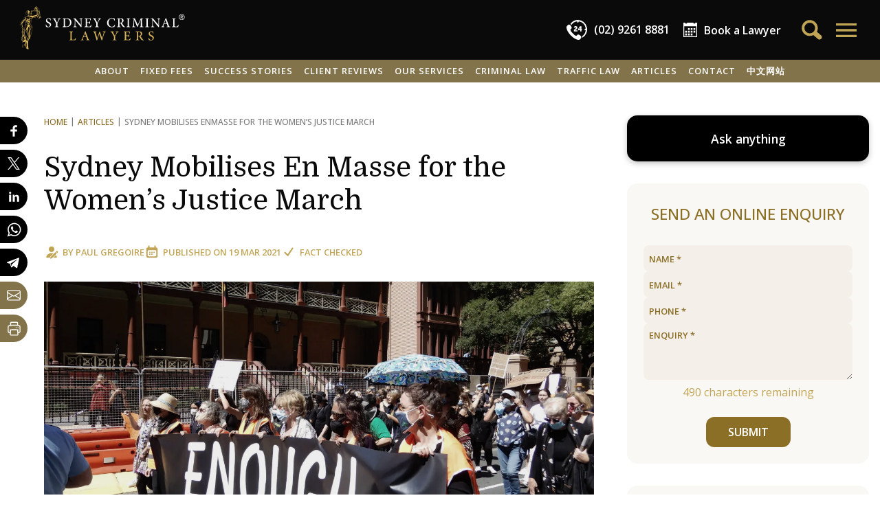

--- FILE ---
content_type: text/html; charset=UTF-8
request_url: https://www.sydneycriminallawyers.com.au/blog/sydney-mobilises-en-masse-for-the-womens-justice-march/
body_size: 52525
content:
<!DOCTYPE html>
<html lang="en-AU">
<head>
    <meta charset="utf-8">
    <title>Sydney Mobilises En Masse for the Women&rsquo;s Justice March</title>
    <meta name="viewport" content="width=device-width,minimum-scale=1,initial-scale=1">

    <link rel="apple-touch-icon" sizes="180x180" href="/apple-touch-icon.png?v=dLJ8Wx2Qab">
    <link rel="icon" type="image/png" sizes="32x32" href="/favicon-32x32.png?v=dLJ8Wx2Qab">
    <link rel="icon" type="image/png" sizes="16x16" href="/favicon-16x16.png?v=dLJ8Wx2Qab">
    <link rel="manifest" crossorigin="use-credentials" href="/site.webmanifest?v=dLJ8Wx2Qab">
    <link rel="mask-icon" href="/safari-pinned-tab.svg?v=dLJ8Wx2Qab" color="#b2954c">
    <link rel="shortcut icon" href="/favicon.ico?v=dLJ8Wx2Qab">
    <meta name="apple-mobile-web-app-title" content="SCL">
    <meta name="application-name" content="SCL">
    <meta name="msapplication-TileColor" content="#000000">
    <meta name="theme-color" content="#000000">

    <!-- for vertex AI custom schema params -->
    <meta name="post-thumbnail" content="https://www.sydneycriminallawyers.com.au/app/uploads/2021/03/march-for-justice-200x150.jpg">
    <meta name="post-type" content="post">
    <meta name="exclude-from-assistant" content="false">

    <meta name="facebook-domain-verification" content="pos6eck5om2l1qz2i7ouhoefhz42mf">

    <style>
        [x-cloak] { display: none !important; }
    </style>
                <!-- Google Tag Manager -->
        <script>(function(w,d,s,l,i){w[l]=w[l]||[];w[l].push({'gtm.start':
            new Date().getTime(),event:'gtm.js'});var f=d.getElementsByTagName(s)[0],
            j=d.createElement(s),dl=l!='dataLayer'?'&l='+l:'';j.async=true;j.src=
            'https://www.googletagmanager.com/gtm.js?id='+i+dl;f.parentNode.insertBefore(j,f);
            })(window,document,'script','dataLayer','GTM-KBQXQ3G');
        </script>
        <!-- End Google Tag Manager -->
    
    <!-- wp_head: -->
    <meta name="robots" content="index, follow, max-image-preview:large, max-snippet:-1, max-video-preview:-1">
	<style>img:is([sizes="auto" i], [sizes^="auto," i]) { contain-intrinsic-size: 3000px 1500px }</style>
	
	<!-- This site is optimized with the Yoast SEO plugin v26.1.1 - https://yoast.com/wordpress/plugins/seo/ -->
	<meta name="description" content="Participants in the March for Justice and their supporters are demanding an end to gendered violence in Australia.">
	<link rel="canonical" href="https://www.sydneycriminallawyers.com.au/blog/sydney-mobilises-en-masse-for-the-womens-justice-march/">
	<meta property="og:locale" content="en_US">
	<meta property="og:type" content="article">
	<meta property="og:title" content="Sydney Mobilises En Masse for the Women&rsquo;s Justice March">
	<meta property="og:description" content="Participants in the March for Justice and their supporters are demanding an end to gendered violence in Australia.">
	<meta property="og:url" content="https://www.sydneycriminallawyers.com.au/blog/sydney-mobilises-en-masse-for-the-womens-justice-march/">
	<meta property="og:site_name" content="Sydney Criminal Lawyers">
	<meta property="article:publisher" content="https://www.facebook.com/sydneycriminallawyers/">
	<meta property="article:published_time" content="2021-03-18T23:01:36+00:00">
	<meta property="og:image" content="https://www.sydneycriminallawyers.com.au/app/uploads/2021/03/march-for-justice-scaled.jpg">
	<meta property="og:image:width" content="2560">
	<meta property="og:image:height" content="1920">
	<meta property="og:image:type" content="image/jpeg">
	<meta name="twitter:card" content="summary_large_image">
	<meta name="twitter:creator" content="@sydcrimlawyers">
	<meta name="twitter:site" content="@sydcrimlawyers">
	<script type="application/ld+json" class="yoast-schema-graph">{"@context":"https://schema.org","@graph":[{"@type":"Article","@id":"https://www.sydneycriminallawyers.com.au/blog/sydney-mobilises-en-masse-for-the-womens-justice-march/#article","isPartOf":{"@id":"https://www.sydneycriminallawyers.com.au/blog/sydney-mobilises-en-masse-for-the-womens-justice-march/"},"headline":"Sydney Mobilises En Masse for the Women&rsquo;s Justice March","datePublished":"2021-03-18T23:01:36+00:00","mainEntityOfPage":{"@id":"https://www.sydneycriminallawyers.com.au/blog/sydney-mobilises-en-masse-for-the-womens-justice-march/"},"wordCount":856,"publisher":{"@id":"https://www.sydneycriminallawyers.com.au/#organization"},"image":{"@id":"https://www.sydneycriminallawyers.com.au/blog/sydney-mobilises-en-masse-for-the-womens-justice-march/#primaryimage"},"thumbnailUrl":"https://www.sydneycriminallawyers.com.au/app/uploads/2021/03/march-for-justice-scaled.jpg","articleSection":["Criminal Law","Sexual Assault","Sexual Offences"],"inLanguage":"en-AU","author":[{"@type":"Person","@id":"https://www.sydneycriminallawyers.com.au/#/schema/person/1ee506322ff1705caaff7a49d054bd02","name":"Paul Gregoire","givenName":"Paul","familyName":"Gregoire","description":"Paul Gregoire is a Sydney-based journalist and writer. He's the winner of the 2021 NSW Council for Civil Liberties Award For Excellence In Civil Liberties Journalism. Prior to Sydney Criminal Lawyers&reg;, Paul wrote for VICE and was the news editor at Sydney&rsquo;s City Hub.\r\n\r\n","image":"https://www.sydneycriminallawyers.com.au/app/uploads/2016/11/paul-480x640.jpg","url":"https://www.sydneycriminallawyers.com.au/blog/author/paul-gregoire/","email":"prgregoire@gmail.com"}]},{"@type":"WebPage","@id":"https://www.sydneycriminallawyers.com.au/blog/sydney-mobilises-en-masse-for-the-womens-justice-march/","url":"https://www.sydneycriminallawyers.com.au/blog/sydney-mobilises-en-masse-for-the-womens-justice-march/","name":"Sydney Mobilises En Masse for the Women&rsquo;s Justice March","isPartOf":{"@id":"https://www.sydneycriminallawyers.com.au/#website"},"primaryImageOfPage":{"@id":"https://www.sydneycriminallawyers.com.au/blog/sydney-mobilises-en-masse-for-the-womens-justice-march/#primaryimage"},"image":{"@id":"https://www.sydneycriminallawyers.com.au/blog/sydney-mobilises-en-masse-for-the-womens-justice-march/#primaryimage"},"thumbnailUrl":"https://www.sydneycriminallawyers.com.au/app/uploads/2021/03/march-for-justice-scaled.jpg","datePublished":"2021-03-18T23:01:36+00:00","description":"Participants in the March for Justice and their supporters are demanding an end to gendered violence in Australia.","breadcrumb":{"@id":"https://www.sydneycriminallawyers.com.au/blog/sydney-mobilises-en-masse-for-the-womens-justice-march/#breadcrumb"},"inLanguage":"en-AU","potentialAction":[{"@type":"ReadAction","target":["https://www.sydneycriminallawyers.com.au/blog/sydney-mobilises-en-masse-for-the-womens-justice-march/"]}]},{"@type":"ImageObject","inLanguage":"en-AU","@id":"https://www.sydneycriminallawyers.com.au/blog/sydney-mobilises-en-masse-for-the-womens-justice-march/#primaryimage","url":"https://www.sydneycriminallawyers.com.au/app/uploads/2021/03/march-for-justice-scaled.jpg","contentUrl":"https://www.sydneycriminallawyers.com.au/app/uploads/2021/03/march-for-justice-scaled.jpg","width":2560,"height":1920,"caption":"Sydney Mobilises En Masse for the Women&rsquo;s Justice March"},{"@type":"BreadcrumbList","@id":"https://www.sydneycriminallawyers.com.au/blog/sydney-mobilises-en-masse-for-the-womens-justice-march/#breadcrumb","itemListElement":[{"@type":"ListItem","position":1,"name":"Articles","item":"https://www.sydneycriminallawyers.com.au/blog/"},{"@type":"ListItem","position":2,"name":"Sydney Mobilises En Masse for the Women&rsquo;s Justice March"}]},{"@type":"WebSite","@id":"https://www.sydneycriminallawyers.com.au/#website","url":"https://www.sydneycriminallawyers.com.au/","name":"Sydney Criminal Lawyers","description":"","publisher":{"@id":"https://www.sydneycriminallawyers.com.au/#organization"},"potentialAction":[],"inLanguage":"en-AU"},{"@type":["Organization","LegalService"],"@id":"https://www.sydneycriminallawyers.com.au/#organization","name":"Sydney Criminal Lawyers","url":"https://www.sydneycriminallawyers.com.au/","logo":{"@type":"ImageObject","inLanguage":"en-AU","@id":"https://www.sydneycriminallawyers.com.au/#/schema/logo/image/","url":"https://www.sydneycriminallawyers.com.au/app/uploads/2019/03/scl_logo_a_black_500px.png","contentUrl":"https://www.sydneycriminallawyers.com.au/app/uploads/2019/03/scl_logo_a_black_500px.png","width":500,"height":137,"caption":"Sydney Criminal Lawyers"},"image":"https://www.sydneycriminallawyers.com.au/app/uploads/2019/03/sydney-criminal-lawyers-1-1.jpg","sameAs":["https://www.facebook.com/sydneycriminallawyers/","https://x.com/sydcrimlawyers","https://www.linkedin.com/company/sydneycriminallawyers","https://www.pinterest.com/sydcrimlawyers/","https://www.youtube.com/user/sydcriminallawyers","https://www.instagram.com/sydneycriminallawyers/"],"description":"Providing legal representation for criminal defence and traffic law cases.","priceRange":"Fixed fees for a range of cases and services","telephone":"(02) 9261 8881","email":"adminteam@sydneycriminallawyers.com.au","address":[{"@type":"PostalAddress","streetAddress":"503/267 Castlereagh Street","addressLocality":"Sydney","addressRegion":"NSW","postalCode":"2000","addressCountry":"AU","telephone":"(02) 9261 8881","faxNumber":"(02) 9264 0880","email":"adminteam@sydneycriminallawyers.com.au"},{"@type":"PostalAddress","streetAddress":"27 Hunter Street ","addressLocality":"Parramatta","addressRegion":"NSW","postalCode":"2150","addressCountry":"AU","telephone":"(02) 9261 8881","faxNumber":"(02) 9264 0880","email":"adminteam@sydneycriminallawyers.com.au"},{"@type":"PostalAddress","streetAddress":"215-219 George Street","addressLocality":"Liverpool","addressRegion":"NSW","postalCode":"2170","addressCountry":"AU","telephone":"(02) 9261 8881","faxNumber":"(02) 9264 0880","email":"adminteam@sydneycriminallawyers.com.au"},{"@type":"PostalAddress","streetAddress":"23 Daisy Street","addressLocality":"Chatswood","addressRegion":"NSW","postalCode":"2067","addressCountry":"AU","telephone":"(02) 9261 8881","faxNumber":"(02) 9264 0880","email":"adminteam@sydneycriminallawyers.com.au"},{"@type":"PostalAddress","streetAddress":"17 Bolton Street","addressLocality":"Newcastle","addressRegion":"NSW","postalCode":"2300","addressCountry":"AU","telephone":"(02) 9261 8881","faxNumber":"(02) 9264 0880","email":"adminteam@sydneycriminallawyers.com.au"},{"@type":"PostalAddress","streetAddress":"95B Station Street","addressLocality":"Penrith","addressRegion":"NSW","postalCode":"2750","addressCountry":"AU","telephone":"(02) 9261 8881","faxNumber":"(02) 9264 0880","email":"adminteam@sydneycriminallawyers.com.au"},{"@type":"PostalAddress","streetAddress":"1 Burelli Street","addressLocality":"Wollongong","addressRegion":"NSW","postalCode":"2500","addressCountry":"AU","telephone":"(02) 9261 8881","faxNumber":"(02) 9264 0880","email":"adminteam@sydneycriminallawyers.com.au"},{"@type":"PostalAddress","streetAddress":"47 Rickard Road","addressLocality":"Bankstown","addressRegion":"NSW","postalCode":"2200","addressCountry":"AU","telephone":"(02) 9261 8881","faxNumber":"(02) 9264 0880","email":"adminteam@sydneycriminallawyers.com.au"},{"@type":"PostalAddress","streetAddress":"40/40-44 Belmont Street","addressLocality":"Sutherland","addressRegion":"NSW","postalCode":"2232","addressCountry":"AU","telephone":"(02) 9261 8881","faxNumber":"(02) 9264 0880","email":"adminteam@sydneycriminallawyers.com.au"},{"@type":"PostalAddress","streetAddress":"120 Vincent Street","addressLocality":"Cessnock","addressRegion":"NSW","postalCode":"2325","addressCountry":"AU","telephone":"(02) 9261 8881","faxNumber":"(02) 9264 0880","email":"adminteam@sydneycriminallawyers.com.au"}],"award":["Criminal Defence Firm of the Year in Australia - CorporateINTL Global Awards 2024, 2023, 2022, 2021, 2020, 2019, 2018, 2017, 2016 & 2015 ","Australian Criminal Law Firm of the Year - 2025, 2024, 2023, 2022, 2021, 2020, 2019, 2018, 2017, 2016 & 2015 Global Law Experts Awards","Law Firm of the Year, Criminal Defence, Australia - 2025, 2024, 2023, 2022, 2021, 2020, 2019, 2018, 2017 & 2016 M & A Global Awards","Criminal Defence Law Firm of the Year in Australia, 2025, 2024, 2023 & 2022","Criminal Defence Lawyer of the Year - Australia - 2024/25 2023, 2022, 2021, 2020 Leaders in Law Global Awards","Best Leading Criminal Law Firm of the Year - Australia - 2025, 2024, 2023, 2022, 2021, 2020, 2019, 2018, 2017 Global 100 Awards","Criminal Defence Law Firm of the Year, Australia - 2025, 2024, 2021, 2020, 2019, 2018, 2017 & 2016 ACQ5 Law Awards ","Best Criminal Lawyers in Sydney & Best Traffic Lawyers in Sydney 2025, 2024, 2023. 2022, 2021, 2020, 2019, 2018 & 2017 - Three Best Rated ","Criminal Lawyer of the Year in Australia - 2024 Advisory Excellence Awards","Legal Services, Finalist - 2023 True Local Australian Small Business Champion Awards ","Best Traffic & Criminal Law Firm in Sydney - 2022 APAC Insider Legal Awards ","Criminal Defence Law firm of the Year - Australia - 2021 Lawyers Worldwide Awards","Most Trusted Criminal Law Specialists - Australia - 2020, 2019 & 2018 AI Global Excellence Awards","Criminal Defence Law Firm of the Year - Australia - 2020 Lawyers Worldwide Law Awards","Criminal Law Accredited Specialist - Law Society of NSW"]}]}</script>
	<!-- / Yoast SEO plugin. -->


<link rel="stylesheet" id="google-fonts-css" href="//fonts.googleapis.com/css2?family=Domine:wght@400..700&amp;family=Open+Sans:ital,wght@0,300..800;1,300..800&amp;display=swap" type="text/css" media="all">
<link rel="stylesheet" id="app-css" href="https://www.sydneycriminallawyers.com.au/app/themes/scl2024/css/app.css?ver=4.37" type="text/css" media="all">
<link rel="shortlink" href="https://www.sydneycriminallawyers.com.au/?p=55019">
<script type="text/javascript">
	window._wp_rp_static_base_url = 'https://rp.zemanta.com/static/';
	window._wp_rp_wp_ajax_url = "https://www.sydneycriminallawyers.com.au/wp/wp-admin/admin-ajax.php";
	window._wp_rp_plugin_version = '3.6.1';
	window._wp_rp_post_id = '55019';
	window._wp_rp_num_rel_posts = '6';
	window._wp_rp_thumbnails = true;
	window._wp_rp_post_title = 'Sydney+Mobilises+En+Masse+for+the+Women%E2%80%99s+Justice+March';
	window._wp_rp_post_tags = ['criminal+law', 'sex+offences', 'sexual+assault', 'seat', 'violenc', 'women', 'higgin', 'nation', 'justic', 'carpet', 'hall', 'sexual', 'brittani', 'canberra', 'sydnei', 'en', 'gender', 'rape'];
</script>
</head>


<body class="wp-singular post-template-default single single-post postid-55019 single-format-standard wp-theme-scl2024 sttopfx " x-data="{ openMenuId: 0, toggleMenu: function(id) { this.openMenuId = id; if (id) window.scrollTo(0,0); }, shareBlockOpen: false }" x-init="$store.session.getSession()" x-bind:class="{ 'top-menu-open': openMenuId }"></body>

<!-- Google Tag Manager (noscript) -->
<noscript><iframe src="https://www.googletagmanager.com/ns.html?id=GTM-KBQXQ3G" height="0" width="0" style="display:none;visibility:hidden"></iframe></noscript>
<!-- End Google Tag Manager (noscript) -->


<button class="scrollToTopBtn" x-cloak x-data="{ show: false }" x-on:scroll.window="show = window.scrollY &gt;= 1000" x-show="show" x-transition.opacity.duration.500ms x-on:click="window.scrollTo({top: 0, behavior: 'smooth'})">
    <svg fill="none" stroke="currentColor" viewbox="0 0 24 24" xmlns="http://www.w3.org/2000/svg"><path stroke-linecap="round" stroke-linejoin="round" stroke-width="2" d="M5 15l7-7 7 7"></path></svg>
</button>

    <section class="layout-top no-print">
        <div class="g-tbar">
    <div class="logo">
        <a href="https://www.sydneycriminallawyers.com.au">
            <svg xmlns="http://www.w3.org/2000/svg" viewbox="0 0 544.188 141.635" width="243" height="65"><g fill="#d6b35b"><path d="M68.827 34.09c-.184-.512-.506-.979-.646-1.499-.688-2.521-1.334-5.054-1.992-7.582-.26-.99-.604-1.97-.748-2.979-.14-.958-.919-1.603-.84-2.76.089-1.328-.396-2.704-.078-4.102.089-.381-.097-1.152-.295-1.204-.522-.134-1.143-.044-1.681.107-.257.073-.374.553-.636.726-.411.271-.893.439-1.344.647-.126-.374-.354-.744-.361-1.12-.041-1.694.024-3.392-.034-5.086-.061-1.729-.26-3.442-1.339-4.906-.767-1.042-1.537-2.079-2.3-3.123-.931-1.279-2.775-1.614-4.049-.667-1.797 1.333-3.383 3.009-3.439 5.276-.028 1.171-.33 2.323-.232 3.508.104 1.279.023 2.575.023 3.969-1.829-1.021-3.458-.313-5.119.451a19.281 19.281 0 01-3.174 1.125c-.879.229-1.779.388-2.584-.44-.646-.664-1.524-.296-1.826.602-.31.922-.121 1.674.58 2.351.692.669.624 1.342-.038 1.979-.177.172-.275.601-.193.837.364 1.071.361 1.957-.653 2.257-.058.824.001 1.491-.166 2.097-.612 2.233-1.298 4.446-1.963 6.663-.462 1.543-.468 1.56-2.082 1.515-.353-.01-.99-.192-.998-.323-.027-.45.02-1.059.305-1.344 1.398-1.4 2.034-3.152 2.545-4.988.251-.909.381-1.913.868-2.68.706-1.112.728-1.914-.358-2.713-.13-.095-.17-.558-.06-.684.709-.818.212-1.441-.41-1.818-.774-.468-.892-.95-.526-1.487-.697-1.611-2.973-.633-3.502-2.428-.018-.064-.314-.021-.468-.071-.24-.079-.538-.134-.692-.306-.61-.688-1.192-1.291-2.167-.53-.121.093-.434-.083-.66-.093-.256-.011-.538-.042-.762.05-1.312.535-2.471 1.154-3.209 2.549-.552 1.042-1.655 1.811-.316 2.865-.543.763-.927 1.474-1.473 2.024-.989.994-.077 2.312-.679 3.348-.025.042.077.182.146.248.61.578 1.186 1.205 1.854 1.707 1.248.94 2.248 1.839 2.213 3.694-.051 2.448-.31 3.372-2.564 4.387-1.592.718-3.27 1.273-4.95 1.755-1.455.418-2.585 1.197-3.382 2.441-.571.893-1.026 1.856-1.562 2.77-1.202 2.057-2.341 4.159-3.659 6.142-1.616 2.431-3.422 4.738-5.076 7.149-.471.688-.905 1.523-.992 2.331-.243 2.238.037 4.47 1.041 6.502 1.499 3.028 3.108 6.001 4.711 8.976.377.701.806 1.288.436 2.175-.188.445.008 1.043-.001 1.571-.005.297-.081.592-.116.889-.155 1.268-.471 2.55-.391 3.806.054.83.68 1.623 1.037 2.405-.82.517-1.616.938-2.312 1.49-.321.254-.522.737-.613 1.153-.033.145.415.508.681.554.148.026.536-.392.539-.612.014-1.449.544-1.906 2.067-1.638.017.146.049.306.049.467.009 3.892.026 7.78.004 11.669-.002.399-.23.805-.387 1.194-.315.793-.659 1.575-.978 2.369-.164.405-.208.896-.463 1.229-.852 1.109-1.093 2.354-.495 3.552.626 1.246.404 2.221-.122 3.438-1.245 2.873-1.062 3.757 1.616 5.154.298.156.59.638.604.979.155 3.98.237 7.965.378 11.944.12 3.416.285 6.83.458 10.243.017.324.238.633.366.949.149-.026.301-.055.45-.082L9.99 116.3l.454-.331c.112.274.166.595.347.812.787.966 2.007 1.015 3.134.549 1.456-.603 3.021-.946 4.54-1.392.038-.013.104.067.155.105.264 3.021-1.37 7.395-3.532 9.456-1.099 1.047-1.173 2.051-.202 3.229.358.433.757.842 1.177 1.218 1.198 1.075 2.041 2.293 2.193 3.983.121 1.346.968 1.99 2.348 2.105.229.021.457.051.824.092-.197.616-.415 1.104-.492 1.613-.048.316-.002.84.2.974a37.79 37.79 0 003.215 1.896c.638.341 1.319.629 2.013.824.497.142 1.292.32 1.521.076.424-.453.582-1.189.743-1.837.061-.237-.173-.555-.286-.83-.882-2.138-1.413-4.333-1.285-6.675.037-.679-.17-1.369-.267-2.055-.106-.783-.334-1.572-.297-2.35.179-3.709.542-7.412.615-11.123.05-2.518.655-4.752 2.171-6.744 1.108-1.451 2.187-2.931 3.352-4.336 1.172-1.41 1.989-2.97 2.357-4.76.151-.746.229-1.507.416-2.242.974-3.883 2.021-7.748 2.952-11.641 1.059-4.419 2.072-8.854 1.306-13.46-.159-.952-.005-1.903.706-2.601 1.125-1.104 1.056-2.281.351-3.517-1.266-2.213-2.584-4.395-3.831-6.619-.411-.732-.915-1.54-.945-2.33-.047-1.205.244-2.43.459-3.634.242-1.351.571-2.687.839-4.034.16-.802.288-1.61.407-2.417.086-.584.148-1.174.193-1.763.041-.546.012-1.098.075-1.641.085-.718.282-1.425.342-2.146.221-2.715.757-3.443 3.405-4.165 1.655-.454 3.352-.759 5.022-1.153 3.87-.914 7.744-1.818 11.16-4 .033-.021.114.029.279.079-.145.367-.203.79-.438 1.064-.61.709-.412 1.366.063 1.977 1.676 2.16 3.941 3.074 6.588 2.614 2.382-.415 3.703-2.176 4.499-4.349.081-.21.07-.51-.009-.731zM7.975 111.911c-1.563-.508-2.242-1.7-1.842-3.026.161-.536.502-1.038.565-1.579.098-.789.209-1.666-.03-2.392-.393-1.194-.551-2.194.418-3.209.384-.402.486-1.074.716-1.623l.173.06v11.769zM50.43 3.749A66.448 66.448 0 0153.12.678c.436-.468 1.735-.298 2.205.275 1.093 1.336 2.278 2.62 3.185 4.078.561.905.865 2.071.952 3.146.15 1.848.041 3.718.04 5.579v.976c-.936.11-1.292-.149-1.326-1.064-.043-1.147-.329-2.283-.482-3.427-.132-.961-.224-1.929-.336-2.898l-.842.295c-.104-.787-.184-1.496-.299-2.199-.047-.29-.099-.627-.277-.831-.266-.307-.618-.601-.991-.72-.123-.04-.424.474-.643.735-.075.092-.15.181-.43.226l.102-1.708-1.814 1.477-.248-.178 1.51-2.508a10.115 10.115 0 01-.203-.159c-.499.688-1.001 1.375-1.497 2.064-.154.212-.254.537-.46.625-.271.118-.619.054-.935.069.028-.266-.042-.612.099-.782zm.983 2.743c1.074-.195 1.585.25 2.108 1.073 1 1.573 1.843 3.134 1.597 5.074-.019.157-.036.314-.05.417l-4.481.472c.319-2.283-.576-4.801.826-7.036zm-15.045 9.629c-.159-.293.115-.824.199-1.251l.374-.011c.653 1.658 2.037 1.146 3.065.885 1.782-.453 3.534-1.128 5.196-1.924 1.179-.565 2.181-.603 3.289.011.859.477 1.114.314 1.123-.681.012-1.461-.006-2.924.001-4.386.001-.299.056-.596.083-.896l.359.003v6.594c2.703-1.443 4.941-.443 7.245.445 1.182.455 2.486.623 3.752.812.649.096 1.212-.175 1.44-.941.058-.195.503-.273.771-.405.018.322.182.758.031.948-.871 1.101-2.115 1.454-3.453 1.389-.716-.034-1.447-.22-2.124-.462a84.347 84.347 0 01-4.226-1.677c-1.208-.51-2.01-.383-2.944.805-.664.843-1.278.946-2.078.306-1.675-1.343-3.412-1.265-5.156-.182-1.53.949-3.119 1.418-4.919.926-.256-.071-.59.171-.862.127-.416-.071-1.014-.156-1.166-.435zm26.879.497c0 1.47.001 2.911-.003 4.354 0 .062-.017.158-.061.183-1.235.752-1.433 2.195-2.08 3.336l-.349-.06c-.118-2.176-.245-4.353-.334-6.53-.009-.192.194-.51.368-.57.77-.267 1.566-.463 2.459-.713zm-6.943 9.361c-.002.493-.012 1.001-.129 1.474-.156.626-.449 1.254-1.253 1.145-.779-.109-1.141-.726-1.099-1.437.084-1.48.2-2.97.443-4.432.308-1.855.767-3.685 1.129-5.531.126-.639.377-.873.915-.605.001 3.186.005 6.286-.006 9.386zM36.54 23.017c.138.006.274.011.412.015.056.379.174.764.156 1.14a182.654 182.654 0 01-.385 6.139c-.024.31-.307.677-.577.873-.58.421-1.229.748-2.132 1.278l2.526-9.445zM20.144 35.081c.088-.046.179-.097.271-.122 2.854-.831 3.668-2.867 3.339-5.601-.076-.623-.07-1.258-.266-1.762-.51-.55-1.001-1.12-1.536-1.645-.646-.634-1.36-1.202-1.981-1.859-.188-.197-.19-.593-.224-.902-.022-.216.126-.47.061-.656-.263-.748-.002-1.224.575-1.729.504-.438.9-1.035 1.223-1.628.139-.254.102-.787-.082-1.001-.786-.921-.099-1.502.396-2.143.196-.254.467-.47.594-.753.305-.67.807-.839 1.496-1.065 1.157-.383 1.808-.523 2.691.682.591.802.352 1.045.045 1.556-.729.129-.98-1.599-1.922-.434.752.706.731.81-.161 1.443-.052.472-.098.87-.116 1.045.975.114 2.033.223 3.087.377.188.028.471.226.49.373.022.17-.165.49-.325.539-1.104.342-2.077 1.4-3.407.66-.064-.036-.521.402-.489.47.315.641.056.864-.544 1.081-.495.176-.915.56-1.568.98.302.147.757.372 1.102.541.559-.488 1.298-1.242 2.147-1.833.568-.398 1.297-.564 1.954-.834l.28.293-.345 1.848c.465.424 1.348.86 1.56 1.512.261.813.653 1.844-.183 2.923l-.524-.889-.417.843c.737.081 1.369.175 2.001.181.053 0 .136-.59.158-.908.017-.263-.036-.528-.058-.793-.188-2.275-.467-2.049 1.99-3.082-.657-.077-1.185-.151-1.717-.198-.753-.067-.942-.522-.831-1.181.119-.706.527-1.081 1.258-.915.676.152 1.335.384 2.004.566.112.03.243-.013.49-.032-.43-.502-.857-.885-1.126-1.357-.17-.296-.101-.727-.141-1.096.304.008.607.01.91.027 1.031.058 1.263.505.938 1.509-.124.384.262.988.523 1.425.333.558.409 1.078-.043 1.542-.486.501-.541 1.058-.564 1.714-.086 2.248-1.124 4.126-2.483 5.84-.214.27-.618.388-.935.577l-.208-.185c.327-.677.658-1.354 1.03-2.12h-3.458c.645.635 1.797.871 1.253 2.002-.542 1.129-1.481.379-2.119.228-.212 1.116-.445 2.203-.599 3.3-.028.207.226.508.425.679.297.253.66.428 1.122.715.42-1.377 1.525-1.282 2.694-1.222.479.024.982-.294 1.459-.493.511-.212 1.003-.464 1.504-.7l.254.162c-.19.515-.239 1.186-.6 1.512-.703.642-.591 1.14-.103 1.793 1.134 1.518 1.121 1.527-.281 2.795-1.765 1.596-3.841 2.124-5.973 1.097-2.164-1.045-4.202-2.374-6.208-3.709-.988-.655-.83-1.41.213-1.983zm9.703-2.381c-.052.443-.604.825-.934 1.234-.9-.209-1.422-.47-1.425-1.209-.003-.729.516-1.054 1.176-1.064.674-.012 1.261.374 1.183 1.039zm-9.922 7.62c.156.072.402.187.691.319a777.6 777.6 0 00-.463-2.377c1.827 1.08 3.526 2.123 5.265 3.101 1.933 1.086 3.898.578 6.003-.169-2.202 2.479-4.536 2.521-9.347-.244.889.823 1.647 1.529 2.513 2.331-3.61.941-3.662 1.648-3.771 5.045-.089 2.762.326 4.829 1.146 6.688-.003-1.323-.002-2.649-.003-3.973-.001-.621-.1-1.237.771-1.465.373-.097.661-.524 1.094-.894l1.959.875c-.689.99-1.301 1.862-2.01 2.877.76-.318 1.375-.578 1.991-.835l.18.161-2.473 4.039.115.089 2.872-2.683.172.125-1.508 2.192c2.74-1.399 3.262-4.605 5.63-6.221-.957 2.029-.987 4.458-2.787 6.09-.331.299-.785.479-1.203.669-.661.299-1.402.468-1.989.866-.371.25-.777.873-.703 1.23.081.393.648.832 1.09.97.739.23 1.503.12 2.121-.493a11.086 11.086 0 011.822-1.483c-.52 1.779-1.24 3.452-2.772 4.532-.431.303-1.359.277-1.87.02-1.411-.708-2.728-1.61-4.066-2.458-.145-.091-.245-.315-.283-.495-.267-1.255-.512-2.513-.779-3.848l.648-.083c-.243-1.043-.417-2.087-.746-3.079-.169-.51-.569-.969-.94-1.382-.821-.919-1.009-1.844-.431-2.998.358-.714.469-1.552.692-2.333.175-.601.356-1.2.531-1.8.274-.944.544-1.888.838-2.906zm-7.53 33.538c-1.2-2.356-2.461-4.696-3.438-7.146-.584-1.469-.687-3.131-.994-4.708-.253-1.296-.45-2.604-.742-3.891-.205-.895-.082-1.663.616-2.261 2.158-1.851 3.613-4.179 4.925-6.675.735-1.402 1.963-2.545 2.97-3.805.123.034.246.067.371.103l.503 1.873c.316 1.171.522 2.385.97 3.503.964 2.414 1.76 4.855 1.811 7.476.009.429-.146.917-.374 1.284-2.172 3.501-3.381 7.334-3.781 11.398-.263 2.665-.538 5.379-.299 8.026.189 2.099-.228 3.901-1.13 6.082-.26-1.599-1.212-2.005-2.358-2.31-.173-.045-.209-1.281-.018-1.873.38-1.184 1.025-2.279 1.443-3.451.448-1.257.124-2.449-.475-3.625zm-.946 10.09c.359.104.715.208 1.075.311-.499 1.592-.433 1.702 1.04 1.581-.712 1.586-1.386 3.084-2.058 4.583-.125-.021-.248-.046-.371-.068 0-.672-.008-1.345 0-2.017.013-1.128.016-2.258.063-3.384.014-.339.164-.67.251-1.006zm-.305 8.526c1.188-2.625 2.455-5.216 3.707-7.812.777-1.611 1.228-3.125.973-5.083-.339-2.61.026-5.346.332-8 .398-3.458 1.21-6.841 2.729-10.012.156-.327.319-.657.52-.958.473-.711 1.058-.84 1.765-.307.77.581 1.57 1.118 2.326 1.714 1.318 1.043 1.508 2.043.824 3.582-1.547 3.482-3.217 6.92-4.55 10.484-1.172 3.127-2.642 6.08-4.351 8.915-1.179 1.953-1.785 4.025-2.03 6.262-.052.461-.458.881-.688 1.326a4.25 4.25 0 00-.274.667c-.134.421-.248.851-.37 1.276-.085.003-.173.006-.259.007l-.504-1.152c-.074.476-.135.847-.193 1.218-.126-.021-.249-.041-.372-.063.129-.691.133-1.441.415-2.064zM7.203 74.989l1.286-1.312c.277.385.796.787.771 1.153-.029.44-.517.853-.805 1.274-.351-.311-.703-.623-1.252-1.115zm.762 7.092c.169-.38.25-.852.528-1.116.408-.388.955-.629 1.335-1.135l-1.941.871c-.06-.099-.122-.198-.183-.295l1.056-.921-.967-.17-.105-.252c.599-.34 1.2-.681 1.801-1.02l-.06-.214c-.34.024-.695.123-1.014.052-.287-.062-.752-.322-.745-.475.014-.292.252-.648.504-.831.211-.154.575-.091.866-.14.86-.142 1.386-.562 1.345-1.524-.042-.937-.518-1.546-1.406-1.652C8.22 73.17 7.8 72.81 7.45 72.19c-1.483-2.626-3.029-5.215-4.476-7.861-1.03-1.884-1.584-3.959-1.58-6.092.001-1.069.293-2.288.862-3.18 1.619-2.543 3.514-4.912 5.171-7.433 1.215-1.85 2.278-3.807 3.314-5.766.888-1.683 1.716-3.419 3.31-4.536.846-.592 1.863-.989 2.858-1.304 1.249-.395 2.022.361 1.841 1.685-.193 1.411-.804 2.58-2.274 3.354l1.523.833c-.831.413-1.423.918-2.066.993-2.318.273-3.792 1.513-4.95 3.487-.983 1.676-2.288 3.163-3.465 4.724-.973 1.286-1.994 2.539-2.926 3.854-.188.263-.235.905-.054 1.1 1.012 1.085 1.078 2.457 1.29 3.785.15.947.255 1.903.329 2.859.213 2.763 1.401 5.152 2.829 7.447.772 1.239 1.522 2.497 2.371 3.683 2.023 2.825.555 7.184-2.277 8.233-.329.122-.741.022-1.115.026zm1.81 26.46c-.173 5.241-.296 10.485-.407 15.729-.048 2.217-.007 4.436-.007 6.653-.122 0-.24.002-.361.004-.092-1.829-.258-3.661-.262-5.491-.013-5.748-.009-11.5.068-17.248.078-5.778.238-11.556.396-17.33.063-2.319.221-4.635.328-6.953a1.197 1.197 0 00-.084-.479c-.403-1.025-.229-1.305 1.294-1.645 0 1.467.039 2.875-.009 4.281-.062 1.854-.215 3.707-.291 5.563-.234 5.64-.477 11.274-.665 16.916zM20.49 135.59c-.313-.177-.835-.294-.904-.539-.361-1.265-.611-2.559-.892-3.845-.215-.991-.441-1.979-.618-2.979-.105-.591-.351-1.293-.143-1.78 1.054-2.488 2.23-4.925 3.378-7.374.106-.227.309-.409.466-.612l.349.113c-.11.477-.146.983-.344 1.422-1.012 2.248-1.904 4.553-1.767 7.05.143 2.562.532 5.112.776 7.671.026.278-.195.581-.301.873zm1.199-.282c-.903-.64-.848-1.604-.943-2.43-.092-.771.086-1.572.112-2.361.02-.525-.012-1.051-.03-1.574-.041-1.209-.269-2.443-.088-3.615.229-1.479.79-2.908 1.207-4.358 1.551 4.801 1.235 9.531-.258 14.338zm2.114-22.666c-.137 1.346-.596 1.852-1.624 1.827-.533-1.593-1.053-3.122-1.557-4.657-.215-.655-.589-.836-1.206-.394l-.214-.806c-.96.117-1.821.226-2.683.334-.099.012-.226-.002-.291.054-.985.854-2.104 1.604-2.905 2.606-.806 1.01-1.297 2.271-1.913 3.396-1.07-.409-1.32-1.045-1.294-1.988.114-3.951.122-7.904.234-11.854.054-1.916.249-3.828.6-5.804.095.295.221.588.274.895.771 4.312 2.688 7.959 6.236 10.629.43.324 1.047.395 1.556.625.287.13.533.352.938.625.517-3.863 1.025-7.676 1.537-11.488-1.873 2.784-1.08 6.215-2.356 9.161-.941-4.194.313-8.235.946-12.317a19.323 19.323 0 01-.298-.084l-2.544 8.795c-.549-3.033.055-6.062.022-9.144-.303 1.497-.634 2.987-.898 4.491-.261 1.479-.455 2.969-.918 4.504-.113-.311-.24-.617-.337-.934-.74-2.405-.675-4.812-.17-7.262.231-1.121.043-2.326.207-3.468.227-1.56.41-3.172.964-4.629.828-2.178 1.961-4.241 2.963-6.354l.31.092-.145 1.716c1.35-1.254 1.44-3.032 2.127-4.147l1.718-.319L20.62 87.64l.453.113c.4-.968.803-1.934 1.199-2.9.524-1.279 1.09-2.547 1.55-3.849.359-1.013.646-2.058.854-3.11.233-1.179.342-2.382.504-3.572h.377c.055.219.144.436.159.656.288 4.135.59 8.269.071 12.408-.171 1.374-.496 2.781-.356 4.133a19.009 19.009 0 001.217 4.965c.696 1.76.93 3.43.224 5.191-.248.614-.465 1.264-.83 1.805-1.879 2.787-1.918 6.007-2.239 9.162zm7.068-27.598a190.31 190.31 0 01-.503 8.833c-.156 2.008-.611 4.002-.666 6.011-.115 4.244-1.907 8.104-2.615 12.202-.146.843-.271 1.688-.414 2.587-1.867-.072-2.016-.205-1.597-1.842.434-1.691.998-3.354 1.486-5.033.513-1.773 1.056-3.542 1.492-5.336.774-3.174.402-6.406.362-9.619-.01-.632-.154-1.264-.114-1.887.182-2.88-.415-5.668-.906-8.477-.588-3.373-1.035-6.797-.633-10.196.213-1.807 1.161-3.526 1.78-5.286.116.025.233.049.351.072l.507 3.458.35-.006c.411-1.724-.272-3.617.611-5.382.133.201.234.296.27.41 1.116 3.636 1.873 7.304 1.297 11.15-.134.889.077 1.831.137 2.748.022.356.065.713.1 1.067-.08.025-.16.054-.241.078l-2.576-6.463-.352.135c.319.974.608 1.961.965 2.924.947 2.545.993 5.202.909 7.852zm6.363-40.185c-.021.099-.101.211-.071.285.847 2.128-1.079 4.043-.475 6.167.083.293-.157.7-.303 1.03-.946 2.153-.914 4.457-.997 6.732-.016.441.3.92.535 1.34 1.428 2.539 2.906 5.051 4.298 7.608.358.66.64 1.456-.065 2.342-.989-1.951-1.929-3.801-2.869-5.653l-.313.133c.593 2.243 1.259 4.468 1.765 6.729 1.063 4.73.623 9.405-.646 14.051-1.134 4.146-2.181 8.312-3.228 12.479-.247.991-.34 2.022-.503 3.035-.259 1.621-1.014 2.938-2.528 4.122.526-1.745 1.023-3.209 1.408-4.7.66-2.558.309-5.121.044-7.701-.136-1.356-.074-2.797.229-4.125.833-3.646.909-7.27.253-10.944-.242-1.358-.234-2.763-.338-4.147.1-.021.201-.045.301-.065 1.178 2.585 1.817 5.325 2.218 8.422.402-2.923-.403-5.401-.978-7.907-.599-2.611-1.201-5.218-1.792-7.83-.061-.273-.047-.562-.067-.845.088-.024.176-.05.266-.076.482 1.359.967 2.717 1.45 4.076l.271-.087-2.2-8.132c-.344.107-.676.159-.947.317-.327.188-.601.472-1.173.665l.383-3.959-1.552 2.564-.265-.14c1.696-5.285 4.388-10.232 5.491-15.749-1.658 1.915-3.682 2.935-6.249 2.833.528-.345 1.058-.691 1.586-1.034-2.359.225-4.657.625-6.589-1.276 2.302.201 4.59.46 6.776-.491 2.136-.932 3.869-2.304 4.811-4.578l-2.139.966a12.356 12.356 0 00-.174-.226c.475-.577.941-1.16 1.435-1.719.087-.097.307-.154.441-.123 1.137.263 2.27.55 3.494.854-.309 1.48-.65 3.119-.994 4.757zm2.459-7.917c-.351 1.457-1.874 2.373-3.363 2.071-1.738-.353-2.938-1.325-3.646-2.89.026-.135.055-.271.082-.405 2.089-.028 4.181-.102 6.267-.06.756.017.803.689.66 1.284zm-2.539-5.612c.146-2.821.284-5.551.424-8.281l.488-.054 2.953 8.335h-3.865zm4.246.037c-.936-2.991-1.81-5.789-2.688-8.583-.045-.146-.078-.338-.186-.418-1.254-.937-.944-2.155-.636-3.376.038-.154.157-.349.103-.455-.679-1.33.136-.988.991-1.106 1.413-.193 2.891-.536 4.135-1.199 1.937-1.029 3.676-1.337 5.558.018.78.56 1.633.359 2.383-.246 1.2-.964 2.514-.974 3.681.016.186.158.272.565.235.833a842.672 842.672 0 01-1.681 11.076c-.038.243-.308.58-.531.641-1.364.368-2.749.66-4.121.996-.283.069-.536.269-.819.323-.658.125-1.324.197-1.986.292-.26.038-.524.047-.771.117-1.162.327-2.318.675-3.667 1.071zm16.052 1.644c-2.211.875-4.419 1.765-6.684 2.477-2.647.835-5.349 1.49-8.028 2.216-.276.075-.561.124-.922.201.588-2.184 2.474-2.351 4.012-2.988 1.609-.665 3.233-1.298 4.854-1.936 1.069-.42 2.115-.969 3.226-1.206 4.632-.985 4.57-3.168 4.188-6.376-.321-2.679-.419-5.338-.126-7.991 1.539-.275 1.642-.138 1.754 1.276.171 2.176.493 4.342.652 6.518.062.865-.038 1.772-.24 2.618-.253 1.057-.76 2.052-1.021 3.107-.243.991-.762 1.725-1.665 2.084zm.942 1.704c.445-1.128.462-2.244 1.538-2.95 1.228-.805 1.401-2.096 1.286-3.442-.188-2.183.801-4.042 1.609-5.95.027-.068.152-.094.397-.233 0 1.489.022 2.837-.007 4.184-.049 2.417-.15 4.834-.183 7.252-.011.735-.275.979-.998.978-1.149-.001-2.3.097-3.642.161zm5.865 1.843c-.338.552-.761 1.108-1.278 1.476-.334.241-.998.338-1.358.168-.976-.461-1.883-1.081-2.781-1.686-.204-.136-.36-.481-.354-.724.003-.126.394-.323.625-.355.883-.118 1.771-.182 2.657-.266.001.021.002.04.005.058.595 0 1.19-.033 1.782.009.917.064 1.186.529.702 1.32zm.065-2.27c-.208.003-.611-.413-.604-.624.127-3.809.302-7.616.471-11.424.006-.125.059-.247.088-.372.134-.031.267-.064.401-.097 1.18 4.042 2.221 8.123 3.287 12.286-1.341.097-2.49.214-3.643.231z"></path><path d="M14.919 107.69h-1.34c.329.303.533.49.777.718-1.386 1.073-2.416 2.323-2.786 4.084 1.702-1.785 2.783-4.267 5.423-4.47-1.517-1.42-3.103-2.908-4.499-4.219-.084 1.46 1.839 2.262 2.425 3.887zM31.869 24.827c.233-.05.337-.694.5-1.068-.322-.073-.693-.28-.962-.189-.548.184-1.043.525-1.56.804l.03.466c.667.013 1.358.126 1.992-.013zM25.683 24.633c.276.199.7.328 1.027.277.229-.036.611-.514.559-.637-.127-.3-.433-.644-.732-.722-.461-.12-.977-.031-1.63-.031.361.54.504.918.776 1.113z"></path></g><path fill="#FFF" d="M94.362 40.347c-3.239 0-4.836 2.351-4.836 4.792 0 3.105 2.041 4.614 5.635 6.434 3.683 1.863 7.677 3.993 7.677 8.876 0 4.747-3.994 8.519-10.029 8.519-1.774 0-3.239-.31-4.348-.666-1.154-.354-1.82-.71-2.308-.932-.355-.976-.932-4.747-1.198-7.011l1.375-.355c.71 2.751 2.795 7.322 7.322 7.322 3.24 0 5.191-2.041 5.191-5.192 0-3.15-2.352-4.747-5.68-6.521-3.15-1.642-7.411-3.905-7.411-8.787 0-4.349 3.506-8.03 9.319-8.03 2.218 0 4.171.575 5.68 1.064.178 1.596.444 3.372.799 6.168l-1.332.266c-.798-2.798-2.084-5.947-5.856-5.947zm35.234 3.948c-1.953 3.151-3.417 5.591-5.547 9.542-.578 1.152-.71 1.685-.71 2.839v5.989c0 3.772.355 4.083 4.393 4.351v1.285h-12.869v-1.285c3.905-.268 4.305-.578 4.305-4.351v-5.724c0-.931-.177-1.376-.888-2.618a495.586 495.586 0 00-5.546-9.807c-1.776-3.017-2.308-3.505-4.926-3.771v-1.287h11.005v1.287c-3.151.443-3.017.933-2.22 2.441 1.819 3.461 3.905 7.055 5.814 10.383 1.553-2.885 3.949-7.188 5.146-9.896.977-2.13.844-2.529-2.573-2.929v-1.287h9.895v1.287c-3.017.356-3.593.888-5.279 3.551zm34.789 20.323c-3.329 2.529-7.81 3.683-13.268 3.683h-10.65v-1.285c3.772-.268 4.126-.533 4.126-4.305V45.05c0-3.772-.354-3.994-3.726-4.261v-1.331h12.601c5.635 0 9.806 1.153 12.602 3.817 2.174 2.086 3.772 5.324 3.772 9.495.001 5.326-2.086 9.274-5.457 11.848zm-4.216-21.61c-1.952-1.376-4.482-1.996-7.455-1.996-1.864 0-2.93.266-3.373.577-.399.311-.577.844-.577 2.528V62.4c0 3.327 1.332 4.214 4.526 4.214 7.898 0 11.803-5.9 11.803-13.179.001-4.525-1.64-8.385-4.924-10.427zm42.955.399c-.133 1.376-.267 3.374-.267 7.455v17.839h-1.508L182.535 45.67h-.089v10.916c0 4.039.132 6.168.266 7.455.222 2.174 1.197 2.795 4.26 2.975v1.285H176.41v-1.285c2.53-.18 3.639-.755 3.861-2.886.134-1.376.311-3.505.311-7.544v-9.673c0-3.15-.09-3.461-.932-4.526-.888-1.109-1.819-1.464-3.905-1.642v-1.287h6.878l18.237 21.743h.133V50.862c0-4.038-.177-6.079-.311-7.366-.221-1.952-1.243-2.573-4.393-2.751v-1.287h10.562v1.287c-2.484.133-3.505.709-3.727 2.662zm19.126 22.764c.842.533 2.396.533 4.526.533 3.194 0 4.481-.354 5.458-1.464.798-.932 1.596-2.441 2.263-4.216l1.332.222c-.223 1.553-1.154 5.68-1.509 7.055h-21.655v-1.285c3.994-.312 4.393-.666 4.393-4.305V45.184c0-3.95-.399-4.128-3.772-4.438v-1.287h19.968c0 1.065.221 4.082.4 6.435l-1.375.222c-.401-1.819-.889-2.884-1.464-3.771-.667-.977-1.864-1.287-4.926-1.287h-3.151c-1.419 0-1.553.133-1.553 1.465v9.983h3.994c3.949 0 4.259-.354 4.792-3.328h1.331v8.563h-1.331c-.578-3.148-.932-3.416-4.792-3.416h-3.994v8.209c0 2.084.266 3.106 1.065 3.637zm40.07-21.876c-1.952 3.151-3.417 5.591-5.546 9.542-.578 1.152-.709 1.685-.709 2.839v5.989c0 3.772.353 4.083 4.393 4.351v1.285h-12.869v-1.285c3.904-.268 4.304-.578 4.304-4.351v-5.724c0-.931-.178-1.376-.888-2.618a499.877 499.877 0 00-5.545-9.807c-1.776-3.017-2.308-3.505-4.927-3.771v-1.287h11.005v1.287c-3.15.443-3.017.933-2.218 2.441 1.82 3.461 3.905 7.055 5.813 10.383 1.553-2.885 3.949-7.188 5.146-9.896.978-2.13.845-2.529-2.573-2.929v-1.287h9.896v1.287c-3.019.356-3.596.888-5.282 3.551zm40.91-3.816c-7.231 0-11.092 6.213-11.092 12.913 0 8.254 4.748 13.89 11.404 13.89 4.394 0 6.789-2.44 9.053-6.833l1.33.488c-.621 2.04-1.729 5.368-2.529 6.832-1.242.312-5.014 1.198-8.166 1.198-11.182 0-16.062-7.676-16.062-14.688 0-9.318 7.146-15.485 17.217-15.485 3.595 0 6.658.975 7.855 1.196.354 2.485.665 4.35.932 6.791l-1.375.309c-1.198-4.792-3.994-6.611-8.567-6.611zm43.224 28.178c-.488 0-.978 0-1.508-.044-3.772-.179-5.547-1.199-7.545-4.083-1.464-2.085-3.017-4.793-4.305-6.968-.799-1.286-1.554-1.818-3.683-1.818h-1.287v6.967c0 3.727.398 4.037 3.903 4.305v1.285H320.05v-1.285c3.594-.268 3.993-.578 3.993-4.305V45.005c0-3.728-.398-3.949-3.815-4.26v-1.287h11.271c3.374 0 5.548.4 7.234 1.554 1.819 1.153 2.973 3.105 2.973 5.812 0 3.816-2.396 6.123-5.636 7.544.754 1.42 2.575 4.394 3.904 6.39 1.6 2.353 2.529 3.551 3.552 4.659 1.151 1.243 2.129 1.775 3.104 2.041l-.176 1.199zm-9.274-21.122c0-4.793-3.062-6.567-6.258-6.567-1.287 0-1.997.177-2.353.442-.312.268-.442.755-.442 1.909v10.916h1.952c2.174 0 3.64-.355 4.748-1.242 1.643-1.331 2.353-3.107 2.353-5.458zm26.358 19.481v1.285h-12.025v-1.285c3.55-.268 3.95-.533 3.95-4.305V45.093c0-3.771-.399-4.037-3.95-4.348v-1.287h12.025v1.287c-3.549.311-3.95.577-3.95 4.348v17.618c-.001 3.771.401 4.037 3.95 4.305zm39.404-5.238c.089 4.615.267 4.882 4.038 5.237V68.3h-11.938v-1.285c3.55-.355 3.728-.622 3.683-5.193l-.133-17.926h-.178L387.766 67.99h-.933l-9.762-23.474h-.132l-.623 12.425c-.179 3.639-.179 5.636-.133 7.322.088 2.086 1.107 2.44 4.082 2.706V68.3H369.88v-1.33c2.53-.266 3.417-.799 3.729-2.618.221-1.508.531-3.504.842-8.165l.666-9.141c.398-5.636.134-5.901-3.86-6.301v-1.287h7.634l9.807 21.698 9.983-21.698h7.811v1.287c-3.86.399-4.128.532-3.994 4.925l.444 16.108zm22.587 5.238v1.285h-12.024v-1.285c3.549-.268 3.949-.533 3.949-4.305V45.093c0-3.771-.4-4.037-3.949-4.348v-1.287h12.024v1.287c-3.551.311-3.95.577-3.95 4.348v17.618c0 3.771.4 4.037 3.95 4.305zm33.457-23.609c-.134 1.376-.266 3.374-.266 7.455v17.839h-1.509L438.397 45.67h-.09v10.916c0 4.039.134 6.168.267 7.455.223 2.174 1.199 2.795 4.261 2.975v1.285h-10.562v-1.285c2.53-.18 3.64-.755 3.86-2.886.132-1.376.311-3.505.311-7.544v-9.673c0-3.15-.089-3.461-.932-4.526-.888-1.109-1.819-1.464-3.904-1.642v-1.287h6.877l18.237 21.743h.135V50.862c0-4.038-.179-6.079-.312-7.366-.222-1.952-1.243-2.573-4.394-2.751v-1.287h10.562v1.287c-2.483.133-3.505.709-3.727 2.662zm25.338 24.894v-1.285c2.752-.355 3.106-.755 2.531-2.529-.533-1.688-1.377-3.95-2.309-6.524h-9.319a204.73 204.73 0 00-1.862 5.547c-.889 2.706-.577 3.151 2.751 3.507v1.285h-9.718v-1.285c2.885-.401 3.462-.711 5.015-4.615l9.141-23.164 1.554-.442c2.752 7.631 5.724 15.973 8.563 23.651 1.374 3.815 1.998 4.259 4.881 4.57v1.285l-11.228-.001zm-4.215-23.296h-.134c-1.376 3.684-2.707 7.411-4.037 11.006h7.942l-3.771-11.006zm41.667 23.296h-20.367v-1.285c3.728-.268 4.126-.578 4.126-4.351V45.05c0-3.772-.312-3.994-3.904-4.305v-1.287h11.938v1.287c-3.462.267-3.905.488-3.905 4.305v17.482c0 2.353.222 3.195 1.065 3.639.844.489 2.308.533 4.081.533 2.353 0 3.86-.222 4.882-1.376.798-.888 1.598-2.307 2.308-4.392l1.377.31c-.269 1.465-1.202 5.724-1.601 7.055z"></path><path fill="#d6b35b" d="M183.021 111.763h-20.368v-1.285c3.728-.268 4.127-.578 4.127-4.35V88.513c0-3.772-.312-3.994-3.905-4.307v-1.285h11.937v1.285c-3.461.268-3.905.488-3.905 4.307v17.482c0 2.352.222 3.195 1.065 3.638.843.488 2.307.532 4.083.532 2.352 0 3.86-.223 4.881-1.375.798-.889 1.597-2.309 2.308-4.395l1.375.312c-.267 1.465-1.199 5.724-1.598 7.056zm35.587 0v-1.285c2.75-.355 3.106-.756 2.529-2.53-.533-1.687-1.376-3.948-2.308-6.521h-9.318a198.015 198.015 0 00-1.863 5.546c-.888 2.706-.578 3.15 2.751 3.506v1.287h-9.719v-1.287c2.884-.398 3.461-.709 5.015-4.615l9.141-23.162 1.553-.443c2.751 7.633 5.725 15.975 8.565 23.65 1.375 3.816 1.996 4.26 4.881 4.57v1.287h-11.227v-.003zm-4.215-23.295h-.133c-1.376 3.684-2.708 7.408-4.039 11.004h7.943l-3.771-11.004zm63.899.22c-1.021 2.885-3.64 11.139-7.321 23.562h-1.554c-2.44-7.055-5.369-15.176-7.678-21.699h-.088c-2.44 7.633-4.881 14.646-7.1 21.699h-1.597c-2.307-8.031-4.793-15.753-7.232-23.65-1.109-3.595-1.775-4.039-4.438-4.395V82.92h11.182v1.285c-3.282.4-3.327.844-2.707 3.107 1.731 5.812 3.417 11.67 5.282 17.703h.087c2.308-7.32 4.793-14.554 7.012-21.697h1.463c2.485 7.188 5.06 14.332 7.678 21.742h.088c1.865-5.812 4.217-14.198 4.883-17.261.621-2.663.443-3.194-3.062-3.596V82.92h9.896v1.285c-3.02.444-3.507.845-4.794 4.483zm42.066-.93c-1.951 3.148-3.416 5.591-5.546 9.539-.577 1.154-.712 1.688-.712 2.841v5.99c0 3.771.354 4.082 4.395 4.35v1.285h-12.869v-1.285c3.906-.268 4.305-.578 4.305-4.35v-5.727c0-.932-.177-1.373-.887-2.616a494.935 494.935 0 00-5.549-9.808c-1.772-3.018-2.308-3.504-4.925-3.771v-1.285h11.005v1.285c-3.15.443-3.019.934-2.219 2.441 1.819 3.461 3.903 7.056 5.812 10.383 1.553-2.885 3.949-7.188 5.147-9.895.977-2.131.844-2.529-2.572-2.931V82.92h9.895v1.285c-3.016.357-3.594.892-5.28 3.553zm30.885 21.875c.843.532 2.396.532 4.525.532 3.194 0 4.48-.354 5.458-1.464.799-.933 1.598-2.44 2.264-4.216l1.331.222c-.223 1.554-1.154 5.681-1.509 7.056h-21.654v-1.285c3.993-.312 4.392-.666 4.392-4.306V88.646c0-3.949-.397-4.127-3.771-4.438v-1.285h19.968c0 1.063.222 4.082.4 6.435l-1.376.222c-.4-1.818-.89-2.886-1.466-3.772-.664-.975-1.863-1.285-4.926-1.285h-3.151c-1.418 0-1.552.131-1.552 1.465v9.982h3.994c3.948 0 4.26-.354 4.792-3.328h1.332v8.563h-1.332c-.576-3.149-.932-3.416-4.792-3.416h-3.994v8.21c.001 2.081.268 3.102 1.067 3.634zm56.71 2.485c-.488 0-.977 0-1.509-.045-3.772-.178-5.547-1.198-7.542-4.083-1.467-2.085-3.02-4.791-4.306-6.966-.8-1.287-1.554-1.818-3.685-1.818h-1.287v6.966c0 3.728.4 4.038 3.905 4.306v1.285h-11.98v-1.285c3.594-.268 3.993-.578 3.993-4.306V88.468c0-3.729-.398-3.949-3.814-4.262v-1.285h11.271c3.372 0 5.547.398 7.233 1.553 1.817 1.153 2.973 3.105 2.973 5.812 0 3.816-2.396 6.125-5.637 7.545.755 1.419 2.573 4.393 3.904 6.391 1.6 2.351 2.53 3.549 3.552 4.657 1.152 1.243 2.13 1.776 3.105 2.042l-.176 1.197zm-9.274-21.122c0-4.792-3.062-6.565-6.258-6.565-1.286 0-1.995.176-2.352.442-.312.267-.444.754-.444 1.907v10.916h1.954c2.173 0 3.638-.355 4.747-1.242 1.642-1.332 2.353-3.105 2.353-5.458zm34.523-7.188c-3.238 0-4.837 2.353-4.837 4.793 0 3.104 2.042 4.614 5.636 6.435 3.684 1.864 7.677 3.993 7.677 8.874 0 4.749-3.993 8.52-10.027 8.52-1.775 0-3.24-.31-4.352-.664-1.153-.354-1.816-.709-2.307-.933-.355-.976-.933-4.748-1.197-7.013l1.376-.354c.709 2.751 2.794 7.321 7.321 7.321 3.238 0 5.191-2.041 5.191-5.188 0-3.152-2.353-4.75-5.68-6.524-3.152-1.644-7.412-3.906-7.412-8.787 0-4.349 3.506-8.03 9.32-8.03 2.217 0 4.17.576 5.679 1.064.179 1.597.443 3.371.799 6.166l-1.33.268c-.798-2.798-2.084-5.948-5.857-5.948z"></path><g><path fill="#FFF" d="M524.916 31.63a9.425 9.425 0 012.062-2.986 9.626 9.626 0 013.037-1.986c1.155-.48 2.383-.721 3.682-.721s2.522.24 3.67.721a9.549 9.549 0 013.011 1.986 9.535 9.535 0 012.05 2.986c.506 1.147.76 2.388.76 3.72 0 1.367-.254 2.628-.76 3.783a9.612 9.612 0 01-2.05 3.012 9.183 9.183 0 01-3.011 1.986c-1.147.473-2.371.709-3.67.709s-2.526-.236-3.682-.709a9.327 9.327 0 01-3.037-1.986 9.5 9.5 0 01-2.062-3.012c-.506-1.155-.759-2.416-.759-3.783 0-1.332.253-2.573.759-3.72zm1.557 6.946c.396.987.944 1.844 1.645 2.569s1.527 1.295 2.48 1.708 1.986.62 3.1.62a7.56 7.56 0 003.062-.62c.944-.413 1.767-.982 2.467-1.708s1.248-1.582 1.646-2.569c.396-.986.595-2.062.595-3.227a8.35 8.35 0 00-.595-3.163c-.397-.978-.945-1.826-1.646-2.543s-1.522-1.282-2.467-1.695a7.563 7.563 0 00-3.062-.62 7.718 7.718 0 00-5.58 2.315 7.78 7.78 0 00-1.645 2.543 8.354 8.354 0 00-.595 3.163c0 1.165.198 2.241.595 3.227zm7.806-8.718c1.316 0 2.29.262 2.923.785.633.522.949 1.315.949 2.378 0 .996-.278 1.726-.835 2.189s-1.249.738-2.075.822l3.163 4.884h-1.848l-3.011-4.757h-1.822v4.757h-1.721V29.858h4.277zm-.758 4.91c.388 0 .755-.013 1.101-.037.346-.025.653-.098.924-.216.27-.117.484-.299.646-.544.16-.244.24-.586.24-1.024 0-.371-.072-.667-.215-.886a1.461 1.461 0 00-.558-.507 2.493 2.493 0 00-.784-.24 6.185 6.185 0 00-.873-.062h-2.277v3.517h1.796z"></path></g></svg>
        </a>
    </div>
    <div class="right">

        <div class="call">
            <a href="tel:0292618881" data-gtm="call_cta_click,top bar">
                <svg xmlns="http://www.w3.org/2000/svg" width="37.877" height="35.934" viewbox="0 0 37.877 35.934" fill="currentColor">
                    <path transform="translate(-0.716)" d="M21.715,0A16.8,16.8,0,0,0,7.9,7.292,8.3,8.3,0,0,1,9.749,9.021a14.379,14.379,0,0,1,10.233-6.4l1.733,2.972L23.448,2.62a14.523,14.523,0,0,1,12.56,12.73l-2.933,1.757,2.933,1.756a14.624,14.624,0,0,1-6.6,10.562,4.487,4.487,0,0,1,.377,1.613,4.325,4.325,0,0,1-.107,1.148A17.146,17.146,0,0,0,21.715,0Zm4.307,28.172c-3.891-3.169-4.979-1.611-6.744.178-1.233,1.25-4.351-1.36-7.044-4.089S6.967,18.37,8.2,17.121c1.765-1.789,3.3-2.892.174-6.835S3.162,9.37,1.452,11.1c-1.974,2-.1,9.455,7.165,16.823s14.625,9.262,16.6,7.262C26.925,33.456,29.913,31.343,26.022,28.172Zm-11.85-8.389c0-3.505,4.049-4.13,4.049-5.5a.93.93,0,0,0-1.009-.942c-.891,0-1.388,1.009-1.388,1.009l-1.7-1.155a3.616,3.616,0,0,1,3.3-2.045,2.937,2.937,0,0,1,3.2,2.908c0,2.961-3.773,3.532-3.839,4.754h3.983v1.992H14.278A5.877,5.877,0,0,1,14.173,19.783ZM21.721,17.1l3.616-5.79h2.8v5.272h1.113v1.925H28.141v2.3H25.875v-2.3H21.721V17.1Zm4.153-.518V14.459a8.581,8.581,0,0,1,.079-1.063h-.026a5.074,5.074,0,0,1-.459.983l-1.415,2.178v.027Z"></path>
                </svg>
                <span>(02) 9261 8881</span>
            </a>
        </div>

        <div class="book">
            <a href="#" x-on:click.prevent="$dispatch('open-side-booking-panel', { open: true, sidebookingOpener: 'TopBarLink' })" data-gtm="booking_cta_click,top bar">
                <svg xmlns="http://www.w3.org/2000/svg" width="22.5" height="24" viewbox="0 0 22.5 24" fill="currentColor">
                    <path d="M3,21H6V18H3Zm4.5,0h3V18h-3ZM12,21h3V18H12ZM3,16.5H6v-3H3Zm4.5,0h3v-3h-3Zm4.5,0h3v-3H12Zm4.5,0h3v-3h-3ZM7.5,12h3V9h-3ZM12,12h3V9H12Zm4.5,0h3V9h-3ZM1.5,6H21V22.5H1.5Zm18-6V1.5h-3V0H6V1.5H3V0H0V24H22.5V0Z"></path>
                </svg>
                <span>Book a Lawyer</span>
            </a>
        </div>

        <div class="search">
            <a href="#" x-on:click.prevent="$dispatch('open-side-search-panel', { open: true })" data-vars-ga-category="SearchSite" data-vars-ga-action="OpenForm" data-vars-ga-label="TopBarLink" title="Search">
                <svg width="38" height="37" viewbox="0 0 38 37" version="1.1" xmlns="http://www.w3.org/2000/svg" fill="currentColor">
                    <path d="M29.9,35.351c0,-0 -8.226,-7.151 -8.226,-7.151c-3.152,1.603 -6.802,2.033 -10.275,1.167c-7.865,-1.961 -12.723,-10.046 -10.762,-17.911c1.961,-7.865 10.047,-12.724 17.912,-10.763c7.865,1.961 12.723,10.047 10.762,17.912c-0.286,1.148 -0.709,2.256 -1.257,3.299c0,-0 7.71,6.702 7.711,6.702c1.276,1.099 1.828,2.832 1.42,4.467c-0.593,2.379 -3.039,3.849 -5.418,3.256c-0.691,-0.173 -1.332,-0.508 -1.867,-0.978Zm2.588,-2.968c0.002,0.002 0.004,0.004 0.007,0.006l-0.007,-0.006Zm-10.644,-10.217l0.956,-1.276c0.78,-1.043 1.345,-2.231 1.66,-3.495c1.297,-5.203 -1.917,-10.553 -7.121,-11.85c-5.204,-1.298 -10.553,1.917 -11.85,7.12c-1.298,5.204 1.916,10.553 7.12,11.851c2.724,0.679 5.613,0.153 7.923,-1.443l1.312,-0.907Z"></path>
                </svg>
            </a>
        </div>

        <!--<div class="chatbot">
            <a href="#" x-on:click.prevent="$dispatch('open-side-botsonic-panel', { open: true })" data-gtm="chatbot_open,top bar" title="Ask AI Chatbot" >
                <svg width="34" height="36" viewBox="0 0 34 36" xmlns="http://www.w3.org/2000/svg" fill="currentColor">
                    <path fill-rule="evenodd" clip-rule="evenodd" d="M17.679 8.87601H22.1664L22.1685 8.8803C28.3478 8.8803 33.5223 13.7692 33.6404 19.9463C33.7606 26.2673 28.6527 31.4482 22.3575 31.4482H13.6575V32.9061C13.6575 34.6409 12.292 36 10.5507 36C9.54375 36 8.62909 35.5233 8.04079 34.6924L7.57703 34.0376C5.95599 31.7466 4.31347 29.4686 2.53999 27.2915C0.91036 25.2904 0 22.7719 0 20.161C0 13.9388 5.0628 8.87601 11.285 8.87601H15.9614V6.14493C14.6495 5.77134 13.6855 4.56468 13.6855 3.13473C13.6855 1.40633 15.0918 0 16.8202 0C18.5486 0 19.9549 1.40633 19.9549 3.13473C19.9549 4.56253 18.9909 5.77134 17.679 6.14493V8.87601ZM16.8202 1.71551C16.0386 1.71551 15.4031 2.35105 15.4031 3.13258C15.4031 3.91412 16.0386 4.54965 16.8202 4.54965C17.6017 4.54965 18.2373 3.91412 18.2373 3.13258C18.2373 2.35105 17.6017 1.71551 16.8202 1.71551ZM24.0708 24.3565H10.7933C8.47627 24.3565 6.59794 22.4782 6.59794 20.1611C6.59794 17.8441 8.47627 15.9657 10.7933 15.9657H24.0708C26.3879 15.9657 28.2662 17.8441 28.2662 20.1611C28.2662 22.4782 26.3879 24.3565 24.0708 24.3565Z"/>
                    <path d="M22.001 21.757C22.8821 21.757 23.5963 21.0427 23.5963 20.1617C23.5963 19.2806 22.8821 18.5664 22.001 18.5664C21.12 18.5664 20.4058 19.2806 20.4058 20.1617C20.4058 21.0427 21.12 21.757 22.001 21.757Z"/>
                    <path d="M12.8631 21.757C13.7441 21.757 14.4584 21.0427 14.4584 20.1617C14.4584 19.2806 13.7441 18.5664 12.8631 18.5664C11.9821 18.5664 11.2678 19.2806 11.2678 20.1617C11.2678 21.0427 11.9821 21.757 12.8631 21.757Z"/>
                </svg>
            </a>
        </div>-->

        <div class="menu">
            <a href="#" x-on:click.prevent="$dispatch('open-side-navigation-panel', { open: true })" role="button" aria-label="Open Menu">
                <svg width="24" height="24" viewbox="0 0 24 24" xmlns="http://www.w3.org/2000/svg" fill="currentColor">
                    <path d="M3 6h18v2.016h-18v-2.016zM3 12.984v-1.969h18v1.969h-18zM3 18v-2.016h18v2.016h-18z"></path>
                </svg>
            </a>
        </div>
    </div>
</div>
        
<nav class="g-navbar" x-on:keydown.escape.window="toggleMenu(0)">

    <div class="mn">

                <div class="it cta ph">
            <a href="tel:0292618881" data-gtm="call_cta_click,top bar">
                <svg xmlns="http://www.w3.org/2000/svg" width="37.877" height="35.934" viewbox="0 0 37.877 35.934" fill="currentColor">
                    <path transform="translate(-0.716)" d="M21.715,0A16.8,16.8,0,0,0,7.9,7.292,8.3,8.3,0,0,1,9.749,9.021a14.379,14.379,0,0,1,10.233-6.4l1.733,2.972L23.448,2.62a14.523,14.523,0,0,1,12.56,12.73l-2.933,1.757,2.933,1.756a14.624,14.624,0,0,1-6.6,10.562,4.487,4.487,0,0,1,.377,1.613,4.325,4.325,0,0,1-.107,1.148A17.146,17.146,0,0,0,21.715,0Zm4.307,28.172c-3.891-3.169-4.979-1.611-6.744.178-1.233,1.25-4.351-1.36-7.044-4.089S6.967,18.37,8.2,17.121c1.765-1.789,3.3-2.892.174-6.835S3.162,9.37,1.452,11.1c-1.974,2-.1,9.455,7.165,16.823s14.625,9.262,16.6,7.262C26.925,33.456,29.913,31.343,26.022,28.172Zm-11.85-8.389c0-3.505,4.049-4.13,4.049-5.5a.93.93,0,0,0-1.009-.942c-.891,0-1.388,1.009-1.388,1.009l-1.7-1.155a3.616,3.616,0,0,1,3.3-2.045,2.937,2.937,0,0,1,3.2,2.908c0,2.961-3.773,3.532-3.839,4.754h3.983v1.992H14.278A5.877,5.877,0,0,1,14.173,19.783ZM21.721,17.1l3.616-5.79h2.8v5.272h1.113v1.925H28.141v2.3H25.875v-2.3H21.721V17.1Zm4.153-.518V14.459a8.581,8.581,0,0,1,.079-1.063h-.026a5.074,5.074,0,0,1-.459.983l-1.415,2.178v.027Z"></path>
                </svg>
                <span>(02) 9261 8881</span>
            </a>
        </div>

        <div class="it cta bk">
            <a href="#" x-on:click.prevent="$dispatch('open-side-booking-panel', { open: true, sidebookingOpener: 'TopBarLink' })" data-gtm="booking_cta_click,top bar">
                <svg xmlns="http://www.w3.org/2000/svg" width="22.5" height="24" viewbox="0 0 22.5 24" fill="currentColor">
                    <path d="M3,21H6V18H3Zm4.5,0h3V18h-3ZM12,21h3V18H12ZM3,16.5H6v-3H3Zm4.5,0h3v-3h-3Zm4.5,0h3v-3H12Zm4.5,0h3v-3h-3ZM7.5,12h3V9h-3ZM12,12h3V9H12Zm4.5,0h3V9h-3ZM1.5,6H21V22.5H1.5Zm18-6V1.5h-3V0H6V1.5H3V0H0V24H22.5V0Z"></path>
                </svg>
                <span>Book a Lawyer</span>
            </a>
        </div>


        
                <div class="it" data-id="4125" x-bind:class="{ 'open': openMenuId === 4125 }">
                    <a href="https://www.sydneycriminallawyers.com.au/about/" x-on:click.prevent="toggleMenu(4125)">About</a>
                </div>

                                <div class="ddn" x-on:click.away="toggleMenu(0)" x-bind:class="{ 'open': openMenuId === 4125 }" x-show="openMenuId === 4125" x-collapse x-cloak>

                    <button class="close" x-on:click="toggleMenu(0)" aria-label="close menu">
                        <span>close</span>
                        <svg xmlns="http://www.w3.org/2000/svg" width="24" height="24" viewbox="0 0 24 24" fill="currentColor" aria-hidden="true" data-slot="icon">
                            <path fill-rule="evenodd" d="M5.47 5.47a.75.75 0 0 1 1.06 0L12 10.94l5.47-5.47a.75.75 0 1 1 1.06 1.06L13.06 12l5.47 5.47a.75.75 0 1 1-1.06 1.06L12 13.06l-5.47 5.47a.75.75 0 0 1-1.06-1.06L10.94 12 5.47 6.53a.75.75 0 0 1 0-1.06Z" clip-rule="evenodd"></path>
                        </svg>
                    </button>

                    <div class="ddn-body">
                                                                                    <div>
                                    <div class="top">
                                        <a href="https://www.sydneycriminallawyers.com.au/about/">
                                            About                                        </a>
                                    </div>
                                    <div class="sub cols">
                                                                                    <a href="https://www.sydneycriminallawyers.com.au/fixed-fees/" class="desc ">
                                                <span class="title">Fixed Fees</span>
                                                                                                    <span class="description">We have competitive Fixed Fees for a range of Criminal and Driving cases so you will know exactly how much your case will cost.</span>
                                                                                            </a>
                                                                                    <a href="https://www.sydneycriminallawyers.com.au/services/free-first-appointment/" class="desc ">
                                                <span class="title">Free First Appointment</span>
                                                                                                    <span class="description">We offer a Free First Conference with an Experienced Criminal Defence Lawyer who will advise you of the best way forward in your case.</span>
                                                                                            </a>
                                                                                    <a href="https://www.sydneycriminallawyers.com.au/about/specialist-lawyer-guarantee/" class="desc ">
                                                <span class="title">Specialist Lawyer Guarantee</span>
                                                                                                    <span class="description">We guarantee you will be represented in court by a lawyer with years of criminal defence experience ensuring you receive the highest quality legal representation.</span>
                                                                                            </a>
                                                                                    <a href="https://www.sydneycriminallawyers.com.au/about/awards-membership-and-accreditation/" class=" ">
                                                <span class="title">Awards, Membership and Accreditation</span>
                                                                                            </a>
                                                                                    <a href="https://www.sydneycriminallawyers.com.au/courts-we-attend/" class=" ">
                                                <span class="title">Courts We Attend</span>
                                                                                            </a>
                                                                                    <a href="https://www.sydneycriminallawyers.com.au/prisons-we-attend/" class=" ">
                                                <span class="title">Prison Visits in New South Wales</span>
                                                                                            </a>
                                                                                    <a href="https://www.sydneycriminallawyers.com.au/police-stations-we-attend/" class=" ">
                                                <span class="title">Police Stations</span>
                                                                                            </a>
                                                                                    <a href="https://www.sydneycriminallawyers.com.au/about/languages-we-speak/" class=" ">
                                                <span class="title">Languages We Speak</span>
                                                                                            </a>
                                                                                    <a href="https://www.sydneycriminallawyers.com.au/about/legal-aid/" class=" ">
                                                <span class="title">Legal Aid</span>
                                                                                            </a>
                                                                                    <a href="https://www.sydneycriminallawyers.com.au/about/easy-payment/" class=" ">
                                                <span class="title">Easy Payment</span>
                                                                                            </a>
                                                                                    <a href="https://www.sydneycriminallawyers.com.au/about/scl-help-fund/" class=" ">
                                                <span class="title">SCL Help Fund</span>
                                                                                            </a>
                                                                                    <a href="https://www.sydneycriminallawyers.com.au/about/criminal-law-jobs/" class=" ">
                                                <span class="title">Careers</span>
                                                                                            </a>
                                                                                    <a href="https://www.sydneycriminallawyers.com.au/about/scholarships/" class=" ">
                                                <span class="title">Scholarships</span>
                                                                                            </a>
                                                                                    <a href="https://www.sydneycriminallawyers.com.au/media-centre/" class=" ">
                                                <span class="title">Media Centre</span>
                                                                                            </a>
                                                                            </div>
                                </div>
                                                                                                                <div>
                                    <div class="top">
                                        <a href="https://www.sydneycriminallawyers.com.au/about/lawyers/">
                                            Our Lawyers                                        </a>
                                    </div>
                                    <div class="sub ">
                                                                                    <a href="https://www.sydneycriminallawyers.com.au/about/lawyers/ugur-nedim/" class=" ">
                                                <span class="title">Ugur Nedim</span>
                                                                                            </a>
                                                                                    <a href="https://www.sydneycriminallawyers.com.au/about/lawyers/vinnie-vijay/" class=" ">
                                                <span class="title">Vinny Vijay</span>
                                                                                            </a>
                                                                                    <a href="https://www.sydneycriminallawyers.com.au/about/lawyers/mariecar-capili/" class=" ">
                                                <span class="title">Mariecar Capili</span>
                                                                                            </a>
                                                                                    <a href="https://www.sydneycriminallawyers.com.au/about/lawyers/rachel-williamson/" class=" ">
                                                <span class="title">Rachel Williamson</span>
                                                                                            </a>
                                                                                    <a href="https://www.sydneycriminallawyers.com.au/about/lawyers/robert-hanson/" class=" ">
                                                <span class="title">Robert Hanson</span>
                                                                                            </a>
                                                                                    <a href="https://www.sydneycriminallawyers.com.au/about/lawyers/muhammad-siddique/" class=" ">
                                                <span class="title">Muhammad Siddique</span>
                                                                                            </a>
                                                                                    <a href="https://www.sydneycriminallawyers.com.au/about/lawyers/patrick-osullivan/" class=" ">
                                                <span class="title">Patrick O&rsquo;Sullivan</span>
                                                                                            </a>
                                                                                    <a href="https://www.sydneycriminallawyers.com.au/about/lawyers/marena-isho/" class=" ">
                                                <span class="title">Marena Isho</span>
                                                                                            </a>
                                                                                    <a href="https://www.sydneycriminallawyers.com.au/about/lawyers/michael-stelmach/" class=" ">
                                                <span class="title">Michael Stelmach</span>
                                                                                            </a>
                                                                            </div>
                                </div>
                                                                                                                <div>
                                    <div class="top">
                                        <a href="https://www.sydneycriminallawyers.com.au/about/barristers/">
                                            Barristers We Instruct                                        </a>
                                    </div>
                                    <div class="sub ">
                                                                                    <a href="https://www.sydneycriminallawyers.com.au/about/barristers/clive-steirn/" class=" ">
                                                <span class="title">Clive Steirn</span>
                                                                                            </a>
                                                                                    <a href="https://www.sydneycriminallawyers.com.au/about/barristers/william-brewer/" class=" ">
                                                <span class="title">William Brewer</span>
                                                                                            </a>
                                                                                    <a href="https://www.sydneycriminallawyers.com.au/about/barristers/luke-brasch/" class=" ">
                                                <span class="title">Luke Brasch</span>
                                                                                            </a>
                                                                                    <a href="https://www.sydneycriminallawyers.com.au/about/barristers/jack-tyler-stott/" class=" ">
                                                <span class="title">Jack Tyler-Stott</span>
                                                                                            </a>
                                                                                    <a href="https://www.sydneycriminallawyers.com.au/about/barristers/wali-shukoor/" class=" ">
                                                <span class="title">Wali Shukoor</span>
                                                                                            </a>
                                                                                    <a href="https://www.sydneycriminallawyers.com.au/about/barristers/aj-karim/" class=" ">
                                                <span class="title">AJ Karim</span>
                                                                                            </a>
                                                                            </div>
                                </div>
                                                                                                                <div>
                                    <div class="top">
                                        <a href="https://www.sydneycriminallawyers.com.au/about/offices/">
                                            Our Offices                                        </a>
                                    </div>
                                    <div class="sub cols">
                                                                                    <a href="https://www.sydneycriminallawyers.com.au/about/offices/sydney/" class="desc ">
                                                <span class="title">Sydney</span>
                                                                                                    <span class="description">503/267 Castlereagh Street</span>
                                                                                            </a>
                                                                                    <a href="https://www.sydneycriminallawyers.com.au/about/offices/parramatta/" class="desc ">
                                                <span class="title">Parramatta</span>
                                                                                                    <span class="description">27 Hunter Street </span>
                                                                                            </a>
                                                                                    <a href="https://www.sydneycriminallawyers.com.au/about/offices/liverpool/" class="desc ">
                                                <span class="title">Liverpool</span>
                                                                                                    <span class="description">215-219 George Street</span>
                                                                                            </a>
                                                                                    <a href="https://www.sydneycriminallawyers.com.au/about/offices/chatswood/" class="desc ">
                                                <span class="title">Chatswood</span>
                                                                                                    <span class="description">23 Daisy Street</span>
                                                                                            </a>
                                                                                    <a href="https://www.sydneycriminallawyers.com.au/about/offices/newcastle/" class="desc ">
                                                <span class="title">Newcastle</span>
                                                                                                    <span class="description">17 Bolton Street</span>
                                                                                            </a>
                                                                                    <a href="https://www.sydneycriminallawyers.com.au/about/offices/penrith/" class="desc ">
                                                <span class="title">Penrith</span>
                                                                                                    <span class="description">95B Station Street</span>
                                                                                            </a>
                                                                                    <a href="https://www.sydneycriminallawyers.com.au/about/offices/wollongong/" class="desc ">
                                                <span class="title">Wollongong</span>
                                                                                                    <span class="description">1 Burelli Street</span>
                                                                                            </a>
                                                                                    <a href="https://www.sydneycriminallawyers.com.au/about/offices/bankstown/" class="desc ">
                                                <span class="title">Bankstown</span>
                                                                                                    <span class="description">47 Rickard Road</span>
                                                                                            </a>
                                                                                    <a href="https://www.sydneycriminallawyers.com.au/about/offices/sutherland/" class="desc ">
                                                <span class="title">Sutherland</span>
                                                                                                    <span class="description">40/40-44 Belmont Street</span>
                                                                                            </a>
                                                                                    <a href="https://www.sydneycriminallawyers.com.au/about/offices/cessnock/" class="desc ">
                                                <span class="title">Cessnock</span>
                                                                                                    <span class="description">120 Vincent Street</span>
                                                                                            </a>
                                                                            </div>
                                </div>
                                                    
                                            </div>
                </div>

            
                <div class="it" data-id="4136">
                    <a href="https://www.sydneycriminallawyers.com.au/fixed-fees/">Fixed Fees</a>
                </div>

            
                <div class="it" data-id="4139" x-bind:class="{ 'open': openMenuId === 4139 }">
                    <a href="https://www.sydneycriminallawyers.com.au/recent-cases/" x-on:click.prevent="toggleMenu(4139)">Success Stories</a>
                </div>

                                <div class="ddn" x-on:click.away="toggleMenu(0)" x-bind:class="{ 'open': openMenuId === 4139 }" x-show="openMenuId === 4139" x-collapse x-cloak>

                    <button class="close" x-on:click="toggleMenu(0)" aria-label="close menu">
                        <span>close</span>
                        <svg xmlns="http://www.w3.org/2000/svg" width="24" height="24" viewbox="0 0 24 24" fill="currentColor" aria-hidden="true" data-slot="icon">
                            <path fill-rule="evenodd" d="M5.47 5.47a.75.75 0 0 1 1.06 0L12 10.94l5.47-5.47a.75.75 0 1 1 1.06 1.06L13.06 12l5.47 5.47a.75.75 0 1 1-1.06 1.06L12 13.06l-5.47 5.47a.75.75 0 0 1-1.06-1.06L10.94 12 5.47 6.53a.75.75 0 0 1 0-1.06Z" clip-rule="evenodd"></path>
                        </svg>
                    </button>

                    <div class="ddn-body">
                                                                                                                                        <div>
                                    <div class="top">
                                        <a href="https://www.sydneycriminallawyers.com.au/recent-cases/criminal/">
                                            Recent Criminal Cases                                        </a>
                                    </div>
                                    <div class="sub ">
                                                                                    <a href="https://www.sydneycriminallawyers.com.au/recent-cases/lawyer-charged-with-assault-choking-and-multiple-counts-of-sexual-assault-granted-bail/" class=" ">
                                                <span class="title">Lawyer Granted Bail After Being Charged With Choking and Multiple Counts of Sexual Assault</span>
                                                                                            </a>
                                                                                    <a href="https://www.sydneycriminallawyers.com.au/recent-cases/jury-finds-client-not-guilty-of-sexual-assault-despite-partial-admissions-to-police/" class=" ">
                                                <span class="title">Jury Finds Client Not Guilty of Sexual Assault Despite Partial Admissions to Police</span>
                                                                                            </a>
                                                                                    <a href="https://www.sydneycriminallawyers.com.au/recent-cases/not-guilty-of-sexual-assault-and-legal-costs-awarded/" class=" ">
                                                <span class="title">Not Guilty of Sexual Assault and Legal Costs Awarded</span>
                                                                                            </a>
                                                                                    <a href="https://www.sydneycriminallawyers.com.au/recent-cases/doctor-permitted-to-continue-practising-during-proceedings-and-ultimately-found-not-guilty-of-sexual-assault/" class=" ">
                                                <span class="title">Doctor Permitted to Continue Practising During Proceedings and Ultimately Found Not Guilty of Sexual Assault</span>
                                                                                            </a>
                                                                                    <a href="https://www.sydneycriminallawyers.com.au/recent-cases/not-guilty-of-all-six-charges-of-sexual-assault-and-assault-occasioning-actual-bodily-harm/" class=" ">
                                                <span class="title">Not Guilty of All Six Charges of Sexual Assault and Assault Occasioning Actual Bodily Harm</span>
                                                                                            </a>
                                                                                    <a href="https://www.sydneycriminallawyers.com.au/recent-cases/bail-granted-before-all-charges-dropped-over-sexual-assault-and-strangulation-allegations/" class=" ">
                                                <span class="title">Bail Granted Before All Charges Dropped Over Sexual Assault and Strangulation Allegations</span>
                                                                                            </a>
                                                                                    <a href="https://www.sydneycriminallawyers.com.au/recent-cases/charges-of-sexual-touching-without-consent-dropped/" class=" ">
                                                <span class="title">Charges of Sexual Touching Without Consent Dropped</span>
                                                                                            </a>
                                                                                    <a href="https://www.sydneycriminallawyers.com.au/recent-cases/criminal/" class=" more">
                                                <span class="title">See More</span>
                                                                                            </a>
                                                                            </div>
                                </div>
                                                                                                                <div>
                                    <div class="top">
                                        <a href="https://www.sydneycriminallawyers.com.au/recent-cases/traffic/">
                                            Recent Traffic Cases                                        </a>
                                    </div>
                                    <div class="sub ">
                                                                                    <a href="https://www.sydneycriminallawyers.com.au/recent-cases/no-criminal-record-licence-disqualification-or-fine-for-high-range-drink-driving/" class=" ">
                                                <span class="title">No Criminal Record, Licence Disqualification or Fine for High Range Drink Driving</span>
                                                                                            </a>
                                                                                    <a href="https://www.sydneycriminallawyers.com.au/recent-cases/district-court-severity-appeal-successful-for-middle-range-drink-driving/" class=" ">
                                                <span class="title">District Court Severity Appeal Successful for Middle-Range Drink Driving</span>
                                                                                            </a>
                                                                                    <a href="https://www.sydneycriminallawyers.com.au/recent-cases/no-criminal-record-licence-disqualification-or-fine-for-mid-range-drink-driving/" class=" ">
                                                <span class="title">No Criminal Record, Licence Disqualification or Fine for Mid-Range Drink Driving</span>
                                                                                            </a>
                                                                                    <a href="https://www.sydneycriminallawyers.com.au/recent-cases/rms-driver-and-rider-licence-suspensions-set-aside-on-appeal/" class=" ">
                                                <span class="title">RMS Driver and Rider Licence Suspensions Set Aside on Appeal</span>
                                                                                            </a>
                                                                                    <a href="https://www.sydneycriminallawyers.com.au/recent-cases/rms-driver-licence-suspension-set-aside-for-red-p-plater/" class=" ">
                                                <span class="title">RMS Driver Licence Suspension Set Aside for Red P-Plater</span>
                                                                                            </a>
                                                                                    <a href="https://www.sydneycriminallawyers.com.au/recent-cases/traffic/no-criminal-record-for-mid-range-drink-driving/" class=" ">
                                                <span class="title">No Criminal Record for Mid Range Drink Driving</span>
                                                                                            </a>
                                                                                    <a href="https://www.sydneycriminallawyers.com.au/recent-cases/traffic/negligent-driving-appeal-upheld/" class=" ">
                                                <span class="title">Negligent Driving Appeal Upheld</span>
                                                                                            </a>
                                                                                    <a href="https://www.sydneycriminallawyers.com.au/recent-cases/traffic/" class=" more">
                                                <span class="title">See More</span>
                                                                                            </a>
                                                                            </div>
                                </div>
                                                    
                                                    <div class="special">
                                <div class="top">&nbsp;</div>
                                <div class="sub">
                                                                            <a href="https://www.sydneycriminallawyers.com.au/about/offices/" class="desc">
                                            <span class="title">Our Offices</span>
                                                                                            <span class="description">A list of our offices across the Sydney metropolitan area and beyond</span>
                                                                                    </a>
                                                                            <a href="https://www.sydneycriminallawyers.com.au/courts-we-attend/" class="desc">
                                            <span class="title">Courts We Attend</span>
                                                                                            <span class="description">A list of many of the courts we attend in New South Wales</span>
                                                                                    </a>
                                                                            <a href="https://www.sydneycriminallawyers.com.au/prisons-we-attend/" class="desc">
                                            <span class="title">Prison Visits</span>
                                                                                            <span class="description">A list of many of the prisons we attend in New South Wales</span>
                                                                                    </a>
                                                                            <a href="https://www.sydneycriminallawyers.com.au/police-stations-we-attend/" class="desc">
                                            <span class="title">Police Stations</span>
                                                                                            <span class="description">A list of police stations in New South Wales</span>
                                                                                    </a>
                                                                    </div>
                            </div>
                                            </div>
                </div>

            
                <div class="it" data-id="4148">
                    <a href="https://www.sydneycriminallawyers.com.au/testimonials/">Client Reviews</a>
                </div>

            
                <div class="it" data-id="40520" x-bind:class="{ 'open': openMenuId === 40520 }">
                    <a href="https://www.sydneycriminallawyers.com.au/services/" x-on:click.prevent="toggleMenu(40520)">Our Services</a>
                </div>

                                <div class="ddn" x-on:click.away="toggleMenu(0)" x-bind:class="{ 'open': openMenuId === 40520 }" x-show="openMenuId === 40520" x-collapse x-cloak>

                    <button class="close" x-on:click="toggleMenu(0)" aria-label="close menu">
                        <span>close</span>
                        <svg xmlns="http://www.w3.org/2000/svg" width="24" height="24" viewbox="0 0 24 24" fill="currentColor" aria-hidden="true" data-slot="icon">
                            <path fill-rule="evenodd" d="M5.47 5.47a.75.75 0 0 1 1.06 0L12 10.94l5.47-5.47a.75.75 0 1 1 1.06 1.06L13.06 12l5.47 5.47a.75.75 0 1 1-1.06 1.06L12 13.06l-5.47 5.47a.75.75 0 0 1-1.06-1.06L10.94 12 5.47 6.53a.75.75 0 0 1 0-1.06Z" clip-rule="evenodd"></path>
                        </svg>
                    </button>

                    <div class="ddn-body">
                                                                                    <div>
                                    <div class="top">
                                        <a href="https://www.sydneycriminallawyers.com.au/services/">
                                            Our Services                                        </a>
                                    </div>
                                    <div class="sub ">
                                                                                    <a href="https://www.sydneycriminallawyers.com.au/fixed-fees/" class="desc ">
                                                <span class="title">Fixed Fees</span>
                                                                                                    <span class="description">We have competitive Fixed Fees for a range of Criminal and Driving cases so you will know exactly how much your case will cost.</span>
                                                                                            </a>
                                                                                    <a href="https://www.sydneycriminallawyers.com.au/services/free-first-appointment/" class="desc ">
                                                <span class="title">Free First Appointment</span>
                                                                                                    <span class="description">We offer a Free First Conference with an Experienced Criminal Defence Lawyer who will advise you of the best way forward in your case.</span>
                                                                                            </a>
                                                                                    <a href="https://www.sydneycriminallawyers.com.au/services/bail-applications/" class="desc ">
                                                <span class="title">Bail Applications</span>
                                                                                                    <span class="description">We can make an application to have you or your loved-one released from custody</span>
                                                                                            </a>
                                                                                    <a href="https://www.sydneycriminallawyers.com.au/services/not-guilty-pleas/" class="desc ">
                                                <span class="title">Not Guilty Pleas</span>
                                                                                                    <span class="description">We can fight to have your charges dropped or thrown out of court</span>
                                                                                            </a>
                                                                                    <a href="https://www.sydneycriminallawyers.com.au/services/guilty-pleas/" class="desc ">
                                                <span class="title">Guilty Pleas</span>
                                                                                                    <span class="description">We can work to ensure you receive the most lenient outcome in the circumstances</span>
                                                                                            </a>
                                                                                    <a href="https://www.sydneycriminallawyers.com.au/services/mental-health-applications/" class="desc ">
                                                <span class="title">Mental Health Applications</span>
                                                                                                    <span class="description">We can make an application in court to have your charges dismissed on mental health grounds</span>
                                                                                            </a>
                                                                                    <a href="https://www.sydneycriminallawyers.com.au/services/non-conviction-orders/" class="desc ">
                                                <span class="title">Non-Conviction Orders &ndash; Section 10s and CROs in New South Wales</span>
                                                                                                    <span class="description">We will maximise your chances of avoiding a criminal record</span>
                                                                                            </a>
                                                                                    <a href="https://www.sydneycriminallawyers.com.au/services/jury-trials/" class="desc ">
                                                <span class="title">Jury Trials</span>
                                                                                                    <span class="description">We will implement effective defence strategies and fight for a not guilty verdict</span>
                                                                                            </a>
                                                                                    <a href="https://www.sydneycriminallawyers.com.au/services/appeals/" class="desc ">
                                                <span class="title">Appeals</span>
                                                                                                    <span class="description">We can appeal against your finding of guilt or push for a more lenient outcome</span>
                                                                                            </a>
                                                                            </div>
                                </div>
                                                    
                                                    <div class="special">
                                <div class="top">&nbsp;</div>
                                <div class="sub">
                                                                            <a href="https://www.sydneycriminallawyers.com.au/about/offices/" class="desc">
                                            <span class="title">Our Offices</span>
                                                                                            <span class="description">A list of our offices across the Sydney metropolitan area and beyond</span>
                                                                                    </a>
                                                                            <a href="https://www.sydneycriminallawyers.com.au/courts-we-attend/" class="desc">
                                            <span class="title">Courts We Attend</span>
                                                                                            <span class="description">A list of many of the courts we attend in New South Wales</span>
                                                                                    </a>
                                                                            <a href="https://www.sydneycriminallawyers.com.au/prisons-we-attend/" class="desc">
                                            <span class="title">Prison Visits</span>
                                                                                            <span class="description">A list of many of the prisons we attend in New South Wales</span>
                                                                                    </a>
                                                                            <a href="https://www.sydneycriminallawyers.com.au/police-stations-we-attend/" class="desc">
                                            <span class="title">Police Stations</span>
                                                                                            <span class="description">A list of police stations in New South Wales</span>
                                                                                    </a>
                                                                    </div>
                            </div>
                                            </div>
                </div>

            
                <div class="it" data-id="4150" x-bind:class="{ 'open': openMenuId === 4150 }">
                    <a href="https://www.sydneycriminallawyers.com.au/criminal/" x-on:click.prevent="toggleMenu(4150)">Criminal Law</a>
                </div>

                                <div class="ddn" x-on:click.away="toggleMenu(0)" x-bind:class="{ 'open': openMenuId === 4150 }" x-show="openMenuId === 4150" x-collapse x-cloak>

                    <button class="close" x-on:click="toggleMenu(0)" aria-label="close menu">
                        <span>close</span>
                        <svg xmlns="http://www.w3.org/2000/svg" width="24" height="24" viewbox="0 0 24 24" fill="currentColor" aria-hidden="true" data-slot="icon">
                            <path fill-rule="evenodd" d="M5.47 5.47a.75.75 0 0 1 1.06 0L12 10.94l5.47-5.47a.75.75 0 1 1 1.06 1.06L13.06 12l5.47 5.47a.75.75 0 1 1-1.06 1.06L12 13.06l-5.47 5.47a.75.75 0 0 1-1.06-1.06L10.94 12 5.47 6.53a.75.75 0 0 1 0-1.06Z" clip-rule="evenodd"></path>
                        </svg>
                    </button>

                    <div class="ddn-body">
                                                                                    <div>
                                    <div class="top">
                                        <a href="https://www.sydneycriminallawyers.com.au/criminal/">
                                            Criminal Law                                        </a>
                                    </div>
                                    <div class="sub ">
                                                                                    <a href="https://www.sydneycriminallawyers.com.au/criminal/lawyers/" class="desc ">
                                                <span class="title">Our Criminal Lawyers</span>
                                                                                                    <span class="description">Australia&rsquo;s most respected and experienced criminal defence lawyers</span>
                                                                                            </a>
                                                                                    <a href="https://www.sydneycriminallawyers.com.au/recent-cases/criminal/" class="desc ">
                                                <span class="title">Recent Success Stories</span>
                                                                                                    <span class="description">Have a look through our recent criminal cases</span>
                                                                                            </a>
                                                                                    <a href="https://www.sydneycriminallawyers.com.au/criminal/defences/" class="desc ">
                                                <span class="title">Defences</span>
                                                                                                    <span class="description">Different types of defences that you may be able to raise</span>
                                                                                            </a>
                                                                                    <a href="https://www.sydneycriminallawyers.com.au/criminal/penalties/" class="desc ">
                                                <span class="title">Penalties</span>
                                                                                                    <span class="description">Information about penalties for criminal offences</span>
                                                                                            </a>
                                                                                    <a href="https://www.sydneycriminallawyers.com.au/services/appeals/" class="desc ">
                                                <span class="title">Appeals</span>
                                                                                                    <span class="description">Information about appeals and how our top criminal defence team can help you</span>
                                                                                            </a>
                                                                                    <a href="https://www.sydneycriminallawyers.com.au/criminal/legislation/" class="desc ">
                                                <span class="title">Criminal Legislation</span>
                                                                                                    <span class="description">Read relevant sections of the Act under which you are charged</span>
                                                                                            </a>
                                                                            </div>
                                </div>
                                                                                                                <div>
                                    <div class="top">
                                        <a href="https://www.sydneycriminallawyers.com.au/criminal/offences/">
                                            Criminal Offences                                        </a>
                                    </div>
                                    <div class="sub cols">
                                                                                    <a href="https://www.sydneycriminallawyers.com.au/criminal/offences/apprehended-violence-order/" class=" ">
                                                <span class="title">AVOs</span>
                                                                                            </a>
                                                                                    <a href="https://www.sydneycriminallawyers.com.au/criminal/offences/assault/" class=" ">
                                                <span class="title">Assault Charges</span>
                                                                                            </a>
                                                                                    <a href="https://www.sydneycriminallawyers.com.au/criminal/offences/break-and-enter/" class=" ">
                                                <span class="title">Break and Enter</span>
                                                                                            </a>
                                                                                    <a href="https://www.sydneycriminallawyers.com.au/criminal/offences/centrelink-fraud/" class=" ">
                                                <span class="title">Centrelink Fraud</span>
                                                                                            </a>
                                                                                    <a href="https://www.sydneycriminallawyers.com.au/criminal/offences/commonwealth-offences/" class=" ">
                                                <span class="title">Commonwealth Offences</span>
                                                                                            </a>
                                                                                    <a href="https://www.sydneycriminallawyers.com.au/criminal/offences/crime-commission/" class=" ">
                                                <span class="title">Crime Commission</span>
                                                                                            </a>
                                                                                    <a href="https://www.sydneycriminallawyers.com.au/criminal/offences/dangerous-dog-cases/" class=" ">
                                                <span class="title">Dangerous Dog Cases</span>
                                                                                            </a>
                                                                                    <a href="https://www.sydneycriminallawyers.com.au/criminal/offences/drug-offences/" class=" ">
                                                <span class="title">Drug Offences</span>
                                                                                            </a>
                                                                                    <a href="https://www.sydneycriminallawyers.com.au/criminal/offences/firearms-offences/" class=" ">
                                                <span class="title">Firearms Offences &amp; Licences</span>
                                                                                            </a>
                                                                                    <a href="https://www.sydneycriminallawyers.com.au/criminal/offences/fraud-charges/" class=" ">
                                                <span class="title">Fraud Charges</span>
                                                                                            </a>
                                                                                    <a href="https://www.sydneycriminallawyers.com.au/criminal/offences/malicious-damage/" class=" ">
                                                <span class="title">Malicious Damage</span>
                                                                                            </a>
                                                                                    <a href="https://www.sydneycriminallawyers.com.au/criminal/offences/money-laundering-proceeds-of-crime/" class=" ">
                                                <span class="title">Money Laundering and Proceeds of Crime</span>
                                                                                            </a>
                                                                                    <a href="https://www.sydneycriminallawyers.com.au/criminal/offences/murder-manslaughter/" class=" ">
                                                <span class="title">Murder and Manslaughter</span>
                                                                                            </a>
                                                                                    <a href="https://www.sydneycriminallawyers.com.au/criminal/offences/public-justice/" class=" ">
                                                <span class="title">Offences Against Public Justice</span>
                                                                                            </a>
                                                                                    <a href="https://www.sydneycriminallawyers.com.au/criminal/offences/offensive-language-conduct/" class=" ">
                                                <span class="title">Offensive Language and Conduct</span>
                                                                                            </a>
                                                                                    <a href="https://www.sydneycriminallawyers.com.au/criminal/offences/public-order-offences/" class=" ">
                                                <span class="title">Public Order Offences</span>
                                                                                            </a>
                                                                                    <a href="https://www.sydneycriminallawyers.com.au/criminal/offences/robbery/" class=" ">
                                                <span class="title">Robbery Offences</span>
                                                                                            </a>
                                                                                    <a href="https://www.sydneycriminallawyers.com.au/criminal/offences/sexual-offences/" class=" ">
                                                <span class="title">Sexual Offences</span>
                                                                                            </a>
                                                                                    <a href="https://www.sydneycriminallawyers.com.au/criminal/offences/larceny-stealing-theft/" class=" ">
                                                <span class="title">Stealing / Larceny Offences</span>
                                                                                            </a>
                                                                                    <a href="https://www.sydneycriminallawyers.com.au/criminal/offences/terrorism-charges/" class=" ">
                                                <span class="title">Terrorism Charges</span>
                                                                                            </a>
                                                                                    <a href="https://www.sydneycriminallawyers.com.au/criminal/offences/white-collar-and-corporate-crime/" class=" ">
                                                <span class="title">White Collar and Corporate Crime</span>
                                                                                            </a>
                                                                            </div>
                                </div>
                                                                                                                <div>
                                    <div class="top">
                                        <a href="https://www.sydneycriminallawyers.com.au/criminal/resources/">
                                            Criminal Law Resources                                        </a>
                                    </div>
                                    <div class="sub cols">
                                                                                    <a href="https://www.sydneycriminallawyers.com.au/criminal/penalties/nsw/section-10-dismissal/" class=" ">
                                                <span class="title">Section 10 Dismissals</span>
                                                                                            </a>
                                                                                    <a href="https://www.sydneycriminallawyers.com.au/criminal/penalties/nsw/conditional-release-order/" class=" ">
                                                <span class="title">Conditional Release Orders</span>
                                                                                            </a>
                                                                                    <a href="https://www.sydneycriminallawyers.com.au/criminal/resources/representing-yourself-in-court/" class=" ">
                                                <span class="title">Representing Yourself In Court</span>
                                                                                            </a>
                                                                                    <a href="https://www.sydneycriminallawyers.com.au/criminal/resources/your-rights/" class=" ">
                                                <span class="title">Your Rights</span>
                                                                                            </a>
                                                                                    <a href="https://www.sydneycriminallawyers.com.au/services/bail-applications/" class=" ">
                                                <span class="title">Bail Applications</span>
                                                                                            </a>
                                                                                    <a href="https://www.sydneycriminallawyers.com.au/criminal/resources/character-reference-for-court/" class=" ">
                                                <span class="title">Character Reference for Court</span>
                                                                                            </a>
                                                                                    <a href="https://www.sydneycriminallawyers.com.au/criminal/resources/letters-of-apology/" class=" ">
                                                <span class="title">Letters of Apology</span>
                                                                                            </a>
                                                                                    <a href="https://www.sydneycriminallawyers.com.au/criminal/resources/general-sentencing-principles/" class=" ">
                                                <span class="title">Sentencing in NSW</span>
                                                                                            </a>
                                                                                    <a href="https://www.sydneycriminallawyers.com.au/criminal/resources/going-to-prison/" class=" ">
                                                <span class="title">Going to Prison</span>
                                                                                            </a>
                                                                                    <a href="https://www.sydneycriminallawyers.com.au/services/mental-health-applications/" class=" ">
                                                <span class="title">Mental Health Law</span>
                                                                                            </a>
                                                                                    <a href="https://www.sydneycriminallawyers.com.au/criminal/resources/police-complaints/" class=" ">
                                                <span class="title">Police Complaints</span>
                                                                                            </a>
                                                                                    <a href="https://www.sydneycriminallawyers.com.au/criminal/resources/nsw-community-corrections/" class=" ">
                                                <span class="title">NSW Community Corrections</span>
                                                                                            </a>
                                                                                    <a href="https://www.sydneycriminallawyers.com.au/criminal/resources/nsw-police-prosecutors/" class=" ">
                                                <span class="title">NSW Police Prosecutors</span>
                                                                                            </a>
                                                                                    <a href="https://www.sydneycriminallawyers.com.au/criminal/resources/links/" class=" ">
                                                <span class="title">Criminal Law Links and Contacts</span>
                                                                                            </a>
                                                                            </div>
                                </div>
                                                    
                                                    <div class="special">
                                <div class="top">&nbsp;</div>
                                <div class="sub">
                                                                            <a href="https://www.sydneycriminallawyers.com.au/about/offices/" class="desc">
                                            <span class="title">Our Offices</span>
                                                                                            <span class="description">A list of our offices across the Sydney metropolitan area and beyond</span>
                                                                                    </a>
                                                                            <a href="https://www.sydneycriminallawyers.com.au/courts-we-attend/" class="desc">
                                            <span class="title">Courts We Attend</span>
                                                                                            <span class="description">A list of many of the courts we attend in New South Wales</span>
                                                                                    </a>
                                                                            <a href="https://www.sydneycriminallawyers.com.au/prisons-we-attend/" class="desc">
                                            <span class="title">Prison Visits</span>
                                                                                            <span class="description">A list of many of the prisons we attend in New South Wales</span>
                                                                                    </a>
                                                                            <a href="https://www.sydneycriminallawyers.com.au/police-stations-we-attend/" class="desc">
                                            <span class="title">Police Stations</span>
                                                                                            <span class="description">A list of police stations in New South Wales</span>
                                                                                    </a>
                                                                    </div>
                            </div>
                                            </div>
                </div>

            
                <div class="it" data-id="4149" x-bind:class="{ 'open': openMenuId === 4149 }">
                    <a href="https://www.sydneycriminallawyers.com.au/traffic/" x-on:click.prevent="toggleMenu(4149)">Traffic Law</a>
                </div>

                                <div class="ddn" x-on:click.away="toggleMenu(0)" x-bind:class="{ 'open': openMenuId === 4149 }" x-show="openMenuId === 4149" x-collapse x-cloak>

                    <button class="close" x-on:click="toggleMenu(0)" aria-label="close menu">
                        <span>close</span>
                        <svg xmlns="http://www.w3.org/2000/svg" width="24" height="24" viewbox="0 0 24 24" fill="currentColor" aria-hidden="true" data-slot="icon">
                            <path fill-rule="evenodd" d="M5.47 5.47a.75.75 0 0 1 1.06 0L12 10.94l5.47-5.47a.75.75 0 1 1 1.06 1.06L13.06 12l5.47 5.47a.75.75 0 1 1-1.06 1.06L12 13.06l-5.47 5.47a.75.75 0 0 1-1.06-1.06L10.94 12 5.47 6.53a.75.75 0 0 1 0-1.06Z" clip-rule="evenodd"></path>
                        </svg>
                    </button>

                    <div class="ddn-body">
                                                                                    <div>
                                    <div class="top">
                                        <a href="https://www.sydneycriminallawyers.com.au/traffic/">
                                            Traffic Law                                        </a>
                                    </div>
                                    <div class="sub ">
                                                                                    <a href="https://www.sydneycriminallawyers.com.au/traffic/lawyers/" class="desc ">
                                                <span class="title">Our Traffic Lawyers</span>
                                                                                                    <span class="description">Australia&rsquo;s most respected and experienced traffic defence lawyers</span>
                                                                                            </a>
                                                                                    <a href="https://www.sydneycriminallawyers.com.au/recent-cases/traffic/" class="desc ">
                                                <span class="title">Recent Success Stories</span>
                                                                                                    <span class="description">Have a look through our recent traffic cases</span>
                                                                                            </a>
                                                                                    <a href="https://www.sydneycriminallawyers.com.au/traffic/penalties/" class="desc ">
                                                <span class="title">Penalties</span>
                                                                                                    <span class="description">Information about penalties for traffic offences</span>
                                                                                            </a>
                                                                                    <a href="https://www.sydneycriminallawyers.com.au/traffic/legislation/" class="desc ">
                                                <span class="title">Traffic Legislation</span>
                                                                                                    <span class="description">Read relevant sections of the Act under which you are charged</span>
                                                                                            </a>
                                                                            </div>
                                </div>
                                                                                                                <div>
                                    <div class="top">
                                        <a href="https://www.sydneycriminallawyers.com.au/traffic/offences/">
                                            Traffic Offences                                        </a>
                                    </div>
                                    <div class="sub cols">
                                                                                    <a href="https://www.sydneycriminallawyers.com.au/traffic/offences/dangerous-driving/" class=" ">
                                                <span class="title">Dangerous Driving</span>
                                                                                            </a>
                                                                                    <a href="https://www.sydneycriminallawyers.com.au/traffic/offences/drink-driving/" class=" ">
                                                <span class="title">Drink Driving (PCA)</span>
                                                                                            </a>
                                                                                    <a href="https://www.sydneycriminallawyers.com.au/traffic/offences/driver-licence-appeals/" class=" ">
                                                <span class="title">Driver Licence Appeals</span>
                                                                                            </a>
                                                                                    <a href="https://www.sydneycriminallawyers.com.au/traffic/offences/reckless-driving/" class=" ">
                                                <span class="title">Driving Recklessly / Furiously etc</span>
                                                                                            </a>
                                                                                    <a href="https://www.sydneycriminallawyers.com.au/traffic/offences/driving-under-the-influence/" class=" ">
                                                <span class="title">Driving Under the Influence (DUI)</span>
                                                                                            </a>
                                                                                    <a href="https://www.sydneycriminallawyers.com.au/traffic/offences/driving-without-a-licence/" class=" ">
                                                <span class="title">Driving Whilst Suspended / Disqualified</span>
                                                                                            </a>
                                                                                    <a href="https://www.sydneycriminallawyers.com.au/traffic/offences/drug-driving/" class=" ">
                                                <span class="title">Drug Driving</span>
                                                                                            </a>
                                                                                    <a href="https://www.sydneycriminallawyers.com.au/traffic/offences/habitual-offender-declaration/" class=" ">
                                                <span class="title">Habitual Offender Declaration</span>
                                                                                            </a>
                                                                                    <a href="https://www.sydneycriminallawyers.com.au/traffic/offences/using-mobile-phone-while-driving/" class=" ">
                                                <span class="title">Mobile Phone While Driving</span>
                                                                                            </a>
                                                                                    <a href="https://www.sydneycriminallawyers.com.au/traffic/offences/negligent-driving/" class=" ">
                                                <span class="title">Negligent Driving</span>
                                                                                            </a>
                                                                                    <a href="https://www.sydneycriminallawyers.com.au/traffic/offences/police-pursuits-skyes-law/" class=" ">
                                                <span class="title">Police Pursuits (Skye's Law)</span>
                                                                                            </a>
                                                                                    <a href="https://www.sydneycriminallawyers.com.au/traffic/offences/predatory-driving/" class=" ">
                                                <span class="title">Predatory Driving</span>
                                                                                            </a>
                                                                                    <a href="https://www.sydneycriminallawyers.com.au/traffic/offences/red-light-cameras/" class=" ">
                                                <span class="title">Red Light Cameras</span>
                                                                                            </a>
                                                                                    <a href="https://www.sydneycriminallawyers.com.au/traffic/offences/speeding-offences/" class=" ">
                                                <span class="title">Speeding</span>
                                                                                            </a>
                                                                                    <a href="https://www.sydneycriminallawyers.com.au/traffic/offences/street-racing/" class=" ">
                                                <span class="title">Street Racing</span>
                                                                                            </a>
                                                                            </div>
                                </div>
                                                                                                                <div>
                                    <div class="top">
                                        <a href="https://www.sydneycriminallawyers.com.au/traffic/resources/">
                                            Traffic Law Resources                                        </a>
                                    </div>
                                    <div class="sub ">
                                                                                    <a href="https://www.sydneycriminallawyers.com.au/criminal/penalties/nsw/section-10-dismissal/" class=" ">
                                                <span class="title">Section 10 Dismissals</span>
                                                                                            </a>
                                                                                    <a href="https://www.sydneycriminallawyers.com.au/criminal/penalties/nsw/conditional-release-order/" class=" ">
                                                <span class="title">Conditional Release Orders</span>
                                                                                            </a>
                                                                                    <a href="https://www.sydneycriminallawyers.com.au/traffic/resources/traffic-offender-programs/" class=" ">
                                                <span class="title">Traffic Offender Programs</span>
                                                                                            </a>
                                                                                    <a href="https://www.sydneycriminallawyers.com.au/traffic/resources/alcohol-interlock-program/" class=" ">
                                                <span class="title">Alcohol Interlock Program</span>
                                                                                            </a>
                                                                                    <a href="https://www.sydneycriminallawyers.com.au/criminal/resources/character-reference-for-court/" class=" ">
                                                <span class="title">Character Reference for Court</span>
                                                                                            </a>
                                                                                    <a href="https://www.sydneycriminallawyers.com.au/criminal/resources/letters-of-apology/" class=" ">
                                                <span class="title">Letters of Apology</span>
                                                                                            </a>
                                                                            </div>
                                </div>
                                                    
                                                    <div class="special">
                                <div class="top">&nbsp;</div>
                                <div class="sub">
                                                                            <a href="https://www.sydneycriminallawyers.com.au/about/offices/" class="desc">
                                            <span class="title">Our Offices</span>
                                                                                            <span class="description">A list of our offices across the Sydney metropolitan area and beyond</span>
                                                                                    </a>
                                                                            <a href="https://www.sydneycriminallawyers.com.au/courts-we-attend/" class="desc">
                                            <span class="title">Courts We Attend</span>
                                                                                            <span class="description">A list of many of the courts we attend in New South Wales</span>
                                                                                    </a>
                                                                            <a href="https://www.sydneycriminallawyers.com.au/prisons-we-attend/" class="desc">
                                            <span class="title">Prison Visits</span>
                                                                                            <span class="description">A list of many of the prisons we attend in New South Wales</span>
                                                                                    </a>
                                                                            <a href="https://www.sydneycriminallawyers.com.au/police-stations-we-attend/" class="desc">
                                            <span class="title">Police Stations</span>
                                                                                            <span class="description">A list of police stations in New South Wales</span>
                                                                                    </a>
                                                                    </div>
                            </div>
                                            </div>
                </div>

            
                <div class="it" data-id="4132">
                    <a href="https://www.sydneycriminallawyers.com.au/blog/">Articles</a>
                </div>

            
                <div class="it" data-id="4130">
                    <a href="https://www.sydneycriminallawyers.com.au/contact/">Contact</a>
                </div>

            
                <div class="it" data-id="66183">
                    <a href="https://www.sydneycriminallawyers.com.au/cn/">&#20013;&#25991;&#32593;&#31449;</a>
                </div>

                </div>
</nav>
    </section>

        
    <div class="share-block no-print" x-show="shareBlockOpen" x-collapse x-cloak x-on:click.outside="shareBlockOpen = false">

    <button class="socbtn" type="facebook" aria-label="Share on Facebook" title="Share on Facebook" x-data="{url: 'https://www.facebook.com/dialog/share?href=https://www.sydneycriminallawyers.com.au/blog/sydney-mobilises-en-masse-for-the-womens-justice-march/&amp;app_id=2232061653484032&amp;display=popup'}" x-on:click="window.open(url, '_blank', 'width=640,height=500')">
        <span class="lab">Facebook</span>
        <div><svg xmlns="http://www.w3.org/2000/svg" fill="currentColor" preserveaspectratio="xMidYMid meet" height="1.5em" width="1.5em" viewbox="0 0 40 40"><g><path d="m21.7 16.7h5v5h-5v11.6h-5v-11.6h-5v-5h5v-2.1c0-2 0.6-4.5 1.8-5.9 1.3-1.3 2.8-2 4.7-2h3.5v5h-3.5c-0.9 0-1.5 0.6-1.5 1.5v3.5z"></path></g></svg></div>
    </button>

    <button class="socbtn" type="twitter" aria-label="Share on X" title="Share on X" x-data="{url: 'https://twitter.com/intent/tweet?url=https://www.sydneycriminallawyers.com.au/blog/sydney-mobilises-en-masse-for-the-womens-justice-march/&amp;text=Sydney Mobilises En Masse for the Women\u2019s Justice March'}" x-on:click="window.open(url, '_blank', 'width=640,height=500')">
        <span class="lab">X</span>
        <div><svg xmlns="http://www.w3.org/2000/svg" fill="currentColor" preserveaspectratio="xMidYMid meet" width="1em" height="1em" viewbox="0 0 1200 1227"><path d="M714.163 519.284 1160.89 0h-105.86L667.137 450.887 357.328 0H0l468.492 681.821L0 1226.37h105.866l409.625-476.152 327.181 476.152H1200L714.137 519.284h.026ZM569.165 687.828l-47.468-67.894-377.686-540.24h162.604l304.797 435.991 47.468 67.894 396.2 566.721H892.476L569.165 687.854v-.026Z"></path></svg></div>
    </button>

    <button class="socbtn" type="linkedin" aria-label="Share on LinkedIn" title="Share on LinkedIn" x-data="{url: 'https://www.linkedin.com/sharing/share-offsite?url=https://www.sydneycriminallawyers.com.au/blog/sydney-mobilises-en-masse-for-the-womens-justice-march/'}" x-on:click="window.open(url, '_blank', 'width=640,height=500')">
        <span class="lab">Linkedin</span>
        <div><svg xmlns="http://www.w3.org/2000/svg" fill="currentColor" preserveaspectratio="xMidYMid meet" height="1.5em" width="1.5em" viewbox="0 0 40 40"><g><path d="m13.3 31.7h-5v-16.7h5v16.7z m18.4 0h-5v-8.9c0-2.4-0.9-3.5-2.5-3.5-1.3 0-2.1 0.6-2.5 1.9v10.5h-5s0-15 0-16.7h3.9l0.3 3.3h0.1c1-1.6 2.7-2.8 4.9-2.8 1.7 0 3.1 0.5 4.2 1.7 1 1.2 1.6 2.8 1.6 5.1v9.4z m-18.3-20.9c0 1.4-1.1 2.5-2.6 2.5s-2.5-1.1-2.5-2.5 1.1-2.5 2.5-2.5 2.6 1.2 2.6 2.5z"></path></g></svg></div>
    </button>

    <button class="socbtn" type="whatsapp" aria-label="Share on WhatsApp" title="Share on WhatsApp" x-data="{url: 'https://api.whatsapp.com/send?text=Sydney Mobilises En Masse for the Women\u2019s Justice March - https://www.sydneycriminallawyers.com.au/blog/sydney-mobilises-en-masse-for-the-womens-justice-march/'}" x-on:click="window.open(url, '_blank', 'width=640,height=500')">
        <span class="lab">Whatsapp</span>
        <div><svg xmlns="http://www.w3.org/2000/svg" fill="currentColor" preserveaspectratio="xMidYMid meet" height="1.5em" width="1.5em" viewbox="0 0 40 40"><g><path d="m25 21.7q0.3 0 2.2 1t2 1.2q0 0.1 0 0.3 0 0.8-0.4 1.7-0.3 0.9-1.6 1.5t-2.2 0.6q-1.3 0-4.3-1.4-2.2-1-3.8-2.6t-3.3-4.2q-1.6-2.3-1.6-4.3v-0.2q0.1-2 1.7-3.5 0.5-0.5 1.2-0.5 0.1 0 0.4 0t0.4 0.1q0.4 0 0.6 0.1t0.3 0.6q0.2 0.5 0.8 2t0.5 1.7q0 0.5-0.8 1.3t-0.7 1q0 0.2 0.1 0.3 0.7 1.7 2.3 3.1 1.2 1.2 3.3 2.2 0.3 0.2 0.5 0.2 0.4 0 1.2-1.1t1.2-1.1z m-4.5 11.9q2.8 0 5.4-1.1t4.5-3 3-4.5 1.1-5.4-1.1-5.5-3-4.5-4.5-2.9-5.4-1.2-5.5 1.2-4.5 2.9-2.9 4.5-1.2 5.5q0 4.5 2.7 8.2l-1.7 5.2 5.4-1.8q3.5 2.4 7.7 2.4z m0-30.9q3.4 0 6.5 1.4t5.4 3.6 3.5 5.3 1.4 6.6-1.4 6.5-3.5 5.3-5.4 3.6-6.5 1.4q-4.4 0-8.2-2.1l-9.3 3 3-9.1q-2.4-3.9-2.4-8.6 0-3.5 1.4-6.6t3.6-5.3 5.3-3.6 6.6-1.4z"></path></g></svg></div>
    </button>

    <button class="socbtn" type="telegram" aria-label="Share on Telegram" title="Share on Telegram" x-data="{url: 'https://t.me/share/url?url=https://www.sydneycriminallawyers.com.au/blog/sydney-mobilises-en-masse-for-the-womens-justice-march/&amp;text=Sydney Mobilises En Masse for the Women\u2019s Justice March'}" x-on:click="window.open(url, '_blank', 'width=640,height=500')">
        <span class="lab">Telegram</span>
        <div><svg xmlns="http://www.w3.org/2000/svg" fill="currentColor" width="1.3em" height="1.3em" viewbox="0 0 24 24" style="fill-rule:evenodd;clip-rule:evenodd;stroke-linejoin:round;stroke-miterlimit:1.41421;"><path id="telegram-1" d="M18.384,22.779c0.322,0.228 0.737,0.285 1.107,0.145c0.37,-0.141 0.642,-0.457 0.724,-0.84c0.869,-4.084 2.977,-14.421 3.768,-18.136c0.06,-0.28 -0.04,-0.571 -0.26,-0.758c-0.22,-0.187 -0.525,-0.241 -0.797,-0.14c-4.193,1.552 -17.106,6.397 -22.384,8.35c-0.335,0.124 -0.553,0.446 -0.542,0.799c0.012,0.354 0.25,0.661 0.593,0.764c2.367,0.708 5.474,1.693 5.474,1.693c0,0 1.452,4.385 2.209,6.615c0.095,0.28 0.314,0.5 0.603,0.576c0.288,0.075 0.596,-0.004 0.811,-0.207c1.216,-1.148 3.096,-2.923 3.096,-2.923c0,0 3.572,2.619 5.598,4.062Zm-11.01,-8.677l1.679,5.538l0.373,-3.507c0,0 6.487,-5.851 10.185,-9.186c0.108,-0.098 0.123,-0.262 0.033,-0.377c-0.089,-0.115 -0.253,-0.142 -0.376,-0.064c-4.286,2.737 -11.894,7.596 -11.894,7.596Z"></path></svg></div>
    </button>

    <button class="socbtn" type="email" aria-label="Share by email" title="Share by email" x-data="{url: 'mailto:?subject=Sydney Mobilises En Masse for the Women\u2019s Justice March&amp;body=https://www.sydneycriminallawyers.com.au/blog/sydney-mobilises-en-masse-for-the-womens-justice-march/'}" x-on:click="window.location.href = url">
        <span class="lab">Email</span>
        <div>
            <svg class="w-64 h-64" xmlns="http://www.w3.org/2000/svg" width="16" height="16" fill="currentColor" viewbox="0 0 16 16">
                <path d="M0 4a2 2 0 0 1 2-2h12a2 2 0 0 1 2 2v8a2 2 0 0 1-2 2H2a2 2 0 0 1-2-2zm2-1a1 1 0 0 0-1 1v.217l7 4.2 7-4.2V4a1 1 0 0 0-1-1zm13 2.383-4.708 2.825L15 11.105zm-.034 6.876-5.64-3.471L8 9.583l-1.326-.795-5.64 3.47A1 1 0 0 0 2 13h12a1 1 0 0 0 .966-.741M1 11.105l4.708-2.897L1 5.383z"></path>
            </svg>
        </div>
    </button>

    <button class="socbtn" type="print" aria-label="Print Page" title="Print Page" x-data x-on:click="window.print();">
        <span class="lab">Print</span>
        <div>
            <svg class="w-64 h-64" xmlns="http://www.w3.org/2000/svg" fill="none" viewbox="0 0 24 24" stroke-width="1.5" stroke="currentColor" aria-hidden="true" data-slot="icon">
                <path stroke-linecap="round" stroke-linejoin="round" d="M6.72 13.829c-.24.03-.48.062-.72.096m.72-.096a42.415 42.415 0 0 1 10.56 0m-10.56 0L6.34 18m10.94-4.171c.24.03.48.062.72.096m-.72-.096L17.66 18m0 0 .229 2.523a1.125 1.125 0 0 1-1.12 1.227H7.231c-.662 0-1.18-.568-1.12-1.227L6.34 18m11.318 0h1.091A2.25 2.25 0 0 0 21 15.75V9.456c0-1.081-.768-2.015-1.837-2.175a48.055 48.055 0 0 0-1.913-.247M6.34 18H5.25A2.25 2.25 0 0 1 3 15.75V9.456c0-1.081.768-2.015 1.837-2.175a48.041 48.041 0 0 1 1.913-.247m10.5 0a48.536 48.536 0 0 0-10.5 0m10.5 0V3.375c0-.621-.504-1.125-1.125-1.125h-8.25c-.621 0-1.125.504-1.125 1.125v3.659M18 10.5h.008v.008H18V10.5Zm-3 0h.008v.008H15V10.5Z"></path>
            </svg>
        </div>
    </button>
</div>


<section class="layout-main single-post">

    <div class="container">
        <div class="layout-grid">
            <div class="layout-cnt" data-bot="content">
                <nav class="crumbs">
    <div class="links">
        <ul><li><a href="https://www.sydneycriminallawyers.com.au" title="Home">Home</a></li><li><a href="https://www.sydneycriminallawyers.com.au/blog/">Articles</a></li><li>Sydney Mobilises En <span class="dots"></span><span class="rest">Masse for the Women&rsquo;s Justice March</span></li></ul>    </div>
    <button class="share-btn" x-on:click="shareBlockOpen = !shareBlockOpen">
        <span>SHARE</span>
        <svg class="w-64 h-64" xmlns="http://www.w3.org/2000/svg" viewbox="0 0 16 16" fill="currentColor" aria-hidden="true" data-slot="icon">
            <path d="M12 6a2 2 0 1 0-1.994-1.842L5.323 6.5a2 2 0 1 0 0 3l4.683 2.342a2 2 0 1 0 .67-1.342L5.995 8.158a2.03 2.03 0 0 0 0-.316L10.677 5.5c.353.311.816.5 1.323.5Z"></path>
        </svg>
    </button>
</nav>
                <header class="header">
                                            <h1><a href="https://www.sydneycriminallawyers.com.au/blog/sydney-mobilises-en-masse-for-the-womens-justice-march/" rel="bookmark" title="Sydney Mobilises En Masse for the Women&rsquo;s Justice March">Sydney Mobilises En Masse for the Women&rsquo;s Justice March</a></h1>
                    
                    <div class="meta-block">
    <div>

        <div class="item authors">
        <svg class="w-64 h-64" xmlns="http://www.w3.org/2000/svg" viewbox="0 0 16 16" fill="currentColor" aria-hidden="true" data-slot="icon">
            <path d="M6.172,14L3.264,14C2.646,14 2.172,13.439 2.392,12.861C3.278,10.541 5.516,8.999 7.999,8.999C8.701,8.999 9.383,9.122 10.021,9.351L6.969,12.403C6.669,12.703 6.448,13.073 6.327,13.48L6.172,14ZM12.574,11.117C13.007,11.627 13.36,12.213 13.607,12.861C13.828,13.439 13.353,14 12.735,14L9.69,14L12.574,11.117ZM8,8C6.354,8 5,6.646 5,5C5,3.354 6.354,2 8,2C9.646,2 11,3.354 11,5C11,6.646 9.646,8 8,8ZM14.396,7.135C14.794,7.533 14.794,8.189 14.396,8.587L13.943,9.04L12.491,7.588L12.944,7.135C13.342,6.737 13.998,6.737 14.396,7.135ZM13.528,9.455L8.775,14.209C8.533,14.45 8.236,14.627 7.909,14.725L6.858,15.038C6.831,15.046 6.803,15.05 6.774,15.05C6.613,15.05 6.481,14.918 6.481,14.757C6.481,14.728 6.485,14.7 6.493,14.673L6.806,13.622C6.904,13.295 7.081,12.998 7.322,12.756L12.076,8.003L13.528,9.455Z"></path>
        </svg>
        <address>
            <span class="prefix">by</span>
            <a rel="author" href="https://www.sydneycriminallawyers.com.au/blog/author/paul-gregoire/" title="Articles by Paul Gregoire">Paul Gregoire</a>        </address>
    </div>
    
        <div class="item published">
        <svg class="w-64 h-64" xmlns="http://www.w3.org/2000/svg" viewbox="0 0 16 16" fill="currentColor" aria-hidden="true" data-slot="icon">
            <path d="M5.75 7.5a.75.75 0 1 0 0 1.5.75.75 0 0 0 0-1.5ZM5 10.25a.75.75 0 1 1 1.5 0 .75.75 0 0 1-1.5 0ZM10.25 7.5a.75.75 0 1 0 0 1.5.75.75 0 0 0 0-1.5ZM7.25 8.25a.75.75 0 1 1 1.5 0 .75.75 0 0 1-1.5 0ZM8 9.5A.75.75 0 1 0 8 11a.75.75 0 0 0 0-1.5Z"></path>
            <path fill-rule="evenodd" d="M4.75 1a.75.75 0 0 0-.75.75V3a2 2 0 0 0-2 2v7a2 2 0 0 0 2 2h8a2 2 0 0 0 2-2V5a2 2 0 0 0-2-2V1.75a.75.75 0 0 0-1.5 0V3h-5V1.75A.75.75 0 0 0 4.75 1ZM3.5 7a1 1 0 0 1 1-1h7a1 1 0 0 1 1 1v4.5a1 1 0 0 1-1 1h-7a1 1 0 0 1-1-1V7Z" clip-rule="evenodd"></path>
        </svg>
        <span>
            <span class="prefix">published on</span>
            <time datetime="2021-03-19" title="Published">19 Mar 2021</time>
        </span>
    </div>
    
        <div class="item fact-checked" x-data="{open: false}" x-on:click.outside="open = false">
        <svg class="w-64 h-64" xmlns="http://www.w3.org/2000/svg" viewbox="0 0 16 16" fill="currentColor" aria-hidden="true" data-slot="icon">
            <path fill-rule="evenodd" d="M12.416 3.376a.75.75 0 0 1 .208 1.04l-5 7.5a.75.75 0 0 1-1.154.114l-3-3a.75.75 0 0 1 1.06-1.06l2.353 2.353 4.493-6.74a.75.75 0 0 1 1.04-.207Z" clip-rule="evenodd"></path>
        </svg>
        <button x-on:click="open = ! open">
            Fact Checked
        </button>
        <div x-show="open" x-collapse x-cloak>Information on this page was reviewed by a specialist defence lawyer before being published.            <a href="https://www.sydneycriminallawyers.com.au/fact-check/">
                <svg fill="currentColor" viewbox="0 0 20 20" xmlns="http://www.w3.org/2000/svg" aria-hidden="true">
                    <path clip-rule="evenodd" fill-rule="evenodd" d="M18 10a8 8 0 11-16 0 8 8 0 0116 0zm-7-4a1 1 0 11-2 0 1 1 0 012 0zM9 9a.75.75 0 000 1.5h.253a.25.25 0 01.244.304l-.459 2.066A1.75 1.75 0 0010.747 15H11a.75.75 0 000-1.5h-.253a.25.25 0 01-.244-.304l.459-2.066A1.75 1.75 0 009.253 9H9z"></path>
                </svg>
                Click to read more.            </a>
        </div>
    </div>
    
    </div>
</div>
                        <div class="ft one no-print">
                            <div class="ftimage"><img width="200" height="150" src="https://www.sydneycriminallawyers.com.au/app/uploads/2021/03/march-for-justice-200x150.jpg" class="attachment-post-thumbnail size-post-thumbnail wp-post-image" alt="March for justice" decoding="async" srcset="https://www.sydneycriminallawyers.com.au/app/uploads/2021/03/march-for-justice-200x150.jpg 200w, https://www.sydneycriminallawyers.com.au/app/uploads/2021/03/march-for-justice-480x360.jpg 480w, https://www.sydneycriminallawyers.com.au/app/uploads/2021/03/march-for-justice-1440x1080.jpg 1440w, https://www.sydneycriminallawyers.com.au/app/uploads/2021/03/march-for-justice-720x540.jpg 720w, https://www.sydneycriminallawyers.com.au/app/uploads/2021/03/march-for-justice-150x113.jpg 150w" sizes="(max-width: 200px) 100vw, 200px" onload="window.requestAnimationFrame(function(){if(!(size=getBoundingClientRect().width))return;onload=null;sizes=Math.ceil(size/window.innerWidth*100)+'vw';});"></div>
            </div>
                </header>

                
                <div class="content content-main">
                    <p>An <a href="https://cityhubsydney.com.au/2021/03/womens-march-for-justice-thousands-say-enough-is-enough/" target="_blank" rel="nofollow noopener noreferrer">estimated 10,000 protesters</a> covered the Sydney Town Hall forecourt and surrounding areas at 12 pm on Monday afternoon to say &ldquo;enough is enough&rdquo;, in terms of sexual assault and gendered violence, and the dismissive attitude towards its occurrence that pervades Australian society.</p>
<p>The Sydney <a href="https://www.facebook.com/march4justiceAU" target="_blank" rel="nofollow noopener noreferrer">March for Justice</a> was part of a national day of action that saw around <a href="https://twitter.com/janine_hendry/status/1371577645687660547" target="_blank" rel="nofollow noopener noreferrer">110,000 women and allies</a> mobilise in 42 locations nationwide, calling for an end to gendered violence and the lack of equality and discrimination that underpins it.</p>
<p>The mass mobilisations have been sparked by multiple rape allegations coming out of Canberra, as well as the approach Coalition ministers have taken in dealing with them, which, for the most part, has consisted of attempting to sweep them under the carpet in full view of the public.</p>
<p><img onload="window.requestAnimationFrame(function(){if(!(size=getBoundingClientRect().width))return;onload=null;sizes=Math.ceil(size/window.innerWidth*100)+'vw';});" fetchpriority="high" decoding="async" class="size-full wp-image-55021 alignnone" src="https://www.sydneycriminallawyers.com.au/app/uploads/2021/03/women-march-for-justice-scaled.jpg" alt="Women march for justice" width="2560" height="1920" srcset="https://www.sydneycriminallawyers.com.au/app/uploads/2021/03/women-march-for-justice-scaled.jpg 2560w, https://www.sydneycriminallawyers.com.au/app/uploads/2021/03/women-march-for-justice-480x360.jpg 480w, https://www.sydneycriminallawyers.com.au/app/uploads/2021/03/women-march-for-justice-1440x1080.jpg 1440w, https://www.sydneycriminallawyers.com.au/app/uploads/2021/03/women-march-for-justice-720x540.jpg 720w, https://www.sydneycriminallawyers.com.au/app/uploads/2021/03/women-march-for-justice-200x150.jpg 200w, https://www.sydneycriminallawyers.com.au/app/uploads/2021/03/women-march-for-justice-150x113.jpg 150w" sizes="(max-width: 2560px) 100vw, 2560px"></p>
<p>The alleged rape incident that Brittany Higgins raised, along with <a href="https://www.sydneycriminallawyers.com.au/blog/alleged-sexual-assault-in-parliament-how-do-you-rate-the-pms-handling-of-the-matter/">its fallout</a>, exposed that women aren&rsquo;t even safe from the threat of sexual violence in the nation&rsquo;s seat of government. And her coming forward was prompted by what she saw as the PM&rsquo;s hypocrisy in dealing with such matters.</p>
<p>This next stage in the women&rsquo;s movement, however, is calling for justice reforms that extend much further that the Canberra bubble.</p>
<h2>The women united</h2>
<p>&ldquo;I&rsquo;m not proud of our society when we look the other way at violence against women,&rdquo; said Australian Services Union secretary Natalie Lang, who MCed the rally at Town Hall.</p>
<p>&ldquo;I am not proud of our political leaders and our commentators, who essentially turn their back and let the system be the apologist for the men who perpetrate violence, disrespect and the mistreatment of women.&rdquo;</p>
<figure class="captionedimg"><img onload="window.requestAnimationFrame(function(){if(!(size=getBoundingClientRect().width))return;onload=null;sizes=Math.ceil(size/window.innerWidth*100)+'vw';});" decoding="async" class="alignnone wp-image-55022 size-full" title="MCing the event Australian Services Union secretary Natalie Lang" src="https://www.sydneycriminallawyers.com.au/app/uploads/2021/03/mcing-the-event-australian-services-union-secretary-natalie-lang-scaled.jpg" alt="MCing the event Australian Services Union secretary Natalie Lang" width="2560" height="1920" srcset="https://www.sydneycriminallawyers.com.au/app/uploads/2021/03/mcing-the-event-australian-services-union-secretary-natalie-lang-scaled.jpg 2560w, https://www.sydneycriminallawyers.com.au/app/uploads/2021/03/mcing-the-event-australian-services-union-secretary-natalie-lang-480x360.jpg 480w, https://www.sydneycriminallawyers.com.au/app/uploads/2021/03/mcing-the-event-australian-services-union-secretary-natalie-lang-1440x1080.jpg 1440w, https://www.sydneycriminallawyers.com.au/app/uploads/2021/03/mcing-the-event-australian-services-union-secretary-natalie-lang-720x540.jpg 720w, https://www.sydneycriminallawyers.com.au/app/uploads/2021/03/mcing-the-event-australian-services-union-secretary-natalie-lang-200x150.jpg 200w, https://www.sydneycriminallawyers.com.au/app/uploads/2021/03/mcing-the-event-australian-services-union-secretary-natalie-lang-150x113.jpg 150w" sizes="(max-width: 2560px) 100vw, 2560px"><figcaption>MCing the event Australian Services Union secretary Natalie Lang</figcaption></figure>
<p>Just two days after the rally, the NSW Bureau of Crime Statistics and Research published <a href="https://www.bocsar.nsw.gov.au/Pages/bocsar_publication/Pub_Summary/BB/bb152-Long-term-trends-in-violent-and-property-crime-in-NSW-1990-2020.aspx" target="_blank" rel="nofollow noopener noreferrer">a report</a> outlining that while most major property and violent offence categories have either dropped or stabilised since 1990, the major anomaly is sexual assault, which is up by 230 percent.</p>
<p>BOCSAR also released the crime statistics relating to the <a href="https://www.bocsar.nsw.gov.au/Pages/bocsar_publication/Pub_Summary/RCS-Quarterly/RCS2020Q4-PageSummary.aspx" target="_blank" rel="nofollow noopener noreferrer">December 2020 quarter</a>. These reveal that over the 24 months prior, all major crime categories have declined or plateaued, bar one, which is sexual assault. This crime that overwhelming targets women rose by 10 percent year-on-year.</p>
<p>Lang added that women aren&rsquo;t shocked by the revelations that have recently been emerging, as they&rsquo;re well aware that their mistreatment is a problem of a system that permits violence, disrespect and disadvantage against them.</p>
<p>&ldquo;The inequitable treatment of women in our society has gone on too long,&rdquo; she added.</p>
<h2>Enough is enough</h2>
<p>Domestic violence is an issue that plagues the Australian suburbs. Police nationwide are called out to a domestic violence incident <a href="https://www.abc.net.au/news/2016-04-21/domestic-violence/7341716?nw=0" target="_blank" rel="nofollow noopener noreferrer">every two minutes</a> or around 5,000 times a week. The ABS estimates that <a href="https://www.abs.gov.au/statistics/people/crime-and-justice/focus-crime-and-justice-statistics/latest-release" target="_blank" rel="nofollow noopener noreferrer">one in six women</a> has experienced partner violence since the age of 15.</p>
<p>Renata Field, policy and research manager for <a href="https://www.dvnsw.org.au/" target="_blank" rel="nofollow noopener noreferrer">Domestic Violence NSW (DVNSW)</a>, addressed the crowd once the thousands had marched through the Sydney CBD to come to a stop out the front of NSW Parliament House.</p>
<p>Field said her organisation asserts that First Nations women, all women and people from marginalised genders have &ldquo;a right to live a life free from violence&rdquo;. And she added that the statistics around gendered violence are just the tip of the iceberg in terms of the actual levels.</p>
<p>&ldquo;These statistics are worse for women of colour, for transgender women, young women, women with disabilities and <a href="https://www.sydneycriminallawyers.com.au/blog/sexual-assault-is-rife-within-aged-care-facilities/">even older women in care</a>. This is just atrocious,&rdquo; Field continued. &ldquo;I don&rsquo;t know one of my friends who has not experienced sexual assault or violence. And I say shame.&rdquo;</p>
<figure class="captionedimg"><img onload="window.requestAnimationFrame(function(){if(!(size=getBoundingClientRect().width))return;onload=null;sizes=Math.ceil(size/window.innerWidth*100)+'vw';});" decoding="async" class="alignnone wp-image-55023 size-full" title="Domestic Violence NSW&rsquo;s Renata Field out front of parliament" src="https://www.sydneycriminallawyers.com.au/app/uploads/2021/03/domestic-violence-nsws-renata-field-out-front-of-parliament-scaled.jpg" alt="Domestic Violence NSW&rsquo;s Renata Field out front of parliament" width="2560" height="1920" srcset="https://www.sydneycriminallawyers.com.au/app/uploads/2021/03/domestic-violence-nsws-renata-field-out-front-of-parliament-scaled.jpg 2560w, https://www.sydneycriminallawyers.com.au/app/uploads/2021/03/domestic-violence-nsws-renata-field-out-front-of-parliament-480x360.jpg 480w, https://www.sydneycriminallawyers.com.au/app/uploads/2021/03/domestic-violence-nsws-renata-field-out-front-of-parliament-1440x1080.jpg 1440w, https://www.sydneycriminallawyers.com.au/app/uploads/2021/03/domestic-violence-nsws-renata-field-out-front-of-parliament-720x540.jpg 720w, https://www.sydneycriminallawyers.com.au/app/uploads/2021/03/domestic-violence-nsws-renata-field-out-front-of-parliament-200x150.jpg 200w, https://www.sydneycriminallawyers.com.au/app/uploads/2021/03/domestic-violence-nsws-renata-field-out-front-of-parliament-150x113.jpg 150w" sizes="(max-width: 2560px) 100vw, 2560px"><figcaption>Domestic Violence NSW&rsquo;s Renata Field out front of parliament</figcaption></figure>
<p>On the day following the event, Field told <a href="http://www.sydneycriminallawyers.com.au/traffic/offences/red-light-cameras/">Sydney Criminal Lawyers</a> that she considers the current movement the next step from #MeToo. And she&rsquo;s expecting substantial reforms to be forthcoming in terms of stopping &ldquo;the abuses that women and people from marginalised genders&rdquo; experience.</p>
<h2>No more</h2>
<p>&ldquo;If we&rsquo;re going to challenge this toxic masculinity and the issues of bullying, harassment and sexual assault in our democracy, in our parliament and in our society, we will only do it if we all march together,&rdquo; NSW Greens MP Jenny Leong said out the front of parliament.</p>
<p>&ldquo;And we will only do it if we are uncompromising in our demands.&rdquo;</p>
<figure class="captionedimg"><img onload="window.requestAnimationFrame(function(){if(!(size=getBoundingClientRect().width))return;onload=null;sizes=Math.ceil(size/window.innerWidth*100)+'vw';});" decoding="async" class="alignnone wp-image-55024 size-full" title="Jenny Leong says, &ldquo;No more&rdquo;" src="https://www.sydneycriminallawyers.com.au/app/uploads/2021/03/jenny-leong-says-no-more-scaled.jpg" alt="Jenny Leong says, &ldquo;No more&rdquo;" width="2560" height="1920" srcset="https://www.sydneycriminallawyers.com.au/app/uploads/2021/03/jenny-leong-says-no-more-scaled.jpg 2560w, https://www.sydneycriminallawyers.com.au/app/uploads/2021/03/jenny-leong-says-no-more-480x360.jpg 480w, https://www.sydneycriminallawyers.com.au/app/uploads/2021/03/jenny-leong-says-no-more-1440x1080.jpg 1440w, https://www.sydneycriminallawyers.com.au/app/uploads/2021/03/jenny-leong-says-no-more-720x540.jpg 720w, https://www.sydneycriminallawyers.com.au/app/uploads/2021/03/jenny-leong-says-no-more-200x150.jpg 200w, https://www.sydneycriminallawyers.com.au/app/uploads/2021/03/jenny-leong-says-no-more-150x113.jpg 150w" sizes="(max-width: 2560px) 100vw, 2560px"><figcaption>Jenny Leong says, &ldquo;No more&rdquo;</figcaption></figure>
<p>In keeping to her words, Leong <a href="https://www.jennyleong.org/enthusiastic_consent_bill" target="_blank" rel="nofollow noopener noreferrer">gave notice the next day</a> that she will be introducing the Crimes Amendment (Enthusiastic Consent) Bill into state parliament. This legislation will aim to sharpen definitions around consent and non-consent that she asserts currently prejudice victim-survivors.</p>
<p>Leong&rsquo;s colleague NSW Greens MLC Abigail Boyd passed a motion uncontested on Wednesday calling on state parliament to implement sexual consent training and other measures that will ensure the NSW seat of government is a safe workplace for women.</p>
<p>&ldquo;And finally I say this on behalf of us all, a message to Canberra, a message to the rape apologists, a message to the attorney general, we say get out of your jobs because it is time to stand aside,&rdquo; Leong ended her speech. &ldquo;We say no more.&rdquo;</p>
<h2>If you or someone you know needs help you can call 1800 RESPECT or <a href="https://www.rape-dvservices.org.au/" target="_blank" rel="nofollow noopener noreferrer">Rape and Domestic Violence Services</a> on 1800 943 539</h2>
                </div>

                <div class="tx-center">
                    <button class="share-btn" x-on:click="shareBlockOpen = !shareBlockOpen">
                        <span>SHARE ARTICLE</span>
                        <svg class="w-64 h-64" xmlns="http://www.w3.org/2000/svg" viewbox="0 0 16 16" fill="currentColor" aria-hidden="true" data-slot="icon">
                            <path d="M12 6a2 2 0 1 0-1.994-1.842L5.323 6.5a2 2 0 1 0 0 3l4.683 2.342a2 2 0 1 0 .67-1.342L5.995 8.158a2.03 2.03 0 0 0 0-.316L10.677 5.5c.353.311.816.5 1.323.5Z"></path>
                        </svg>
                    </button>
                </div>

                <div class="content">
                                    </div>

                                    <div class="box-block authors-block no-print" data-bot="exclude">
                        <!--<h3>Author</h3>-->
                                                    <div>
                                <img width="150" height="150" src="https://www.sydneycriminallawyers.com.au/app/uploads/2016/11/paul-150x150.jpg" class="photo wp-post-image" alt="" decoding="async" srcset="https://www.sydneycriminallawyers.com.au/app/uploads/2016/11/paul-150x150.jpg 150w, https://www.sydneycriminallawyers.com.au/app/uploads/2016/11/paul-125x125.jpg 125w" sizes="(max-width: 150px) 100vw, 150px" onload="window.requestAnimationFrame(function(){if(!(size=getBoundingClientRect().width))return;onload=null;sizes=Math.ceil(size/window.innerWidth*100)+'vw';});">                                <h4>Paul Gregoire</h4>
                                <div>
                                    <a href="https://www.sydneycriminallawyers.com.au/blog/author/paul-gregoire/">Paul Gregoire</a> is a Sydney-based journalist and writer. He's the winner of the 2021 <a href="https://www.nswccl.org.au/awards" target="_blank" rel="nofollow noopener noreferrer">NSW Council for Civil Liberties Award</a> For Excellence In Civil Liberties Journalism. Prior to <a href="https://www.sydneycriminallawyers.com.au/">Sydney Criminal Lawyers&reg;</a>, Paul wrote for VICE and was the news editor at Sydney&rsquo;s City Hub.

<img class="wp-image-57914 alignleft" src="https://www.sydneycriminallawyers.com.au/app/uploads/2019/04/nswccl-award-2021-480x231.png" alt="" width="175" height="84">                                        <ul><li class="ln"><a href="mailto:prgregoire@gmail.com">Email</a></li> <li class="ln"><a href="https://www.sydneycriminallawyers.com.au">Website</a></li> <li class="ln"><a href="https://www.sydneycriminallawyers.com.au/blog/author/paul-gregoire/">Articles</a></li></ul>
                                                                    </div>
                            </div>
                                            </div>
                
                            <div class="prev-next-block">
                                    <a class="prev" href="https://www.sydneycriminallawyers.com.au/blog/disgraceful-nsw-police-officer-fails-to-get-his-job-back/" title="&ldquo;Disgraceful&rdquo; NSW Police Officer Fails to Get His Job Back">
                        <svg class="w-64 h-64" xmlns="http://www.w3.org/2000/svg" viewbox="0 0 16 16" fill="currentColor" aria-hidden="true" data-slot="icon">
                            <path fill-rule="evenodd" d="M9.78 4.22a.75.75 0 0 1 0 1.06L7.06 8l2.72 2.72a.75.75 0 1 1-1.06 1.06L5.47 8.53a.75.75 0 0 1 0-1.06l3.25-3.25a.75.75 0 0 1 1.06 0Z" clip-rule="evenodd"></path>
                        </svg>
                        <span>PREVIOUS</span>
                    </a>
                                        <a class="next" href="https://www.sydneycriminallawyers.com.au/blog/gladys-berejiklian-referred-to-icac-once-again/" title="Gladys Berejiklian Referred to ICAC Once Again">
                        <span>NEXT</span>
                        <svg class="w-64 h-64" xmlns="http://www.w3.org/2000/svg" viewbox="0 0 16 16" fill="currentColor" aria-hidden="true" data-slot="icon">
                            <path fill-rule="evenodd" d="M6.22 4.22a.75.75 0 0 1 1.06 0l3.25 3.25a.75.75 0 0 1 0 1.06l-3.25 3.25a.75.75 0 0 1-1.06-1.06L8.94 8 6.22 5.28a.75.75 0 0 1 0-1.06Z" clip-rule="evenodd"></path>
                        </svg>
                    </a>
                            </div>
        
    
                <div class="box-block no-print">
                    <h3>Receive all of our articles weekly</h3>
                    <form class="simple_form" method="POST" action="#" x-ref="form" x-on:submit.prevent="load" x-data="{
        url: 'https://www.sydneycriminallawyers.com.au/wp/wp-admin/admin-ajax.php?action=ampy-api&amp;fn=newsletter_form&amp;cache=1769189077',
        success: null,
        message: '',
        load() {
            this.message = '';
            this.success = null;
            $store.remoteData.post(this.url, $refs.form, d =&gt; { this.success = true; this.message = d.message; $refs.body.remove();}, d =&gt; { this.success = false; this.message = d.message; })
        }
      }">

    <div x-ref="body">
        <fieldset>
            <div>
                <label class="screen-reader-text">Your Email <span>*</span></label>
                <input name="email" type="email" placeholder="Your Email *" data-lpignore="true" required>
            </div>
            <div>
                <label class="screen-reader-text">First Name <span>*</span></label>
                <input name="first_name" type="text" placeholder="First Name *" data-lpignore="true" required>
            </div>
            <div>
                <label class="screen-reader-text">Last Name</label>
                <input name="last_name" type="text" placeholder="Last Name *" data-lpignore="true">
            </div>
        </fieldset>

        <div class="submit">
            <button type="submit" :class="{'loading-spinner spinner-light': $store.remoteData.loading == url}">
                SUBSCRIBE
            </button>
        </div>
    </div>

    <div class="message" :class="{ 'error': success === false }" x-show="message">
        <div x-text="success === true ? 'SUCCESS' : 'ERROR'"></div>
        <div x-text="message"></div>
    </div>
</form>
                </div>

                <div class="box-block wprp no-print">
                    
<div class="wp_rp_wrap  wp_rp_vertical_m" id="wp_rp_first"><div class="wp_rp_content"><h3 class="related_post_title">Related Articles</h3><ul class="related_post wp_rp"><li data-position="0" data-poid="ex-in_39634" data-post-type="own_sourcefeed"><a href="https://www.sydneycriminallawyers.com.au/blog/preventing-violence-against-women-an-interview-with-geek-girl-academys-sarah-moran/" class="wp_rp_thumbnail"><img src="https://www.sydneycriminallawyers.com.au/app/uploads/2019/01/sarah-moran-150x150.jpg" alt="Preventing Violence Against Women: An Interview With Girl Geek Academy&rsquo;s Sarah Moran" width="150" height="150"></a><a href="https://www.sydneycriminallawyers.com.au/blog/preventing-violence-against-women-an-interview-with-geek-girl-academys-sarah-moran/" class="wp_rp_title">Preventing Violence Against Women: An Interview With Girl Geek Academy&rsquo;s Sarah Moran</a></li><li data-position="1" data-poid="ex-in_39274" data-post-type="own_sourcefeed"><a href="https://www.sydneycriminallawyers.com.au/blog/sixty-nine-australian-women-killed-last-year-in-domestic-attacks/" class="wp_rp_thumbnail"><img src="https://www.sydneycriminallawyers.com.au/app/uploads/2019/01/crime-scene-150x150.jpg" alt="Sixty Nine Australian Women Killed Last Year in Domestic Attacks" width="150" height="150"></a><a href="https://www.sydneycriminallawyers.com.au/blog/sixty-nine-australian-women-killed-last-year-in-domestic-attacks/" class="wp_rp_title">Sixty Nine Australian Women Killed Last Year in Domestic Attacks</a></li><li data-position="2" data-poid="ex-in_36557" data-post-type="own_sourcefeed"><a href="https://www.sydneycriminallawyers.com.au/blog/preventing-violence-against-women-an-interview-with-our-watch-ceo-patty-kinnersly/" class="wp_rp_thumbnail"><img src="https://www.sydneycriminallawyers.com.au/app/uploads/2018/10/patty-kinnersly-150x150.jpg" alt="Preventing Violence Against Women: An Interview With Our Watch CEO Patty Kinnersly" width="150" height="150"></a><a href="https://www.sydneycriminallawyers.com.au/blog/preventing-violence-against-women-an-interview-with-our-watch-ceo-patty-kinnersly/" class="wp_rp_title">Preventing Violence Against Women: An Interview With Our Watch CEO Patty Kinnersly</a></li><li data-position="3" data-poid="ex-in_36218" data-post-type="own_sourcefeed"><a href="https://www.sydneycriminallawyers.com.au/blog/death-count-soars-as-epidemic-of-violence-against-women-continues/" class="wp_rp_thumbnail"><img src="https://www.sydneycriminallawyers.com.au/app/uploads/2018/10/white-ribbon-150x150.jpg" alt="Death Count Soars as Epidemic of Violence Against Women Continues" width="150" height="150"></a><a href="https://www.sydneycriminallawyers.com.au/blog/death-count-soars-as-epidemic-of-violence-against-women-continues/" class="wp_rp_title">Death Count Soars as Epidemic of Violence Against Women Continues</a></li><li data-position="4" data-poid="ex-in_34846" data-post-type="own_sourcefeed"><a href="https://www.sydneycriminallawyers.com.au/blog/thirty-six-women-have-been-violently-killed-in-australia-this-year/" class="wp_rp_thumbnail"><img src="https://www.sydneycriminallawyers.com.au/app/uploads/2018/07/violence-women-150x150.jpg" alt="Thirty Six Women Have Been Violently Killed in Australia This Year" width="150" height="150"></a><a href="https://www.sydneycriminallawyers.com.au/blog/thirty-six-women-have-been-violently-killed-in-australia-this-year/" class="wp_rp_title">Thirty Six Women Have Been Violently Killed in Australia This Year</a></li><li data-position="5" data-poid="ex-in_47758" data-post-type="own_sourcefeed"><a href="https://www.sydneycriminallawyers.com.au/blog/government-ignores-vital-family-violence-reducing-solutions/" class="wp_rp_thumbnail"><img src="https://www.sydneycriminallawyers.com.au/app/uploads/2020/03/women-safety-150x150.png" alt="Government Ignores Vital Family Violence Reducing Solutions" width="150" height="150"></a><a href="https://www.sydneycriminallawyers.com.au/blog/government-ignores-vital-family-violence-reducing-solutions/" class="wp_rp_title">Government Ignores Vital Family Violence Reducing Solutions</a></li></ul></div></div>
                </div>

                
                
<section class="box-block disqus no-print" data-bot="exclude" x-data="{
    loadDisqus: function() {
        var d = document, s = d.createElement('script');
        s.src = 'https://sydneycriminallawyers.disqus.com/embed.js';
        s.setAttribute('data-timestamp', +new Date());
        (d.head || d.body).appendChild(s);
      }
    }" x-intersect.once="loadDisqus()">

    <script>
      // https://disqus.com/admin/universalcode/#configuration-variables
      var disqus_config = function () {
        this.page.url = 'https://www.sydneycriminallawyers.com.au/blog/sydney-mobilises-en-masse-for-the-womens-justice-march/';
        this.page.identifier = 'sydneycriminallawyers_post55019';
      };
    </script>

    <h3>
        Your Opinion Matters
            </h3>

    <div class="cnt">
        <div id="disqus_thread"></div>
    </div>

</section>
            </div>
            
<aside class="layout-side no-print">

    
    <div x-show="! $store.vertex.hasConversation()" class="mb-8">
        <div class="vertex-search-cta">
    <div class="vertex-search-cta">
        <button x-cloak x-on:click.prevent="$dispatch('open-side-vertex-search-panel', { open: true })" :class="{'has-search': $store.vertex.hasResults()}" class="inline" data-vars-ga-category="AskAnything" data-vars-ga-action="OpenForm" data-vars-ga-label="Hero">
            <span>
                Ask anything
                <span x-show="$store.vertex?.hasResults()">&nbsp;&nbsp;<svg class="sico"><use xlink:href="#icon-bubble2"></use></svg></span>
            </span>
        </button>
    </div>
</div>
    </div>

    <section>
        <div class="box-block"><h3>Send An Online Enquiry</h3><form class="simple_form" method="POST" action="#" x-ref="form" x-on:submit.prevent="load" x-data="{
        url: 'https://www.sydneycriminallawyers.com.au/wp/wp-admin/admin-ajax.php?action=ampy-api&amp;fn=contact_form&amp;cache=1769189078',
        counter: 0,
        counterMax: 490,
        success: null,
        message: '',
        load() {
            this.message = '';
            this.success = null;
            $store.remoteData.post(this.url, $refs.form, d =&gt; { this.success = true; this.message = d.message; $refs.body.remove();}, d =&gt; { this.success = false; this.message = d.message; })
        }
      }">

    <input type="hidden" name="pid" value="55019">
    <input type="hidden" name="site" value="www.sydneycriminallawyers.com.au">
    <input type="hidden" name="uri" value="/blog/sydney-mobilises-en-masse-for-the-womens-justice-march/">

    <div x-ref="body">
        <fieldset>
            <div>
                <label class="screen-reader-text">Name <span>*</span></label>
                <input name="name" type="text" placeholder="Name *" maxlength="20" data-lpignore="true" required>
            </div>
            <div>
                <label class="screen-reader-text">Email <span>*</span></label>
                <input name="email" type="email" placeholder="Email *" maxlength="50" data-lpignore="true" required>
            </div>
            <div>
                <label class="screen-reader-text">Phone <span>*</span></label>
                <input name="phone" type="phone" placeholder="Phone *" maxlength="20" data-lpignore="true" required>
            </div>
            <div class="span3">
                <label class="screen-reader-text">Enquiry <small>(max. 490 characters)</small></label>
                <textarea name="message" rows="3" placeholder="Enquiry *" required maxlength="490" x-autosize x-on:keyup="counter = $event.target.value.length;"></textarea>
                <div class="tx-center tx-gold"><span x-text="counterMax - counter"></span> characters remaining</div>
            </div>
        </fieldset>

        <div class="submit">
            <button type="submit" :class="{'loading-spinner spinner-light': $store.remoteData.loading == url}">
                SUBMIT
            </button>
        </div>
    </div>

    <template x-if="success === true">
        <div class="message success" data-gtm="enquiry_success">
            <div>Thank you for your enquiry.</div>
                            <span x-text="message"></span>
                    </div>
    </template>

    <template x-if="success === false">
        <div class="message error" data-gtm="enquiry_error">
            <div>Error</div>
            <span x-text="message"></span>
        </div>
    </template>
</form>
</div>
<div class="box-block catnav">
    <h3>Articles By Category</h3>
    <nav class="nav ">
        <ul>
                            <li x-data="{ open: false, items: [], toggle() { this.open = ! this.open; if (! this.items.length) { $store.remoteData.get('https://www.sydneycriminallawyers.com.au/wp/wp-admin/admin-ajax.php?action=ampy-api&amp;fn=get_top_subcategories&amp;cache=1769189077&amp;parent=300', {}, d =&gt; { this.items = d.items }); }; }}">
                    <div>
                        <a href="https://www.sydneycriminallawyers.com.au/blog/category/criminal-law/">Criminal Law <span class="count">(7665)</span></a>
                                                    <button x-on:click="toggle()">
                                <span x-show="! open" x-cloak>
                                    <svg class="w-64 h-64" xmlns="http://www.w3.org/2000/svg" viewbox="0 0 24 24" fill="currentColor" aria-hidden="true" data-slot="icon">
                                      <path fill-rule="evenodd" d="M12.53 16.28a.75.75 0 0 1-1.06 0l-7.5-7.5a.75.75 0 0 1 1.06-1.06L12 14.69l6.97-6.97a.75.75 0 1 1 1.06 1.06l-7.5 7.5Z" clip-rule="evenodd"></path>
                                    </svg>
                                </span>
                                <span x-show="open" x-cloak>
                                    <svg class="w-64 h-64" xmlns="http://www.w3.org/2000/svg" viewbox="0 0 24 24" fill="currentColor" aria-hidden="true" data-slot="icon">
                                      <path fill-rule="evenodd" d="M5.47 5.47a.75.75 0 0 1 1.06 0L12 10.94l5.47-5.47a.75.75 0 1 1 1.06 1.06L13.06 12l5.47 5.47a.75.75 0 1 1-1.06 1.06L12 13.06l-5.47 5.47a.75.75 0 0 1-1.06-1.06L10.94 12 5.47 6.53a.75.75 0 0 1 0-1.06Z" clip-rule="evenodd"></path>
                                    </svg>
                                </span>
                            </button>
                                            </div>

                    <ul x-show="open" x-collapse x-cloak>

                        <div class="py-8 tx-center loading-spinner" x-show="! items.length"></div>

                        <template x-for="item in items">
                            <li>
                                <a :href="item.url"><span x-html="item.title"></span> <span class="count" x-text="'(' + item.count_total + ')'"></span></a>
                                <ul>
                                    <template x-for="child in item.children">
                                        <li>
                                            <a :href="child.url"><span x-text="child.title"></span> <span class="count" x-text="'(' + child.count_total + ')'"></span></a>
                                            <ul>
                                                <template x-for="grand in child.children">
                                                    <li><a :href="grand.url"><span x-text="grand.title"></span> <span class="count" x-text="'(' + grand.count_total + ')'"></span></a></li>
                                                </template>
                                            </ul>
                                        </li>
                                    </template>
                                </ul>
                            </li>
                        </template>
                    </ul>
                </li>
                            <li x-data="{ open: false, items: [], toggle() { this.open = ! this.open; if (! this.items.length) { $store.remoteData.get('https://www.sydneycriminallawyers.com.au/wp/wp-admin/admin-ajax.php?action=ampy-api&amp;fn=get_top_subcategories&amp;cache=1769189077&amp;parent=301', {}, d =&gt; { this.items = d.items }); }; }}">
                    <div>
                        <a href="https://www.sydneycriminallawyers.com.au/blog/category/traffic-law/">Traffic Law <span class="count">(486)</span></a>
                                                    <button x-on:click="toggle()">
                                <span x-show="! open" x-cloak>
                                    <svg class="w-64 h-64" xmlns="http://www.w3.org/2000/svg" viewbox="0 0 24 24" fill="currentColor" aria-hidden="true" data-slot="icon">
                                      <path fill-rule="evenodd" d="M12.53 16.28a.75.75 0 0 1-1.06 0l-7.5-7.5a.75.75 0 0 1 1.06-1.06L12 14.69l6.97-6.97a.75.75 0 1 1 1.06 1.06l-7.5 7.5Z" clip-rule="evenodd"></path>
                                    </svg>
                                </span>
                                <span x-show="open" x-cloak>
                                    <svg class="w-64 h-64" xmlns="http://www.w3.org/2000/svg" viewbox="0 0 24 24" fill="currentColor" aria-hidden="true" data-slot="icon">
                                      <path fill-rule="evenodd" d="M5.47 5.47a.75.75 0 0 1 1.06 0L12 10.94l5.47-5.47a.75.75 0 1 1 1.06 1.06L13.06 12l5.47 5.47a.75.75 0 1 1-1.06 1.06L12 13.06l-5.47 5.47a.75.75 0 0 1-1.06-1.06L10.94 12 5.47 6.53a.75.75 0 0 1 0-1.06Z" clip-rule="evenodd"></path>
                                    </svg>
                                </span>
                            </button>
                                            </div>

                    <ul x-show="open" x-collapse x-cloak>

                        <div class="py-8 tx-center loading-spinner" x-show="! items.length"></div>

                        <template x-for="item in items">
                            <li>
                                <a :href="item.url"><span x-html="item.title"></span> <span class="count" x-text="'(' + item.count_total + ')'"></span></a>
                                <ul>
                                    <template x-for="child in item.children">
                                        <li>
                                            <a :href="child.url"><span x-text="child.title"></span> <span class="count" x-text="'(' + child.count_total + ')'"></span></a>
                                            <ul>
                                                <template x-for="grand in child.children">
                                                    <li><a :href="grand.url"><span x-text="grand.title"></span> <span class="count" x-text="'(' + grand.count_total + ')'"></span></a></li>
                                                </template>
                                            </ul>
                                        </li>
                                    </template>
                                </ul>
                            </li>
                        </template>
                    </ul>
                </li>
                            <li x-data="{ open: false, items: [], toggle() { this.open = ! this.open; if (! this.items.length) { $store.remoteData.get('https://www.sydneycriminallawyers.com.au/wp/wp-admin/admin-ajax.php?action=ampy-api&amp;fn=get_top_subcategories&amp;cache=1769189077&amp;parent=403', {}, d =&gt; { this.items = d.items }); }; }}">
                    <div>
                        <a href="https://www.sydneycriminallawyers.com.au/blog/category/services/">Services <span class="count">(44)</span></a>
                                                    <button x-on:click="toggle()">
                                <span x-show="! open" x-cloak>
                                    <svg class="w-64 h-64" xmlns="http://www.w3.org/2000/svg" viewbox="0 0 24 24" fill="currentColor" aria-hidden="true" data-slot="icon">
                                      <path fill-rule="evenodd" d="M12.53 16.28a.75.75 0 0 1-1.06 0l-7.5-7.5a.75.75 0 0 1 1.06-1.06L12 14.69l6.97-6.97a.75.75 0 1 1 1.06 1.06l-7.5 7.5Z" clip-rule="evenodd"></path>
                                    </svg>
                                </span>
                                <span x-show="open" x-cloak>
                                    <svg class="w-64 h-64" xmlns="http://www.w3.org/2000/svg" viewbox="0 0 24 24" fill="currentColor" aria-hidden="true" data-slot="icon">
                                      <path fill-rule="evenodd" d="M5.47 5.47a.75.75 0 0 1 1.06 0L12 10.94l5.47-5.47a.75.75 0 1 1 1.06 1.06L13.06 12l5.47 5.47a.75.75 0 1 1-1.06 1.06L12 13.06l-5.47 5.47a.75.75 0 0 1-1.06-1.06L10.94 12 5.47 6.53a.75.75 0 0 1 0-1.06Z" clip-rule="evenodd"></path>
                                    </svg>
                                </span>
                            </button>
                                            </div>

                    <ul x-show="open" x-collapse x-cloak>

                        <div class="py-8 tx-center loading-spinner" x-show="! items.length"></div>

                        <template x-for="item in items">
                            <li>
                                <a :href="item.url"><span x-html="item.title"></span> <span class="count" x-text="'(' + item.count_total + ')'"></span></a>
                                <ul>
                                    <template x-for="child in item.children">
                                        <li>
                                            <a :href="child.url"><span x-text="child.title"></span> <span class="count" x-text="'(' + child.count_total + ')'"></span></a>
                                            <ul>
                                                <template x-for="grand in child.children">
                                                    <li><a :href="grand.url"><span x-text="grand.title"></span> <span class="count" x-text="'(' + grand.count_total + ')'"></span></a></li>
                                                </template>
                                            </ul>
                                        </li>
                                    </template>
                                </ul>
                            </li>
                        </template>
                    </ul>
                </li>
                            <li x-data="{ open: false, items: [], toggle() { this.open = ! this.open; if (! this.items.length) { $store.remoteData.get('https://www.sydneycriminallawyers.com.au/wp/wp-admin/admin-ajax.php?action=ampy-api&amp;fn=get_top_subcategories&amp;cache=1769189077&amp;parent=310', {}, d =&gt; { this.items = d.items }); }; }}">
                    <div>
                        <a href="https://www.sydneycriminallawyers.com.au/blog/category/section-10-dismissal/">Section 10 Dismissal <span class="count">(134)</span></a>
                                            </div>

                    <ul x-show="open" x-collapse x-cloak>

                        <div class="py-8 tx-center loading-spinner" x-show="! items.length"></div>

                        <template x-for="item in items">
                            <li>
                                <a :href="item.url"><span x-html="item.title"></span> <span class="count" x-text="'(' + item.count_total + ')'"></span></a>
                                <ul>
                                    <template x-for="child in item.children">
                                        <li>
                                            <a :href="child.url"><span x-text="child.title"></span> <span class="count" x-text="'(' + child.count_total + ')'"></span></a>
                                            <ul>
                                                <template x-for="grand in child.children">
                                                    <li><a :href="grand.url"><span x-text="grand.title"></span> <span class="count" x-text="'(' + grand.count_total + ')'"></span></a></li>
                                                </template>
                                            </ul>
                                        </li>
                                    </template>
                                </ul>
                            </li>
                        </template>
                    </ul>
                </li>
                            <li x-data="{ open: false, items: [], toggle() { this.open = ! this.open; if (! this.items.length) { $store.remoteData.get('https://www.sydneycriminallawyers.com.au/wp/wp-admin/admin-ajax.php?action=ampy-api&amp;fn=get_top_subcategories&amp;cache=1769189077&amp;parent=299', {}, d =&gt; { this.items = d.items }); }; }}">
                    <div>
                        <a href="https://www.sydneycriminallawyers.com.au/blog/category/scl-help-fund/">SCL Help Fund <span class="count">(18)</span></a>
                                            </div>

                    <ul x-show="open" x-collapse x-cloak>

                        <div class="py-8 tx-center loading-spinner" x-show="! items.length"></div>

                        <template x-for="item in items">
                            <li>
                                <a :href="item.url"><span x-html="item.title"></span> <span class="count" x-text="'(' + item.count_total + ')'"></span></a>
                                <ul>
                                    <template x-for="child in item.children">
                                        <li>
                                            <a :href="child.url"><span x-text="child.title"></span> <span class="count" x-text="'(' + child.count_total + ')'"></span></a>
                                            <ul>
                                                <template x-for="grand in child.children">
                                                    <li><a :href="grand.url"><span x-text="grand.title"></span> <span class="count" x-text="'(' + grand.count_total + ')'"></span></a></li>
                                                </template>
                                            </ul>
                                        </li>
                                    </template>
                                </ul>
                            </li>
                        </template>
                    </ul>
                </li>
                            <li x-data="{ open: false, items: [], toggle() { this.open = ! this.open; if (! this.items.length) { $store.remoteData.get('https://www.sydneycriminallawyers.com.au/wp/wp-admin/admin-ajax.php?action=ampy-api&amp;fn=get_top_subcategories&amp;cache=1769189077&amp;parent=303', {}, d =&gt; { this.items = d.items }); }; }}">
                    <div>
                        <a href="https://www.sydneycriminallawyers.com.au/blog/category/exclusive-interviews/">Interviews <span class="count">(865)</span></a>
                                            </div>

                    <ul x-show="open" x-collapse x-cloak>

                        <div class="py-8 tx-center loading-spinner" x-show="! items.length"></div>

                        <template x-for="item in items">
                            <li>
                                <a :href="item.url"><span x-html="item.title"></span> <span class="count" x-text="'(' + item.count_total + ')'"></span></a>
                                <ul>
                                    <template x-for="child in item.children">
                                        <li>
                                            <a :href="child.url"><span x-text="child.title"></span> <span class="count" x-text="'(' + child.count_total + ')'"></span></a>
                                            <ul>
                                                <template x-for="grand in child.children">
                                                    <li><a :href="grand.url"><span x-text="grand.title"></span> <span class="count" x-text="'(' + grand.count_total + ')'"></span></a></li>
                                                </template>
                                            </ul>
                                        </li>
                                    </template>
                                </ul>
                            </li>
                        </template>
                    </ul>
                </li>
                            <li x-data="{ open: false, items: [], toggle() { this.open = ! this.open; if (! this.items.length) { $store.remoteData.get('https://www.sydneycriminallawyers.com.au/wp/wp-admin/admin-ajax.php?action=ampy-api&amp;fn=get_top_subcategories&amp;cache=1769189077&amp;parent=424', {}, d =&gt; { this.items = d.items }); }; }}">
                    <div>
                        <a href="https://www.sydneycriminallawyers.com.au/blog/category/covid-information/">COVID Information <span class="count">(488)</span></a>
                                            </div>

                    <ul x-show="open" x-collapse x-cloak>

                        <div class="py-8 tx-center loading-spinner" x-show="! items.length"></div>

                        <template x-for="item in items">
                            <li>
                                <a :href="item.url"><span x-html="item.title"></span> <span class="count" x-text="'(' + item.count_total + ')'"></span></a>
                                <ul>
                                    <template x-for="child in item.children">
                                        <li>
                                            <a :href="child.url"><span x-text="child.title"></span> <span class="count" x-text="'(' + child.count_total + ')'"></span></a>
                                            <ul>
                                                <template x-for="grand in child.children">
                                                    <li><a :href="grand.url"><span x-text="grand.title"></span> <span class="count" x-text="'(' + grand.count_total + ')'"></span></a></li>
                                                </template>
                                            </ul>
                                        </li>
                                    </template>
                                </ul>
                            </li>
                        </template>
                    </ul>
                </li>
                            <li x-data="{ open: false, items: [], toggle() { this.open = ! this.open; if (! this.items.length) { $store.remoteData.get('https://www.sydneycriminallawyers.com.au/wp/wp-admin/admin-ajax.php?action=ampy-api&amp;fn=get_top_subcategories&amp;cache=1769189077&amp;parent=444', {}, d =&gt; { this.items = d.items }); }; }}">
                    <div>
                        <a href="https://www.sydneycriminallawyers.com.au/blog/category/money-laundering-and-proceeds-of-crime-offences/">Money Laundering and Proceeds of Crime Offences <span class="count">(2)</span></a>
                                            </div>

                    <ul x-show="open" x-collapse x-cloak>

                        <div class="py-8 tx-center loading-spinner" x-show="! items.length"></div>

                        <template x-for="item in items">
                            <li>
                                <a :href="item.url"><span x-html="item.title"></span> <span class="count" x-text="'(' + item.count_total + ')'"></span></a>
                                <ul>
                                    <template x-for="child in item.children">
                                        <li>
                                            <a :href="child.url"><span x-text="child.title"></span> <span class="count" x-text="'(' + child.count_total + ')'"></span></a>
                                            <ul>
                                                <template x-for="grand in child.children">
                                                    <li><a :href="grand.url"><span x-text="grand.title"></span> <span class="count" x-text="'(' + grand.count_total + ')'"></span></a></li>
                                                </template>
                                            </ul>
                                        </li>
                                    </template>
                                </ul>
                            </li>
                        </template>
                    </ul>
                </li>
                            <li x-data="{ open: false, items: [], toggle() { this.open = ! this.open; if (! this.items.length) { $store.remoteData.get('https://www.sydneycriminallawyers.com.au/wp/wp-admin/admin-ajax.php?action=ampy-api&amp;fn=get_top_subcategories&amp;cache=1769189077&amp;parent=443', {}, d =&gt; { this.items = d.items }); }; }}">
                    <div>
                        <a href="https://www.sydneycriminallawyers.com.au/blog/category/parole/">Parole <span class="count">(1)</span></a>
                                            </div>

                    <ul x-show="open" x-collapse x-cloak>

                        <div class="py-8 tx-center loading-spinner" x-show="! items.length"></div>

                        <template x-for="item in items">
                            <li>
                                <a :href="item.url"><span x-html="item.title"></span> <span class="count" x-text="'(' + item.count_total + ')'"></span></a>
                                <ul>
                                    <template x-for="child in item.children">
                                        <li>
                                            <a :href="child.url"><span x-text="child.title"></span> <span class="count" x-text="'(' + child.count_total + ')'"></span></a>
                                            <ul>
                                                <template x-for="grand in child.children">
                                                    <li><a :href="grand.url"><span x-text="grand.title"></span> <span class="count" x-text="'(' + grand.count_total + ')'"></span></a></li>
                                                </template>
                                            </ul>
                                        </li>
                                    </template>
                                </ul>
                            </li>
                        </template>
                    </ul>
                </li>
                    </ul>
    </nav>
</div>

<section class="ctabar2 no-print">
    <div>
        <a class="call" href="tel:0292618881" data-gtm="call_cta_click,cta bar">
            <span class="l1">Going to Court?</span>
            <span class="l2">
            <svg xmlns="http://www.w3.org/2000/svg" width="37.877" height="35.934" viewbox="0 0 37.877 35.934" fill="currentColor">
                <path transform="translate(-0.716)" d="M21.715,0A16.8,16.8,0,0,0,7.9,7.292,8.3,8.3,0,0,1,9.749,9.021a14.379,14.379,0,0,1,10.233-6.4l1.733,2.972L23.448,2.62a14.523,14.523,0,0,1,12.56,12.73l-2.933,1.757,2.933,1.756a14.624,14.624,0,0,1-6.6,10.562,4.487,4.487,0,0,1,.377,1.613,4.325,4.325,0,0,1-.107,1.148A17.146,17.146,0,0,0,21.715,0Zm4.307,28.172c-3.891-3.169-4.979-1.611-6.744.178-1.233,1.25-4.351-1.36-7.044-4.089S6.967,18.37,8.2,17.121c1.765-1.789,3.3-2.892.174-6.835S3.162,9.37,1.452,11.1c-1.974,2-.1,9.455,7.165,16.823s14.625,9.262,16.6,7.262C26.925,33.456,29.913,31.343,26.022,28.172Zm-11.85-8.389c0-3.505,4.049-4.13,4.049-5.5a.93.93,0,0,0-1.009-.942c-.891,0-1.388,1.009-1.388,1.009l-1.7-1.155a3.616,3.616,0,0,1,3.3-2.045,2.937,2.937,0,0,1,3.2,2.908c0,2.961-3.773,3.532-3.839,4.754h3.983v1.992H14.278A5.877,5.877,0,0,1,14.173,19.783ZM21.721,17.1l3.616-5.79h2.8v5.272h1.113v1.925H28.141v2.3H25.875v-2.3H21.721V17.1Zm4.153-.518V14.459a8.581,8.581,0,0,1,.079-1.063h-.026a5.074,5.074,0,0,1-.459.983l-1.415,2.178v.027Z"></path>
            </svg>
            <span>(02) 9261 8881</span>
        </span>
        </a>

        <button class="book" x-on:click.prevent="$dispatch('open-side-booking-panel', { open: true, sidebookingOpener: 'CtaBar' })" data-gtm="booking_cta_click,cta bar">
            <span class="l1">Book A Lawyer</span>
            <span class="l2">
            <svg xmlns="http://www.w3.org/2000/svg" width="22.5" height="24" viewbox="0 0 22.5 24" fill="currentColor">
                <path d="M3,21H6V18H3Zm4.5,0h3V18h-3ZM12,21h3V18H12ZM3,16.5H6v-3H3Zm4.5,0h3v-3h-3Zm4.5,0h3v-3H12Zm4.5,0h3v-3h-3ZM7.5,12h3V9h-3ZM12,12h3V9H12Zm4.5,0h3V9h-3ZM1.5,6H21V22.5H1.5Zm18-6V1.5h-3V0H6V1.5H3V0H0V24H22.5V0Z"></path>
            </svg>
            <span>Online Now</span>
        </span>
        </button>
    </div>
</section>




<div class="box-block catnav">
    <h3>Do You Need A Lawyer?</h3>
    <nav class="nav">
        <ul>
                            <li><a href="https://www.sydneycriminallawyers.com.au/about/">About Us</a></li>
                            <li><a href="https://www.sydneycriminallawyers.com.au/fixed-fees/">Fixed Fees</a></li>
                            <li><a href="https://www.sydneycriminallawyers.com.au/recent-cases/">Our Success Stories</a></li>
                            <li><a href="https://www.sydneycriminallawyers.com.au/testimonials/">Client Reviews</a></li>
                            <li><a href="https://www.sydneycriminallawyers.com.au/services/free-first-appointment/">Free First Appointment</a></li>
                            <li><a href="https://www.sydneycriminallawyers.com.au/about/offices/">Our Offices</a></li>
                            <li><a href="https://www.sydneycriminallawyers.com.au/contact/">Contact Us</a></li>
                            <li><a href="https://www.sydneycriminallawyers.com.au/find-lawyer-near-me/">Find a Lawyer Near Me</a></li>
                            <li><a href="https://www.sydneycriminallawyers.com.au/find-court-case/">Find My Court Date</a></li>
                            <li><a href="https://www.sydneycriminallawyers.com.au/criminal/penalties/nsw/section-10-dismissal/">Section 10</a></li>
                            <li><a href="https://www.sydneycriminallawyers.com.au/cn/">&#20013;&#25991;&#32593;&#31449;</a></li>
                    </ul>
    </nav>
</div>
    </section>

</aside>
 <!-- <aside class="side"> -->
        </div><!-- .main-grid -->
    </div><!-- .container -->
</section><!-- .main -->
    <div class="layout-mask" x-bind:class="{ 'open': openMenuId }"></div>

    <footer class="g-footer no-print">
        <nav class="fnav ">
            <div class="ql">
                <div class="ln">
                    <h2>Quick Links</h2>
                    <ul>
                        <li id="menu-item-44271" class="menu-item menu-item-type-custom menu-item-object-custom menu-item-home menu-item-44271"><a href="https://www.sydneycriminallawyers.com.au">Home</a></li>
<li id="menu-item-44274" class="menu-item menu-item-type-custom menu-item-object-custom menu-item-44274"><a href="https://www.sydneycriminallawyers.com.au/about/">About Us</a></li>
<li id="menu-item-40670" class="menu-item menu-item-type-post_type menu-item-object-page menu-item-40670"><a href="https://www.sydneycriminallawyers.com.au/fixed-fees/">Fixed Fees</a></li>
<li id="menu-item-40662" class="menu-item menu-item-type-post_type menu-item-object-page menu-item-40662"><a href="https://www.sydneycriminallawyers.com.au/recent-cases/">Our Success Stories</a></li>
<li id="menu-item-40667" class="menu-item menu-item-type-post_type menu-item-object-page menu-item-40667"><a href="https://www.sydneycriminallawyers.com.au/testimonials/">Client Reviews</a></li>
<li id="menu-item-40659" class="menu-item menu-item-type-post_type menu-item-object-page menu-item-40659"><a href="https://www.sydneycriminallawyers.com.au/services/free-first-appointment/">Free First Appointment</a></li>
<li id="menu-item-47511" class="menu-item menu-item-type-post_type menu-item-object-page menu-item-47511"><a href="https://www.sydneycriminallawyers.com.au/about/offices/">Our Offices</a></li>
<li id="menu-item-44273" class="menu-item menu-item-type-custom menu-item-object-custom menu-item-44273"><a href="https://www.sydneycriminallawyers.com.au/contact/">Contact Us</a></li>
<li id="menu-item-44272" class="menu-item menu-item-type-custom menu-item-object-custom menu-item-44272"><a href="https://www.sydneycriminallawyers.com.au/blog/">Articles</a></li>
<li id="menu-item-61560" class="menu-item menu-item-type-post_type menu-item-object-page menu-item-61560"><a href="https://www.sydneycriminallawyers.com.au/find-lawyer-near-me/">Find a Lawyer Near Me</a></li>
<li id="menu-item-61561" class="menu-item menu-item-type-post_type menu-item-object-page menu-item-61561"><a href="https://www.sydneycriminallawyers.com.au/find-court-case/">Find My Court Date</a></li>
<li id="menu-item-63620" class="menu-item menu-item-type-post_type menu-item-object-page menu-item-63620"><a href="https://www.sydneycriminallawyers.com.au/criminal/penalties/nsw/section-10-dismissal/">Section 10</a></li>
<li id="menu-item-66184" class="menu-item menu-item-type-post_type menu-item-object-page menu-item-66184"><a href="https://www.sydneycriminallawyers.com.au/cn/">&#20013;&#25991;&#32593;&#31449;</a></li>
                    </ul>
                </div>
                <div class="fol">
                    <h2>Follow Us</h2>
                    <ul>
                                                    <li><a href="https://www.facebook.com/sydneycriminallawyers" target="_blank" rel="nofollow noopener noreferrer"><svg class="sico"><use xlink:href="#icon-facebook"></use></svg></a></li>
                                                    <li><a href="https://twitter.com/sydcrimlawyers" target="_blank" rel="nofollow noopener noreferrer"><svg class="sico"><use xlink:href="#icon-twitter"></use></svg></a></li>
                                                    <li><a href="https://www.youtube.com/user/sydcriminallawyers" target="_blank" rel="nofollow noopener noreferrer"><svg class="sico"><use xlink:href="#icon-youtube"></use></svg></a></li>
                                                    <li><a href="https://www.linkedin.com/company/sydneycriminallawyers" target="_blank" rel="nofollow noopener noreferrer"><svg class="sico"><use xlink:href="#icon-linkedin"></use></svg></a></li>
                                                    <li><a href="https://www.instagram.com/sydneycriminallawyers/" target="_blank" rel="nofollow noopener noreferrer"><svg class="sico"><use xlink:href="#icon-instagram"></use></svg></a></li>
                                                    <li><a href="https://www.snapchat.com/add/sydcrimlawyers" target="_blank" rel="nofollow noopener noreferrer"><svg class="sico"><use xlink:href="#icon-snapchat"></use></svg></a></li>
                                            </ul>
                </div>
            </div>

            <div class="of">

                                    <div>
                        <div class="wr">
                            <h3>
                                <a href="https://www.sydneycriminallawyers.com.au/about/offices/sydney/" title="Sydney City Office Page">
                                    <svg class="sico"><use xlink:href="#icon-location"></use></svg> Sydney City Office                                </a>
                            </h3>
                            <div class="da">Museum Towers<br>
503/267 Castlereagh Street<br>
Sydney NSW 2000</div>
                                                            <div class="dan">Opposite Downing Centre Courts</div>
                                                    </div>
                    </div>
                                    <div>
                        <div class="wr">
                            <h3>
                                <a href="https://www.sydneycriminallawyers.com.au/about/offices/parramatta/" title="Parramatta Office Page">
                                    <svg class="sico"><use xlink:href="#icon-location"></use></svg> Parramatta Office                                </a>
                            </h3>
                            <div class="da">Suite 3, 27 Hunter Street <br>
Parramatta NSW 2150</div>
                                                            <div class="dan">Across the road from Justice Precinct carpark</div>
                                                    </div>
                    </div>
                                    <div>
                        <div class="wr">
                            <h3>
                                <a href="https://www.sydneycriminallawyers.com.au/about/offices/liverpool/" title="Liverpool Office Page">
                                    <svg class="sico"><use xlink:href="#icon-location"></use></svg> Liverpool Office                                </a>
                            </h3>
                            <div class="da">Regus Offices <br>
Level 2<br>
215-219 George Street<br>
Liverpool NSW 2170</div>
                                                    </div>
                    </div>
                                    <div>
                        <div class="wr">
                            <h3>
                                <a href="https://www.sydneycriminallawyers.com.au/about/offices/chatswood/" title="Chatswood Office Page">
                                    <svg class="sico"><use xlink:href="#icon-location"></use></svg> Chatswood Office                                </a>
                            </h3>
                            <div class="da">23 Daisy Street<br>
Chatswood NSW 2067</div>
                                                            <div class="dan">By Appointment Only</div>
                                                    </div>
                    </div>
                                    <div>
                        <div class="wr">
                            <h3>
                                <a href="https://www.sydneycriminallawyers.com.au/about/offices/newcastle/" title="Newcastle Office Page">
                                    <svg class="sico"><use xlink:href="#icon-location"></use></svg> Newcastle Office                                </a>
                            </h3>
                            <div class="da">Level 1, Suite 107<br>
17 Bolton Street<br>
Newcastle NSW 2300</div>
                                                            <div class="dan">By Appointment Only</div>
                                                    </div>
                    </div>
                                    <div>
                        <div class="wr">
                            <h3>
                                <a href="https://www.sydneycriminallawyers.com.au/about/offices/penrith/" title="Penrith Office Page">
                                    <svg class="sico"><use xlink:href="#icon-location"></use></svg> Penrith Office                                </a>
                            </h3>
                            <div class="da">95B Station Street<br>
Penrith NSW 2750</div>
                                                            <div class="dan">By Appointment Only</div>
                                                    </div>
                    </div>
                                    <div>
                        <div class="wr">
                            <h3>
                                <a href="https://www.sydneycriminallawyers.com.au/about/offices/wollongong/" title="Wollongong Office Page">
                                    <svg class="sico"><use xlink:href="#icon-location"></use></svg> Wollongong Office                                </a>
                            </h3>
                            <div class="da">Level 1<br>
1 Burelli Street<br>
Wollongong NSW 2500 </div>
                                                            <div class="dan">By Appointment Only</div>
                                                    </div>
                    </div>
                                    <div>
                        <div class="wr">
                            <h3>
                                <a href="https://www.sydneycriminallawyers.com.au/about/offices/bankstown/" title="Bankstown Office Page">
                                    <svg class="sico"><use xlink:href="#icon-location"></use></svg> Bankstown Office                                </a>
                            </h3>
                            <div class="da">L2, 47 Rickard Road<br>
Bankstown NSW 2200</div>
                                                            <div class="dan">By Appointment Only</div>
                                                    </div>
                    </div>
                                    <div>
                        <div class="wr">
                            <h3>
                                <a href="https://www.sydneycriminallawyers.com.au/about/offices/sutherland/" title="Sutherland Office Page">
                                    <svg class="sico"><use xlink:href="#icon-location"></use></svg> Sutherland Office                                </a>
                            </h3>
                            <div class="da">40/40-44 Belmont Street<br>
Sutherland NSW 2232</div>
                                                            <div class="dan">By Appointment Only</div>
                                                    </div>
                    </div>
                                    <div>
                        <div class="wr">
                            <h3>
                                <a href="https://www.sydneycriminallawyers.com.au/about/offices/cessnock/" title="Cessnock Office Page">
                                    <svg class="sico"><use xlink:href="#icon-location"></use></svg> Cessnock Office                                </a>
                            </h3>
                            <div class="da">120 Vincent Street <br>
Cessnock NSW 2325</div>
                                                            <div class="dan">By Appointment Only</div>
                                                    </div>
                    </div>
                            </div>
        </nav>
        <div class="fbot">
            <ul>
                <li>
                    <a href="https://www.sydneycriminallawyers.com.au/privacy-policy">Privacy Policy</a>
                </li>
                <li>
                    &copy; Copyright 2007 - 2026                    <a href="https://www.sydneycriminallawyers.com.au">Sydney Criminal Lawyers&reg;</a>
                </li>
            </ul>
            <div>
                <div class="disclaimer">Liability limited by a scheme approved under Professional Standards Legislation.</div>
                <div class="webmaster"><a href="https://www.linkedin.com/in/vladimir-kundrat/" target="_blank" rel="nofollow noopener noreferrer">Website by Vlad</a></div>
            </div>
        </div>
    </footer>

    
    <section class="side-panel side-panel-nav" x-cloak x-data="$store.sidePanelConfig(false)" x-init="init()" x-on:open-side-navigation-panel.window="open = $event.detail.open; openerParams = $event.detail" x-on:keydown.window.tab="usedKeyboard = true" x-on:keydown.escape="closePanel">

    <div class="sp-overlay" x-show="open" x-transition.opacity.duration.500ms x-on:click="closePanel"></div>

    <div class="sp-body" :class="{'open': open}">

        <div class="sp-header">
            <h4>
                <div>
                                        <span>Menu</span>
                </div>
                            </h4>
            <button :class="{'focus:outline-none': !usedKeyboard}" x-ref="closeButton" x-on:click="closePanel">
                <svg xmlns="http://www.w3.org/2000/svg" width="48" height="48" viewbox="0 0 24 24" fill="none" stroke="currentColor" stroke-width="1.5" stroke-linecap="round" stroke-linejoin="round" class="feather feather-x"><line x1="18" y1="6" x2="6" y2="18"></line><line x1="6" y1="6" x2="18" y2="18"></line></svg>
            </button>
        </div>

        <div class="sp-content">
            
<div class="menu" x-effect="if (open &amp;&amp; ! loadedData?.items) {
        getRemoteData('https://www.sydneycriminallawyers.com.au/wp/wp-admin/admin-ajax.php?action=ampy-api&amp;fn=get_main_menu&amp;cache=1769189078');
     }">

    <div class="py-8 tx-center loading-spinner" x-show="loading"></div>

    <div class="loading-error" x-show="loadingError" x-text="loadingError"></div>

    <nav>
        <ul>
            <template x-for="item in loadedData.items ?? []" :key="item.id">
                <li x-data="{ expChildren: false }">
                    <div>
                        <a :href="item.url" x-text="item.title"></a>
                        <button x-show="item.has_children" x-on:click="expChildren = ! expChildren" class="subbtn">
                            <svg class="sico" x-show="expChildren"><use xlink:href="#icon-minus"></use></svg>
                            <svg class="sico" x-show="!expChildren"><use xlink:href="#icon-plus"></use></svg>
                        </button>
                    </div>
                    <ul x-show="expChildren" x-collapse>
                        <template x-for="child in item.children" :key="child.id">
                            <li x-data="{ expGrand: false }">
                                <div>
                                    <a :href="child.url" x-text="child.title"></a>
                                    <button x-show="child.has_children" x-on:click="expGrand = ! expGrand" class="subbtn">
                                        <svg class="sico" x-show="expGrand"><use xlink:href="#icon-minus"></use></svg>
                                        <svg class="sico" x-show="!expGrand"><use xlink:href="#icon-plus"></use></svg>
                                    </button>
                                </div>
                                <ul x-show="expGrand" x-collapse>
                                    <template x-for="grandchild in child.children" :key="grandchild.id">
                                        <li>
                                            <a :href="grandchild.url" x-text="grandchild.title"></a>
                                        </li>
                                    </template>
                                </ul>
                            </li>
                        </template>
                    </ul>
                </li>
            </template>
        </ul>

        <ul x-show="loadedData?.special_items" class="add">
            <template x-for="item in loadedData.special_items ?? []">
                <li>
                    <a :href="item.url">
                        <span x-text="item.title"></span>
                        <p x-text="item.description"></p>
                    </a>
                </li>
            </template>
        </ul>
    </nav>
</div>

        </div>
    </div>
</section>



<section class="side-panel side-panel-search" x-cloak x-data="$store.sidePanelConfig(false)" x-init="init()" x-on:open-side-search-panel.window="open = $event.detail.open; openerParams = $event.detail" x-on:keydown.window.tab="usedKeyboard = true" x-on:keydown.escape="closePanel">

    <div class="sp-overlay" x-show="open" x-transition.opacity.duration.500ms x-on:click="closePanel"></div>

    <div class="sp-body" :class="{'open': open}">

        <div class="sp-header">
            <h4>
                <div>
                                        <span>Search Our Site</span>
                </div>
                 <small>enter search term and press GO</small>             </h4>
            <button :class="{'focus:outline-none': !usedKeyboard}" x-ref="closeButton" x-on:click="closePanel">
                <svg xmlns="http://www.w3.org/2000/svg" width="48" height="48" viewbox="0 0 24 24" fill="none" stroke="currentColor" stroke-width="1.5" stroke-linecap="round" stroke-linejoin="round" class="feather feather-x"><line x1="18" y1="6" x2="6" y2="18"></line><line x1="6" y1="6" x2="18" y2="18"></line></svg>
            </button>
        </div>

        <div class="sp-content">
            
<form class="inp" action="#" x-on:submit.prevent="
        if (! searchTerm) return;
        searchItems = [];
        searchNext = '';
        getRemoteData('https://www.sydneycriminallawyers.com.au/wp/wp-admin/admin-ajax.php?action=ampy-api&amp;fn=search_site&amp;cache=1769189078&amp;s=' + (searchTerm ?? ''), function(d) { searchItems = d?.items; searchNext = d?.next; });
      " x-effect="if (typeof $data.searchTerm === 'undefined') {
        $data.searchTerm = openerParams?.searchTerm;
        $data.searchItems = [];
        $data.searchNext = '';
    }">
    <input type="text" x-model="searchTerm" placeholder="enter search terms">
    <button :disabled="! searchTerm">GO</button>
</form>

<ul>
    <template x-for="item in searchItems">
        <li>
            <a class="ima" x-show="item?.thumbnail" :href="item.url">
                <img :src="item.thumbnail.src" :width="item.thumbnail.width" :height="item.thumbnail.height" alt="">
            </a>
            <a class="hda" :href="item.url" x-html="item.title"></a>
            <div class="tx" x-html="item.snippet"></div>
        </li>
    </template>
</ul>

<div class="py-8 tx-center loading-spinner" x-show="loading &amp;&amp; ! searchItems.length"></div>

<div class="loading-error" x-show="loadingError" x-text="loadingError"></div>

<!--<div class="count" x-show="storage.remote.data?.pagination" x-html="storage.remote.data?.pagination"></div>-->

<button class="load-more-button" :class="{'loading-spinner spinner-light': loading}" x-show="searchNext" x-on:click="getRemoteData(searchNext, function(d) { searchItems.push(...d.items); searchNext = d?.next; })">Find More</button>


        </div>
    </div>
</section>



<section class="side-panel side-panel-booking side-panel-form" x-cloak x-data="$store.sidePanelConfig(false)" x-init="init()" x-on:open-side-booking-panel.window="open = $event.detail.open; openerParams = $event.detail" x-on:keydown.window.tab="usedKeyboard = true" x-on:keydown.escape="closePanel">

    <div class="sp-overlay" x-show="open" x-transition.opacity.duration.500ms x-on:click="closePanel"></div>

    <div class="sp-body" :class="{'open': open}">

        <div class="sp-header">
            <h4>
                <div>
                                        <span>APPOINTMENT BOOKING</span>
                </div>
                            </h4>
            <button :class="{'focus:outline-none': !usedKeyboard}" x-ref="closeButton" x-on:click="closePanel">
                <svg xmlns="http://www.w3.org/2000/svg" width="48" height="48" viewbox="0 0 24 24" fill="none" stroke="currentColor" stroke-width="1.5" stroke-linecap="round" stroke-linejoin="round" class="feather feather-x"><line x1="18" y1="6" x2="6" y2="18"></line><line x1="6" y1="6" x2="18" y2="18"></line></svg>
            </button>
        </div>

        <div class="sp-content">
            
<form action="#" x-data="{
        haveCourtDay: false,
        bookingStatus: null,
        bookingMessage: '',
      }" x-on:submit.prevent="
        bookingStatus = null;
        bookingMessage = '';
        $store.session.submitForm(
            '/wp/wp-admin/admin-ajax.php?action=ampy-api&amp;fn=appointment_booking',
            $event.target,
            function($data) {
                bookingStatus = 'success';
                bookingMessage = $data?.message;
                $event.target.reset();
            },
            function($error) {
                bookingStatus = 'error';
                bookingMessage = $error;
            }
        );
      ">

    <input type="hidden" name="sidebookingOpener" :value="openerParams?.sidebookingOpener">
    <input type="hidden" name="pid" value="55019">
    <input type="hidden" name="site" value="www.sydneycriminallawyers.com.au">
    <input type="hidden" name="uri" value="/blog/sydney-mobilises-en-masse-for-the-womens-justice-march/">

    <fieldset>
        <div class="block">
            <label>
                <span>Name</span>
                <input type="text" name="name" value="" required data-lpignore="true">
            </label>
            <label>
                <span>Phone</span>
                <input type="phone" name="phone" value="" required data-lpignore="true">
            </label>
            <label>
                <span>Email</span>
                <input type="email" name="email" value="" required data-lpignore="true">
            </label>
        </div>

        <h6>Preferred date for conference</h6>
        <div class="block radioptions">
            <template x-for="d in $store.session.bookingDates ?? []">
                <label>
                    <input type="radio" name="date" :value="d.date">
                    <span>
                        <span x-text="d.weekday"></span>
                        <span class="tx-nowrap" x-text="d.monthday"></span>
                    </span>
                </label>
            </template>
        </div>

        <h6>Briefly describe your situation:</h6>
        <div class="block">
            <textarea name="message" x-autosize></textarea>
        </div>

        <h6>Do you have a court date?</h6>
        <div class="block radioptions start">
            <label x-on:click="haveCourtDay = true" role="button" tabindex="0">
                <input type="radio" name="court_date_set" value="YES">
                <span>Yes</span>
            </label>
            <label x-on:click="haveCourtDay = false" role="button" tabindex="0">
                <input type="radio" name="court_date_set" value="NO">
                <span>No</span>
            </label>
        </div>

        <div class="block" x-show="haveCourtDay" x-collapse x-cloak>
            <label>
                <span>Date</span>
                <input type="text" name="court_date" value="" maxlength="20">
            </label>
            <label>
                <span>Location</span>
                <input type="text" name="court_location" value="" maxlength="20">
            </label>
        </div>
    </fieldset>

    <template x-if="bookingStatus === 'success'">
        <div class="res suc" data-gtm="booking_success">
            <b>THANK YOU!</b>
            <span>We will call you to confirm your appointment.</span>
            <span x-show="bookingMessage" x-text="bookingMessage"></span>
            <button type="button" x-on:click="bookingStatus = null; closePanel();"> OK </button>
        </div>
    </template>

    <template x-if="bookingStatus === 'error'">
        <div class="res err" data-gtm="booking_error">
            <b>Error</b>
            <span x-show="bookingMessage" x-text="bookingMessage"></span>
            <button type="button" x-on:click="bookingStatus = null"> OK </button>
        </div>
    </template>

    <button type="submit" :class="{'loading': $store.session.loading}">SUBMIT ENQUIRY</button>
</form>

        </div>
    </div>
</section>



<section class="side-panel side-panel-vertex-conversation" x-cloak x-data="$store.sidePanelConfig(false)" x-init="init()" x-on:open-side-vertex-search-panel.window="open = $event.detail.open; openerParams = $event.detail" x-on:keydown.window.tab="usedKeyboard = true" x-on:keydown.escape="closePanel">

    <div class="sp-overlay" x-show="open" x-transition.opacity.duration.500ms x-on:click="closePanel"></div>

    <div class="sp-body" :class="{'open': open}">

        <div class="sp-header">
            <h4>
                <div>
                                        <span>Ask anything</span>
                </div>
                            </h4>
            <button :class="{'focus:outline-none': !usedKeyboard}" x-ref="closeButton" x-on:click="closePanel">
                <svg xmlns="http://www.w3.org/2000/svg" width="48" height="48" viewbox="0 0 24 24" fill="none" stroke="currentColor" stroke-width="1.5" stroke-linecap="round" stroke-linejoin="round" class="feather feather-x"><line x1="18" y1="6" x2="6" y2="18"></line><line x1="6" y1="6" x2="18" y2="18"></line></svg>
            </button>
        </div>

        <div class="sp-content">
            
<section class="vertex-search" x-data x-init="$refs.input.focus();">

    <form class="vertex-form" x-ref="form" x-on:submit.prevent="$store.vertex.search(); $refs.input.focus();">
        <label class="query-fieldset">
            <svg width="24px" height="24px" fill="currentColor" viewbox="0 0 20 20" xmlns="http://www.w3.org/2000/svg"><path d="M17.545 15.467l-3.779-3.779a6.15 6.15 0 0 0 .898-3.21c0-3.417-2.961-6.377-6.378-6.377A6.185 6.185 0 0 0 2.1 8.287c0 3.416 2.961 6.377 6.377 6.377a6.15 6.15 0 0 0 3.115-.844l3.799 3.801a.953.953 0 0 0 1.346 0l.943-.943c.371-.371.236-.84-.135-1.211zM4.004 8.287a4.282 4.282 0 0 1 4.282-4.283c2.366 0 4.474 2.107 4.474 4.474a4.284 4.284 0 0 1-4.283 4.283c-2.366-.001-4.473-2.109-4.473-4.474z"></path></svg>
            <input x-ref="input" x-model="$store.vertex.searchQuery" x-on:keydown.enter.prevent="$store.vertex.search()" name="query" placeholder="Enter search term or question">

            <!-- Clear Input-->
            <button title="clear" type="button" class="clear-button" x-on:click="$store.vertex.clearSearch(); $refs.input.focus()" x-show="$store.vertex.searchQuery.length || $store.vertex.hasResults()">
                <span>clear</span>
                <svg width="24px" height="24px" xmlns="http://www.w3.org/2000/svg" viewbox="0 0 24 24" fill="none" stroke="currentColor" stroke-width="2" stroke-linecap="round" stroke-linejoin="round"><line x1="18" y1="6" x2="6" y2="18"></line><line x1="6" y1="6" x2="18" y2="18"></line></svg>
            </button>
        </label>

        <div x-show="$store.vertex.errorMessage" x-text="$store.vertex.errorMessage" class="query-error"></div>

        <div class="buttons">
            <button type="submit" class="submit-button" :disabled="$store.vertex.loading" :class="{'loading-spinner spinner-light': $store.vertex.loading}">
                <span>Search</span>
            </button>
        </div>

        <div x-show="$store.vertex.hasResults() || $store.vertex.summary.length">

            <div x-show="$store.vertex.summary" class="vertex-summary">
                <h2>
                    <span>
                        <svg width="24" height="24" viewbox="0 0 24 24" fill="currentColor" xmlns="http://www.w3.org/2000/svg"><path d="M20.4668 8.69379L20.7134 8.12811C21.1529 7.11947 21.9445 6.31641 22.9323 5.87708L23.6919 5.53922C24.1027 5.35653 24.1027 4.75881 23.6919 4.57612L22.9748 4.25714C21.9616 3.80651 21.1558 2.97373 20.7238 1.93083L20.4706 1.31953C20.2942 0.893489 19.7058 0.893489 19.5293 1.31953L19.2761 1.93083C18.8442 2.97373 18.0384 3.80651 17.0252 4.25714L16.308 4.57612C15.8973 4.75881 15.8973 5.35653 16.308 5.53922L17.0677 5.87708C18.0555 6.31641 18.8471 7.11947 19.2866 8.12811L19.5331 8.69379C19.7136 9.10792 20.2864 9.10792 20.4668 8.69379ZM5.79993 16H7.95399L8.55399 14.5H11.4459L12.0459 16H14.1999L10.9999 8H8.99993L5.79993 16ZM9.99993 10.8852L10.6459 12.5H9.35399L9.99993 10.8852ZM15 16V8H17V16H15ZM3 3C2.44772 3 2 3.44772 2 4V20C2 20.5523 2.44772 21 3 21H21C21.5523 21 22 20.5523 22 20V11H20V19H4V5H14V3H3Z"></path></svg>
                        Overview
                    </span>
                    <span x-show="$store.vertex.resultsDate" x-text="'Generated on ' + (new Date($store.vertex.resultsDate)).toLocaleDateString('en-AU', {year:'numeric',month:'long',day:'numeric'})"></span>
                </h2>
                <!--<div x-show="$store.vertex.correctedQuery.length" class="corrected-query">
                    <span x-text="$store.vertex.correctedQuery"></span>
                </div>-->
                <div class="summary" x-html="$store.vertex.summary"></div>
            </div>

            <div x-show="$store.vertex.results.length" class="vertex-results">
                <h2>
                    <span>Search Results <small x-text="'( ' + $store.vertex.results.length + ' )'"></small></span>

                    <!-- Clear All -->
                    <!--<button title="clear input" type="button" x-on:click="$store.vertex.clearSearch(); $refs.input.focus()">
                        clear all
                        <svg width="24px" height="24px" xmlns="http://www.w3.org/2000/svg" viewBox="0 0 24 24" fill="none" stroke="currentColor" stroke-width="2" stroke-linecap="round" stroke-linejoin="round"><line x1="18" y1="6" x2="6" y2="18"></line><line x1="6" y1="6" x2="18" y2="18"></line></svg>
                    </button>-->
                </h2>
                <div class="list">
                    <template x-for="(res,index) in $store.vertex.results">
                        <div>
                            <div class="item" :data-post-id="res.postId">
                                <div class="card" :class="{'with-thumbnail':res.thumbnail}">
                                    <div class="cell1">
                                        <!--<div x-text="(index + 1) + ': ' + res.link" class="link-display"></div>-->
                                        <h4>
                                            <a :href="res.link"><span x-text="res.title"></span></a>
                                        </h4>
                                    </div>
                                    <div x-show="res.thumbnail" class="thumbnail cell2">
                                        <img :src="res.thumbnail" alt="">
                                    </div>
                                    <div x-html="res.snippet" class="snippet cell3"></div>
                                </div>
                            </div>
                            <div x-show="$store.vertex.results.length &gt; 8 &amp;&amp; index === 1">
                                                            </div>
                        </div>
                    </template>
                </div>
            </div>

        </div>

        <div x-show="$store.vertex?.nextPageToken.length" class="buttons">
            <button type="button" class="submit-button" :disabled="$store.vertex.loading" :class="{'loading-spinner spinner-light': $store.vertex.loading}" x-on:click="$store.vertex.search(true)">
                <span>More Results</span>
            </button>
        </div>
    </form>

</section>
        </div>
    </div>
</section>




    <section class="side-panel side-panel-vertex-conversation" x-cloak x-data="$store.sidePanelConfig(false)" x-init="init()" x-on:open-side-vertex-conversation-panel.window="open = $event.detail.open; openerParams = $event.detail" x-on:keydown.window.tab="usedKeyboard = true" x-on:keydown.escape="closePanel">

    <div class="sp-overlay" x-show="open" x-transition.opacity.duration.500ms x-on:click="closePanel"></div>

    <div class="sp-body" :class="{'open': open}">

        <div class="sp-header">
            <h4>
                <div>
                    <svg class="sico"><use xlink:href="#icon-bubble2"></use></svg>                    <span>Get legal help fast</span>
                </div>
                            </h4>
            <button :class="{'focus:outline-none': !usedKeyboard}" x-ref="closeButton" x-on:click="closePanel">
                <svg xmlns="http://www.w3.org/2000/svg" width="48" height="48" viewbox="0 0 24 24" fill="none" stroke="currentColor" stroke-width="1.5" stroke-linecap="round" stroke-linejoin="round" class="feather feather-x"><line x1="18" y1="6" x2="6" y2="18"></line><line x1="6" y1="6" x2="18" y2="18"></line></svg>
            </button>
        </div>

        <div class="sp-content">
            
<section class="vertex-conversation" x-data x-init="$refs.input.focus();">

    <div class="vertex-feed">
        <ul role="list">
            <template x-for="(turn, index) in $store.vertex.conversation" :key="index">
                <li x-data="{ sources: false }">
                    <div class="timeline"><div></div></div>
                    <div class="timeline-point"><div></div></div>
                    <div class="item">

                        <div class="question">
                            <div class="user-text" x-text="turn.query"></div>
                            <div class="user-side">

                                <!--<time :datetime="turn.datetime" x-text="dateFns.formatDistanceToNowStrict(new Date(turn.datetime)) + ' ago'"></time>-->

                                <!--<button x-show="turn?.snippets.length" x-on:click="sources = ! sources" class="sources-button" :class="{ 'open': sources }" :title="'Score: ' + turn.groundingScore">
                                    <span>related&nbsp;pages</span>
                                    <svg xmlns="http://www.w3.org/2000/svg" viewBox="0 0 512 512" fill="none" stroke="currentColor"><polyline points="112 184 256 328 400 184" style="fill:none;stroke:currentColor;stroke-linecap:round;stroke-linejoin:round;stroke-width:48px"></polyline></svg>
                                </button>-->
                            </div>
                        </div>

                                                <div x-show="turn?.snippets.length" class="sources">
                            <ul x-show="sources" x-collapse>
                                <template x-for="(snippet, n) in turn.snippets ?? []" :key="n">
                                    <li>
                                        <a :href="snippet.link" x-text="snippet.title"></a>
                                    </li>
                                </template>
                            </ul>
                        </div>

                        <div class="assistant-text" x-html="turn.answerHtml"></div>
                    </div>
                </li>
            </template>
        </ul>
    </div>

    <form class="vertex-form" x-ref="form" x-on:submit.prevent="$store.vertex.answer(); $refs.input.focus();">
        <div class="query-fieldset">
            <textarea x-ref="input" x-model="$store.vertex.conversationQuery" x-on:keydown.enter.prevent="!$event.shiftKey &amp;&amp; $store.vertex.answer()" name="query" :placeholder="$store.vertex.hasConversation() ? 'continue...' : 'start conversation...'"></textarea>

        </div>

        <div x-show="$store.vertex.errorMessage" x-text="$store.vertex.errorMessage" class="query-error"></div>
        <div x-show="$store.vertex.hasConversation()" class="query-note">For your security and privacy, clear this conversation after you finish.</div>

        <div class="buttons">

            <div>
                <button type="submit" class="submit-button" :disabled="$store.vertex.loading" :class="{'loading-spinner spinner-light': $store.vertex.loading}">
                    <span>Submit</span>
                </button>
            </div>

            <div x-show="$store.vertex.hasConversation()">
                <button type="button" class="clear-button" x-on:click="$store.vertex.clearConversation()">
                    <span>Clear Conversation</span>
                </button>
            </div>

        </div>


    </form>
</section>
        </div>
    </div>
</section>



    <div class="vertex-conversation-tab">
        <button x-show="$store.vertex.hasConversation()" x-on:click.prevent="$dispatch('open-side-vertex-conversation-panel', { open: true })" data-vars-ga-category="AskAnything" data-vars-ga-action="OpenForm" data-vars-ga-label="Tab">
            <div>Continue conversation</div>
        </button>
    </div>
    
    <svg aria-hidden="true" width="0" height="0" style="display: none;">
    <defs>
        <symbol id="icon-location" viewbox="0 0 32 32">
            <path d="M16 0c-5.523 0-10 4.477-10 10 0 10 10 22 10 22s10-12 10-22c0-5.523-4.477-10-10-10zM16 16c-3.314 0-6-2.686-6-6s2.686-6 6-6 6 2.686 6 6-2.686 6-6 6z"></path>
        </symbol>
        <symbol id="icon-spinner2" viewbox="0 0 32 32">
            <path d="M32 16c-0.040-2.089-0.493-4.172-1.331-6.077-0.834-1.906-2.046-3.633-3.533-5.060-1.486-1.428-3.248-2.557-5.156-3.302-1.906-0.748-3.956-1.105-5.981-1.061-2.025 0.040-4.042 0.48-5.885 1.292-1.845 0.809-3.517 1.983-4.898 3.424s-2.474 3.147-3.193 4.994c-0.722 1.846-1.067 3.829-1.023 5.79 0.040 1.961 0.468 3.911 1.254 5.694 0.784 1.784 1.921 3.401 3.316 4.736 1.394 1.336 3.046 2.391 4.832 3.085 1.785 0.697 3.701 1.028 5.598 0.985 1.897-0.040 3.78-0.455 5.502-1.216 1.723-0.759 3.285-1.859 4.574-3.208 1.29-1.348 2.308-2.945 2.977-4.67 0.407-1.046 0.684-2.137 0.829-3.244 0.039 0.002 0.078 0.004 0.118 0.004 1.105 0 2-0.895 2-2 0-0.056-0.003-0.112-0.007-0.167h0.007zM28.822 21.311c-0.733 1.663-1.796 3.169-3.099 4.412s-2.844 2.225-4.508 2.868c-1.663 0.646-3.447 0.952-5.215 0.909-1.769-0.041-3.519-0.429-5.119-1.14-1.602-0.708-3.053-1.734-4.25-2.991s-2.141-2.743-2.76-4.346c-0.621-1.603-0.913-3.319-0.871-5.024 0.041-1.705 0.417-3.388 1.102-4.928 0.683-1.541 1.672-2.937 2.883-4.088s2.642-2.058 4.184-2.652c1.542-0.596 3.192-0.875 4.832-0.833 1.641 0.041 3.257 0.404 4.736 1.064 1.48 0.658 2.82 1.609 3.926 2.774s1.975 2.54 2.543 4.021c0.57 1.481 0.837 3.064 0.794 4.641h0.007c-0.005 0.055-0.007 0.11-0.007 0.167 0 1.032 0.781 1.88 1.784 1.988-0.195 1.088-0.517 2.151-0.962 3.156z"></path>
        </symbol>
        <symbol id="icon-plus" viewbox="0 0 32 32">
            <path d="M31 12h-11v-11c0-0.552-0.448-1-1-1h-6c-0.552 0-1 0.448-1 1v11h-11c-0.552 0-1 0.448-1 1v6c0 0.552 0.448 1 1 1h11v11c0 0.552 0.448 1 1 1h6c0.552 0 1-0.448 1-1v-11h11c0.552 0 1-0.448 1-1v-6c0-0.552-0.448-1-1-1z"></path>
        </symbol>
        <symbol id="icon-minus" viewbox="0 0 32 32">
            <path d="M0 13v6c0 0.552 0.448 1 1 1h30c0.552 0 1-0.448 1-1v-6c0-0.552-0.448-1-1-1h-30c-0.552 0-1 0.448-1 1z"></path>
        </symbol>
        <symbol id="icon-cross" viewbox="0 0 32 32">
            <path d="M31.708 25.708c-0-0-0-0-0-0l-9.708-9.708 9.708-9.708c0-0 0-0 0-0 0.105-0.105 0.18-0.227 0.229-0.357 0.133-0.356 0.057-0.771-0.229-1.057l-4.586-4.586c-0.286-0.286-0.702-0.361-1.057-0.229-0.13 0.048-0.252 0.124-0.357 0.228 0 0-0 0-0 0l-9.708 9.708-9.708-9.708c-0-0-0-0-0-0-0.105-0.104-0.227-0.18-0.357-0.228-0.356-0.133-0.771-0.057-1.057 0.229l-4.586 4.586c-0.286 0.286-0.361 0.702-0.229 1.057 0.049 0.13 0.124 0.252 0.229 0.357 0 0 0 0 0 0l9.708 9.708-9.708 9.708c-0 0-0 0-0 0-0.104 0.105-0.18 0.227-0.229 0.357-0.133 0.355-0.057 0.771 0.229 1.057l4.586 4.586c0.286 0.286 0.702 0.361 1.057 0.229 0.13-0.049 0.252-0.124 0.357-0.229 0-0 0-0 0-0l9.708-9.708 9.708 9.708c0 0 0 0 0 0 0.105 0.105 0.227 0.18 0.357 0.229 0.356 0.133 0.771 0.057 1.057-0.229l4.586-4.586c0.286-0.286 0.362-0.702 0.229-1.057-0.049-0.13-0.124-0.252-0.229-0.357z"></path>
        </symbol>
        <symbol id="icon-checkmark" viewbox="0 0 32 32">
            <path d="M27 4l-15 15-7-7-5 5 12 12 20-20z"></path>
        </symbol>
        <symbol id="icon-checkbox-checked" viewbox="0 0 32 32">
            <path d="M28 0h-24c-2.2 0-4 1.8-4 4v24c0 2.2 1.8 4 4 4h24c2.2 0 4-1.8 4-4v-24c0-2.2-1.8-4-4-4zM14 24.828l-7.414-7.414 2.828-2.828 4.586 4.586 9.586-9.586 2.828 2.828-12.414 12.414z"></path>
        </symbol>
        <symbol id="icon-facebook" viewbox="0 0 32 32">
            <path d="M19 6h5v-6h-5c-3.86 0-7 3.14-7 7v3h-4v6h4v16h6v-16h5l1-6h-6v-3c0-0.542 0.458-1 1-1z"></path>
        </symbol>
        <symbol id="icon-facebook2" viewbox="0 0 32 32">
            <path d="M29 0h-26c-1.65 0-3 1.35-3 3v26c0 1.65 1.35 3 3 3h13v-14h-4v-4h4v-2c0-3.306 2.694-6 6-6h4v4h-4c-1.1 0-2 0.9-2 2v2h6l-1 4h-5v14h9c1.65 0 3-1.35 3-3v-26c0-1.65-1.35-3-3-3z"></path>
        </symbol>
        <symbol id="icon-twitter" viewbox="0 0 32 32">
            <path d="M32 7.075c-1.175 0.525-2.444 0.875-3.769 1.031 1.356-0.813 2.394-2.1 2.887-3.631-1.269 0.75-2.675 1.3-4.169 1.594-1.2-1.275-2.906-2.069-4.794-2.069-3.625 0-6.563 2.938-6.563 6.563 0 0.512 0.056 1.012 0.169 1.494-5.456-0.275-10.294-2.888-13.531-6.862-0.563 0.969-0.887 2.1-0.887 3.3 0 2.275 1.156 4.287 2.919 5.463-1.075-0.031-2.087-0.331-2.975-0.819 0 0.025 0 0.056 0 0.081 0 3.181 2.263 5.838 5.269 6.437-0.55 0.15-1.131 0.231-1.731 0.231-0.425 0-0.831-0.044-1.237-0.119 0.838 2.606 3.263 4.506 6.131 4.563-2.25 1.762-5.075 2.813-8.156 2.813-0.531 0-1.050-0.031-1.569-0.094 2.913 1.869 6.362 2.95 10.069 2.95 12.075 0 18.681-10.006 18.681-18.681 0-0.287-0.006-0.569-0.019-0.85 1.281-0.919 2.394-2.075 3.275-3.394z"></path>
        </symbol>
        <symbol id="icon-youtube" viewbox="0 0 32 32">
            <path d="M31.681 9.6c0 0-0.313-2.206-1.275-3.175-1.219-1.275-2.581-1.281-3.206-1.356-4.475-0.325-11.194-0.325-11.194-0.325h-0.012c0 0-6.719 0-11.194 0.325-0.625 0.075-1.987 0.081-3.206 1.356-0.963 0.969-1.269 3.175-1.269 3.175s-0.319 2.588-0.319 5.181v2.425c0 2.587 0.319 5.181 0.319 5.181s0.313 2.206 1.269 3.175c1.219 1.275 2.819 1.231 3.531 1.369 2.563 0.244 10.881 0.319 10.881 0.319s6.725-0.012 11.2-0.331c0.625-0.075 1.988-0.081 3.206-1.356 0.962-0.969 1.275-3.175 1.275-3.175s0.319-2.587 0.319-5.181v-2.425c-0.006-2.588-0.325-5.181-0.325-5.181zM12.694 20.15v-8.994l8.644 4.513-8.644 4.481z"></path>
        </symbol>
        <symbol id="icon-linkedin2" viewbox="0 0 32 32">
            <path d="M29 0h-26c-1.65 0-3 1.35-3 3v26c0 1.65 1.35 3 3 3h26c1.65 0 3-1.35 3-3v-26c0-1.65-1.35-3-3-3zM12 26h-4v-14h4v14zM10 10c-1.106 0-2-0.894-2-2s0.894-2 2-2c1.106 0 2 0.894 2 2s-0.894 2-2 2zM26 26h-4v-8c0-1.106-0.894-2-2-2s-2 0.894-2 2v8h-4v-14h4v2.481c0.825-1.131 2.087-2.481 3.5-2.481 2.488 0 4.5 2.238 4.5 5v9z"></path>
        </symbol>
        <symbol id="icon-linkedin" viewbox="0 0 32 32">
            <path d="M12 12h5.535v2.837h0.079c0.77-1.381 2.655-2.837 5.464-2.837 5.842 0 6.922 3.637 6.922 8.367v9.633h-5.769v-8.54c0-2.037-0.042-4.657-3.001-4.657-3.005 0-3.463 2.218-3.463 4.509v8.688h-5.767v-18z"></path>
            <path d="M2 12h6v18h-6v-18z"></path>
            <path d="M8 7c0 1.657-1.343 3-3 3s-3-1.343-3-3c0-1.657 1.343-3 3-3s3 1.343 3 3z"></path>
        </symbol>
        <symbol id="icon-snapchat" viewbox="0 0 26 28">
            <path d="M13.25 2c2.812-0.031 5.141 1.547 6.312 4.078 0.359 0.766 0.422 1.953 0.422 2.797 0 1-0.078 1.984-0.141 2.984 0.125 0.063 0.297 0.109 0.438 0.109 0.562 0 1.031-0.422 1.594-0.422 0.531 0 1.297 0.375 1.297 1 0 1.5-3.141 1.219-3.141 2.531 0 0.234 0.094 0.453 0.187 0.672 0.75 1.641 2.172 3.219 3.859 3.922 0.406 0.172 0.812 0.266 1.25 0.359 0.281 0.063 0.438 0.266 0.438 0.547 0 1.062-2.703 1.5-3.422 1.609-0.313 0.484-0.078 1.625-0.906 1.625-0.641 0-1.281-0.203-1.969-0.203-0.328 0-0.656 0.016-0.969 0.078-1.859 0.313-2.484 2.312-5.531 2.312-2.938 0-3.641-2-5.453-2.312-0.328-0.063-0.656-0.078-0.984-0.078-0.703 0-1.375 0.234-1.937 0.234-0.875 0-0.609-1.156-0.938-1.656-0.719-0.109-3.422-0.547-3.422-1.609 0-0.281 0.156-0.484 0.438-0.547 0.438-0.094 0.844-0.187 1.25-0.359 1.672-0.688 3.125-2.281 3.859-3.922 0.094-0.219 0.187-0.438 0.187-0.672 0-1.313-3.156-1.062-3.156-2.516 0-0.609 0.719-1 1.266-1 0.484 0 0.969 0.406 1.578 0.406 0.172 0 0.344-0.031 0.5-0.109-0.063-0.984-0.141-1.969-0.141-2.969 0-0.844 0.063-2.047 0.422-2.812 1.375-2.969 3.703-4.047 6.813-4.078z"></path>
        </symbol>
        <symbol id="icon-instagram" viewbox="0 0 32 32">
            <path d="M16 2.881c4.275 0 4.781 0.019 6.462 0.094 1.563 0.069 2.406 0.331 2.969 0.55 0.744 0.288 1.281 0.638 1.837 1.194 0.563 0.563 0.906 1.094 1.2 1.838 0.219 0.563 0.481 1.412 0.55 2.969 0.075 1.688 0.094 2.194 0.094 6.463s-0.019 4.781-0.094 6.463c-0.069 1.563-0.331 2.406-0.55 2.969-0.288 0.744-0.637 1.281-1.194 1.837-0.563 0.563-1.094 0.906-1.837 1.2-0.563 0.219-1.413 0.481-2.969 0.55-1.688 0.075-2.194 0.094-6.463 0.094s-4.781-0.019-6.463-0.094c-1.563-0.069-2.406-0.331-2.969-0.55-0.744-0.288-1.281-0.637-1.838-1.194-0.563-0.563-0.906-1.094-1.2-1.837-0.219-0.563-0.481-1.413-0.55-2.969-0.075-1.688-0.094-2.194-0.094-6.463s0.019-4.781 0.094-6.463c0.069-1.563 0.331-2.406 0.55-2.969 0.288-0.744 0.638-1.281 1.194-1.838 0.563-0.563 1.094-0.906 1.838-1.2 0.563-0.219 1.412-0.481 2.969-0.55 1.681-0.075 2.188-0.094 6.463-0.094zM16 0c-4.344 0-4.887 0.019-6.594 0.094-1.7 0.075-2.869 0.35-3.881 0.744-1.056 0.412-1.95 0.956-2.837 1.85-0.894 0.888-1.438 1.781-1.85 2.831-0.394 1.019-0.669 2.181-0.744 3.881-0.075 1.713-0.094 2.256-0.094 6.6s0.019 4.887 0.094 6.594c0.075 1.7 0.35 2.869 0.744 3.881 0.413 1.056 0.956 1.95 1.85 2.837 0.887 0.887 1.781 1.438 2.831 1.844 1.019 0.394 2.181 0.669 3.881 0.744 1.706 0.075 2.25 0.094 6.594 0.094s4.888-0.019 6.594-0.094c1.7-0.075 2.869-0.35 3.881-0.744 1.050-0.406 1.944-0.956 2.831-1.844s1.438-1.781 1.844-2.831c0.394-1.019 0.669-2.181 0.744-3.881 0.075-1.706 0.094-2.25 0.094-6.594s-0.019-4.887-0.094-6.594c-0.075-1.7-0.35-2.869-0.744-3.881-0.394-1.063-0.938-1.956-1.831-2.844-0.887-0.887-1.781-1.438-2.831-1.844-1.019-0.394-2.181-0.669-3.881-0.744-1.712-0.081-2.256-0.1-6.6-0.1v0z"></path>
            <path d="M16 7.781c-4.537 0-8.219 3.681-8.219 8.219s3.681 8.219 8.219 8.219 8.219-3.681 8.219-8.219c0-4.537-3.681-8.219-8.219-8.219zM16 21.331c-2.944 0-5.331-2.387-5.331-5.331s2.387-5.331 5.331-5.331c2.944 0 5.331 2.387 5.331 5.331s-2.387 5.331-5.331 5.331z"></path>
            <path d="M26.462 7.456c0 1.060-0.859 1.919-1.919 1.919s-1.919-0.859-1.919-1.919c0-1.060 0.859-1.919 1.919-1.919s1.919 0.859 1.919 1.919z"></path>
        </symbol>

        <symbol id="icon-file-pdf" viewbox="0 0 32 32">
            <path d="M26.313 18.421c-0.427-0.42-1.372-0.643-2.812-0.662-0.974-0.011-2.147 0.075-3.38 0.248-0.552-0.319-1.122-0.665-1.568-1.083-1.202-1.122-2.205-2.68-2.831-4.394 0.041-0.16 0.075-0.301 0.108-0.444 0 0 0.677-3.846 0.498-5.146-0.025-0.178-0.040-0.23-0.088-0.369l-0.059-0.151c-0.184-0.425-0.545-0.875-1.111-0.85l-0.341-0.011c-0.631 0-1.146 0.323-1.281 0.805-0.411 1.514 0.013 3.778 0.781 6.711l-0.197 0.478c-0.55 1.34-1.238 2.689-1.846 3.88l-0.079 0.155c-0.639 1.251-1.22 2.313-1.745 3.213l-0.543 0.287c-0.040 0.021-0.97 0.513-1.188 0.645-1.852 1.106-3.079 2.361-3.282 3.357-0.065 0.318-0.017 0.725 0.313 0.913l0.525 0.264c0.228 0.114 0.468 0.172 0.714 0.172 1.319 0 2.85-1.643 4.959-5.324 2.435-0.793 5.208-1.452 7.638-1.815 1.852 1.043 4.129 1.767 5.567 1.767 0.255 0 0.475-0.024 0.654-0.072 0.276-0.073 0.508-0.23 0.65-0.444 0.279-0.42 0.335-0.998 0.26-1.59-0.023-0.176-0.163-0.393-0.315-0.541zM6.614 25.439c0.241-0.658 1.192-1.958 2.6-3.111 0.088-0.072 0.306-0.276 0.506-0.466-1.472 2.348-2.458 3.283-3.106 3.577zM14.951 6.24c0.424 0 0.665 1.069 0.685 2.070s-0.214 1.705-0.505 2.225c-0.241-0.77-0.357-1.984-0.357-2.778 0 0-0.018-1.517 0.177-1.517v0zM12.464 19.922c0.295-0.529 0.603-1.086 0.917-1.677 0.765-1.447 1.249-2.58 1.609-3.511 0.716 1.303 1.608 2.41 2.656 3.297 0.131 0.111 0.269 0.222 0.415 0.333-2.132 0.422-3.974 0.935-5.596 1.558v0zM25.903 19.802c-0.13 0.081-0.502 0.128-0.741 0.128-0.772 0-1.727-0.353-3.066-0.927 0.515-0.038 0.986-0.057 1.409-0.057 0.774 0 1.004-0.003 1.761 0.19s0.767 0.585 0.637 0.667v0z"></path>
            <path d="M28.681 7.159c-0.694-0.947-1.662-2.053-2.724-3.116s-2.169-2.030-3.116-2.724c-1.612-1.182-2.393-1.319-2.841-1.319h-15.5c-1.378 0-2.5 1.121-2.5 2.5v27c0 1.378 1.121 2.5 2.5 2.5h23c1.378 0 2.5-1.122 2.5-2.5v-19.5c0-0.448-0.137-1.23-1.319-2.841v0zM24.543 5.457c0.959 0.959 1.712 1.825 2.268 2.543h-4.811v-4.811c0.718 0.556 1.584 1.309 2.543 2.268v0zM28 29.5c0 0.271-0.229 0.5-0.5 0.5h-23c-0.271 0-0.5-0.229-0.5-0.5v-27c0-0.271 0.229-0.5 0.5-0.5 0 0 15.499-0 15.5 0v7c0 0.552 0.448 1 1 1h7v19.5z"></path>
        </symbol>
        <symbol id="icon-close" viewbox="0 0 24 24">
            <path d="M18.984 6.422l-5.578 5.578 5.578 5.578-1.406 1.406-5.578-5.578-5.578 5.578-1.406-1.406 5.578-5.578-5.578-5.578 1.406-1.406 5.578 5.578 5.578-5.578z"></path>
        </symbol>

        <symbol id="icon-keyboard_arrow_down" viewbox="0 0 24 24">
            <path d="M7.406 7.828l4.594 4.594 4.594-4.594 1.406 1.406-6 6-6-6z"></path>
        </symbol>
        <symbol id="icon-keyboard_arrow_left" viewbox="0 0 24 24">
            <path d="M15.422 16.078l-1.406 1.406-6-6 6-6 1.406 1.406-4.594 4.594z"></path>
        </symbol>
        <symbol id="icon-keyboard_arrow_right" viewbox="0 0 24 24">
            <path d="M8.578 16.359l4.594-4.594-4.594-4.594 1.406-1.406 6 6-6 6z"></path>
        </symbol>
        <symbol id="icon-keyboard_arrow_up" viewbox="0 0 24 24">
            <path d="M7.406 15.422l-1.406-1.406 6-6 6 6-1.406 1.406-4.594-4.594z"></path>
        </symbol>

        <symbol id="icon-menu" viewbox="0 0 24 24">
            <path d="M3 6h18v2.016h-18v-2.016zM3 12.984v-1.969h18v1.969h-18zM3 18v-2.016h18v2.016h-18z"></path>
        </symbol>
        <symbol id="icon-calendar" viewbox="0 0 16 16">
            <path d="M5 6h2v2h-2zM8 6h2v2h-2zM11 6h2v2h-2zM2 12h2v2h-2zM5 12h2v2h-2zM8 12h2v2h-2zM5 9h2v2h-2zM8 9h2v2h-2zM11 9h2v2h-2zM2 9h2v2h-2zM13 0v1h-2v-1h-7v1h-2v-1h-2v16h15v-16h-2zM14 15h-13v-11h13v11z"></path>
        </symbol>
        <symbol id="icon-phone" viewbox="0 0 32 32">
            <path d="M22 20c-2 2-2 4-4 4s-4-2-6-4-4-4-4-6 2-2 4-4-4-8-6-8-6 6-6 6c0 4 4.109 12.109 8 16s12 8 16 8c0 0 6-4 6-6s-6-8-8-6z"></path>
        </symbol>
        <symbol id="icon-search" viewbox="0 0 32 32">
            <path d="M31.008 27.231l-7.58-6.447c-0.784-0.705-1.622-1.029-2.299-0.998 1.789-2.096 2.87-4.815 2.87-7.787 0-6.627-5.373-12-12-12s-12 5.373-12 12 5.373 12 12 12c2.972 0 5.691-1.081 7.787-2.87-0.031 0.677 0.293 1.515 0.998 2.299l6.447 7.58c1.104 1.226 2.907 1.33 4.007 0.23s0.997-2.903-0.23-4.007zM12 20c-4.418 0-8-3.582-8-8s3.582-8 8-8 8 3.582 8 8-3.582 8-8 8z"></path>
        </symbol>
        <symbol id="icon-folder-open" viewbox="0 0 32 32">
            <path d="M26 30l6-16h-26l-6 16zM4 12l-4 18v-26h9l4 4h13v4z"></path>
        </symbol>
        <symbol id="icon-folder-plus" viewbox="0 0 32 32">
            <path d="M18 8l-4-4h-14v26h32v-22h-14zM22 22h-4v4h-4v-4h-4v-4h4v-4h4v4h4v4z"></path>
        </symbol>
        <symbol id="icon-folder-minus" viewbox="0 0 32 32">
            <path d="M18 8l-4-4h-14v26h32v-22h-14zM22 22h-12v-4h12v4z"></path>
        </symbol>
        <symbol id="icon-bookmark-plus" viewbox="0 0 32 32">
            <path d="M0,0v32l16-4.688L32,32V0H0z"></path><polygon fill="#FFFFFF" points="22,16 18,16 18,20 14,20 14,16 10,16 10,12 14,12 14,8 18,8 18,12 22,12 "></polygon>
        </symbol>
        <symbol id="icon-bookmark-check" viewbox="0 0 32 32">
            <path d="M0,0v32l16-4.688L32,32V0H0z"></path><polygon fill="#FFFFFF" points="23.156,11.171 17.328,17 14.5,19.828 11.671,17 8.843,14.171 11.671,11.343 14.5,14.171 20.328,8.343 "></polygon>
        </symbol>
        <symbol id="icon-profile" viewbox="0 0 32 32">
            <path d="M27 0h-24c-1.65 0-3 1.35-3 3v26c0 1.65 1.35 3 3 3h24c1.65 0 3-1.35 3-3v-26c0-1.65-1.35-3-3-3zM26 28h-22v-24h22v24zM8 18h14v2h-14zM8 22h14v2h-14zM10 9c0-1.657 1.343-3 3-3s3 1.343 3 3c0 1.657-1.343 3-3 3s-3-1.343-3-3zM15 12h-4c-1.65 0-3 0.9-3 2v2h10v-2c0-1.1-1.35-2-3-2z"></path>
        </symbol>
        <symbol id="icon-drawer" viewbox="0 0 32 32">
            <path d="M31.781 20.375l-8-10c-0.19-0.237-0.477-0.375-0.781-0.375h-14c-0.304 0-0.591 0.138-0.781 0.375l-8 10c-0.142 0.177-0.219 0.398-0.219 0.625v9c0 1.105 0.895 2 2 2h28c1.105 0 2-0.895 2-2v-9c0-0.227-0.077-0.447-0.219-0.625zM30 22h-7l-4 4h-6l-4-4h-7v-0.649l7.481-9.351h13.039l7.481 9.351v0.649z"></path>
            <path d="M23 16h-14c-0.552 0-1-0.448-1-1s0.448-1 1-1h14c0.552 0 1 0.448 1 1s-0.448 1-1 1z"></path>
            <path d="M25 20h-18c-0.552 0-1-0.448-1-1s0.448-1 1-1h18c0.552 0 1 0.448 1 1s-0.448 1-1 1z"></path>
        </symbol>
        <symbol id="icon-user1" viewbox="0 0 32 32">
            <path d="M18 22.082v-1.649c2.203-1.241 4-4.337 4-7.432 0-4.971 0-9-6-9s-6 4.029-6 9c0 3.096 1.797 6.191 4 7.432v1.649c-6.784 0.555-12 3.888-12 7.918h28c0-4.030-5.216-7.364-12-7.918z"></path>
        </symbol>
        <symbol id="icon-bubble2" viewbox="0 0 32 32">
            <path d="M16 6c-1.717 0-3.375 0.271-4.928 0.804-1.46 0.502-2.76 1.211-3.863 2.108-2.069 1.681-3.209 3.843-3.209 6.088 0 1.259 0.35 2.481 1.039 3.63 0.711 1.185 1.781 2.268 3.093 3.133 0.949 0.625 1.587 1.623 1.755 2.747 0.056 0.375 0.091 0.753 0.105 1.129 0.233-0.194 0.461-0.401 0.684-0.624 0.755-0.755 1.774-1.172 2.828-1.172 0.168 0 0.336 0.011 0.505 0.032 0.655 0.083 1.325 0.126 1.99 0.126 1.717 0 3.375-0.271 4.928-0.804 1.46-0.502 2.76-1.211 3.863-2.108 2.069-1.681 3.209-3.843 3.209-6.088s-1.14-4.407-3.209-6.088c-1.104-0.897-2.404-1.606-3.863-2.108-1.553-0.534-3.211-0.804-4.928-0.804zM16 2v0c8.837 0 16 5.82 16 13s-7.163 13-16 13c-0.849 0-1.682-0.054-2.495-0.158-3.437 3.437-7.539 4.053-11.505 4.144v-0.841c2.142-1.049 4-2.961 4-5.145 0-0.305-0.024-0.604-0.068-0.897-3.619-2.383-5.932-6.024-5.932-10.103 0-7.18 7.163-13 16-13z"></path>
        </symbol>
        <symbol id="icon-award" viewbox="0 0 32 32">
            <path d="M10 18.001v12.999l6-6 6 6v-12.999c-1.671 1.255-3.749 1.999-6 1.999s-4.329-0.744-6-1.999v0 0zM16 19v0c-4.971 0-9-4.029-9-9s4.029-9 9-9c4.971 0 9 4.029 9 9s-4.029 9-9 9zM16 16c3.314 0 6-2.686 6-6s-2.686-6-6-6c-3.314 0-6 2.686-6 6s2.686 6 6 6v0zM16 15c2.761 0 5-2.239 5-5s-2.239-5-5-5c-2.761 0-5 2.239-5 5s2.239 5 5 5v0z"></path>
        </symbol>
        <symbol id="icon-auction" viewbox="0 0 32 32">
            <path d="M11.623 7.603l6.062 3.5c0.479 0.276 1.090 0.112 1.365-0.366 0.277-0.478 0.113-1.090-0.365-1.365l-6.062-3.5c-0.479-0.276-1.090-0.112-1.366 0.365s-0.112 1.089 0.366 1.366zM17.186 11.969l-6.062-3.5-3.5 6.062 6.062 3.5 3.5-6.062zM6.123 17.129l6.062 3.5c0.478 0.276 1.090 0.112 1.365-0.366s0.112-1.090-0.365-1.365l-6.062-3.5c-0.479-0.276-1.090-0.112-1.366 0.365-0.277 0.478-0.112 1.090 0.366 1.366zM27.012 19.951l-11.076-5.817-1 1.732 10.576 6.683c0.717 0.414 1.635 0.169 2.049-0.549s0.168-1.635-0.549-2.049zM16.033 25c0-0.553-0.448-1-1-1h-9c-0.553 0-1 0.447-1 1 0 0.552 0 1 0 1l-1.033-0.021 0.033 1.021h13l0.047-0.958-0.984-0.042c0 0-0.063-0.448-0.063-1z"></path>
        </symbol>
        <symbol id="icon-lock" viewbox="0 0 32 32">
            <path d="M18.5 14h-0.5v-6c0-3.308-2.692-6-6-6h-4c-3.308 0-6 2.692-6 6v6h-0.5c-0.825 0-1.5 0.675-1.5 1.5v15c0 0.825 0.675 1.5 1.5 1.5h17c0.825 0 1.5-0.675 1.5-1.5v-15c0-0.825-0.675-1.5-1.5-1.5zM6 8c0-1.103 0.897-2 2-2h4c1.103 0 2 0.897 2 2v6h-8v-6z"></path>
        </symbol>
        <symbol id="icon-newspaper" viewbox="0 0 32 32">
            <path d="M28 8v-4h-28v22c0 1.105 0.895 2 2 2h27c1.657 0 3-1.343 3-3v-17h-4zM26 26h-24v-20h24v20zM4 10h20v2h-20zM16 14h8v2h-8zM16 18h8v2h-8zM16 22h6v2h-6zM4 14h10v10h-10z"></path>
        </symbol>
        <symbol id="icon-pen" viewbox="0 0 32 32">
            <path d="M31.818 9.122l-8.939-8.939c-0.292-0.292-0.676-0.226-0.855 0.146l-1.199 2.497 8.35 8.35 2.497-1.199c0.372-0.178 0.438-0.563 0.146-0.855z"></path>
            <path d="M19.231 4.231l-8.231 0.686c-0.547 0.068-1.002 0.184-1.159 0.899-0 0.001-0 0.001-0.001 0.002-2.232 10.721-9.84 21.183-9.84 21.183l1.793 1.793 8.5-8.5c-0.187-0.392-0.293-0.83-0.293-1.293 0-1.657 1.343-3 3-3s3 1.343 3 3-1.343 3-3 3c-0.463 0-0.902-0.105-1.293-0.293l-8.5 8.5 1.793 1.793c0 0 10.462-7.608 21.183-9.84 0.001-0 0.001-0 0.002-0.001 0.714-0.157 0.831-0.612 0.898-1.159l0.686-8.231-8.538-8.539z"></path>
        </symbol>
        <symbol id="icon-mail" viewbox="0 0 32 32">
            <path d="M15.996 15.457l16.004-7.539v-3.918h-32v3.906zM16.004 19.879l-16.004-7.559v15.68h32v-15.656z"></path>
        </symbol>
        <symbol id="icon-fax" viewbox="0 0 28 28">
            <path d="M4.5 6c1.375 0 2.5 1.125 2.5 2.5v17c0 1.375-1.125 2.5-2.5 2.5h-2c-1.375 0-2.5-1.125-2.5-2.5v-17c0-1.375 1.125-2.5 2.5-2.5h2zM26 8.547c1.188 0.688 2 1.984 2 3.453v12c0 2.203-1.797 4-4 4h-13.5c-1.375 0-2.5-1.125-2.5-2.5v-24c0-0.828 0.672-1.5 1.5-1.5h10.5c0.828 0 1.984 0.484 2.562 1.062l2.375 2.375c0.578 0.578 1.062 1.734 1.062 2.562v2.547zM14.5 24v-2c0-0.281-0.219-0.5-0.5-0.5h-2c-0.281 0-0.5 0.219-0.5 0.5v2c0 0.281 0.219 0.5 0.5 0.5h2c0.281 0 0.5-0.219 0.5-0.5zM14.5 20v-2c0-0.281-0.219-0.5-0.5-0.5h-2c-0.281 0-0.5 0.219-0.5 0.5v2c0 0.281 0.219 0.5 0.5 0.5h2c0.281 0 0.5-0.219 0.5-0.5zM14.5 16v-2c0-0.281-0.219-0.5-0.5-0.5h-2c-0.281 0-0.5 0.219-0.5 0.5v2c0 0.281 0.219 0.5 0.5 0.5h2c0.281 0 0.5-0.219 0.5-0.5zM18.5 24v-2c0-0.281-0.219-0.5-0.5-0.5h-2c-0.281 0-0.5 0.219-0.5 0.5v2c0 0.281 0.219 0.5 0.5 0.5h2c0.281 0 0.5-0.219 0.5-0.5zM18.5 20v-2c0-0.281-0.219-0.5-0.5-0.5h-2c-0.281 0-0.5 0.219-0.5 0.5v2c0 0.281 0.219 0.5 0.5 0.5h2c0.281 0 0.5-0.219 0.5-0.5zM18.5 16v-2c0-0.281-0.219-0.5-0.5-0.5h-2c-0.281 0-0.5 0.219-0.5 0.5v2c0 0.281 0.219 0.5 0.5 0.5h2c0.281 0 0.5-0.219 0.5-0.5zM22.5 24v-2c0-0.281-0.219-0.5-0.5-0.5h-2c-0.281 0-0.5 0.219-0.5 0.5v2c0 0.281 0.219 0.5 0.5 0.5h2c0.281 0 0.5-0.219 0.5-0.5zM22.5 20v-2c0-0.281-0.219-0.5-0.5-0.5h-2c-0.281 0-0.5 0.219-0.5 0.5v2c0 0.281 0.219 0.5 0.5 0.5h2c0.281 0 0.5-0.219 0.5-0.5zM22.5 16v-2c0-0.281-0.219-0.5-0.5-0.5h-2c-0.281 0-0.5 0.219-0.5 0.5v2c0 0.281 0.219 0.5 0.5 0.5h2c0.281 0 0.5-0.219 0.5-0.5zM24 10v-4h-2.5c-0.828 0-1.5-0.672-1.5-1.5v-2.5h-10v8h14z"></path>
        </symbol>
        <symbol id="icon-printer" viewbox="0 0 32 32">
            <path d="M8 2h16v4h-16v-4z"></path>
            <path d="M30 8h-28c-1.1 0-2 0.9-2 2v10c0 1.1 0.9 2 2 2h6v8h16v-8h6c1.1 0 2-0.9 2-2v-10c0-1.1-0.9-2-2-2zM4 14c-1.105 0-2-0.895-2-2s0.895-2 2-2 2 0.895 2 2-0.895 2-2 2zM22 28h-12v-10h12v10z"></path>
        </symbol>
    </defs>
</svg>
    <script type="speculationrules">
{"prefetch":[{"source":"document","where":{"and":[{"href_matches":"\/*"},{"not":{"href_matches":["\/wp\/wp-*.php","\/wp\/wp-admin\/*","\/app\/uploads\/*","\/app\/*","\/app\/plugins\/*","\/app\/themes\/scl2024\/*","\/*\\?(.+)"]}},{"not":{"selector_matches":"a[rel~=\"nofollow\"]"}},{"not":{"selector_matches":".no-prefetch, .no-prefetch a"}}]},"eagerness":"conservative"}]}
</script>
<script type="text/javascript" src="https://cdn.jsdelivr.net/npm/@alpinejs/persist@3.13.5/dist/cdn.min.js?ver=3.13.5" id="alpinejs-persist-js" defer data-wp-strategy="defer"></script>
<script type="text/javascript" src="https://cdn.jsdelivr.net/npm/@marcreichel/alpine-autosize@latest/dist/alpine-autosize.min.js?ver=3.13.5" id="alpinejs-autosize-js" defer data-wp-strategy="defer"></script>
<script type="text/javascript" src="https://cdn.jsdelivr.net/npm/@alpinejs/intersect@3.13.5/dist/cdn.min.js?ver=3.13.5" id="alpinejs-intersect-js" defer data-wp-strategy="defer"></script>
<script type="text/javascript" src="https://cdn.jsdelivr.net/npm/@alpinejs/collapse@3.13.5/dist/cdn.min.js?ver=3.13.5" id="alpinejs-collapse-js" defer data-wp-strategy="defer"></script>
<script type="text/javascript" src="https://cdn.jsdelivr.net/npm/date-fns@3.6.0/cdn.min.js?ver=3.6.0" id="date-fns-js" defer data-wp-strategy="defer"></script>
<script type="text/javascript" src="https://www.sydneycriminallawyers.com.au/app/themes/scl2024/js/vertex-search.min.js?ver=4.37" id="vertex-search-js" defer data-wp-strategy="defer"></script>
<script type="text/javascript" src="https://cdn.jsdelivr.net/npm/alpinejs@3.13.5/dist/cdn.min.js?ver=3.13.5" id="alpinejs-js" defer data-wp-strategy="defer"></script>
<script type="text/javascript" id="app-js-before">
/* <![CDATA[ */
const SCLAPP = {"wpHome":"https:\/\/www.sydneycriminallawyers.com.au","wpEnv":"production","reCaptchaKey":"6LeGE9EaAAAAAPCEF-7ebVKIwC1EZ97pRlfonIQO"}
/* ]]> */
</script>
<script type="text/javascript" src="https://www.sydneycriminallawyers.com.au/app/themes/scl2024/js/site.min.js?ver=4.37" id="app-js"></script>

</html><!-- generated 2026-01-24 04:24:38, transform 0.012 sec, total 0.2331 sec --><!-- revision: 045f76a -->
